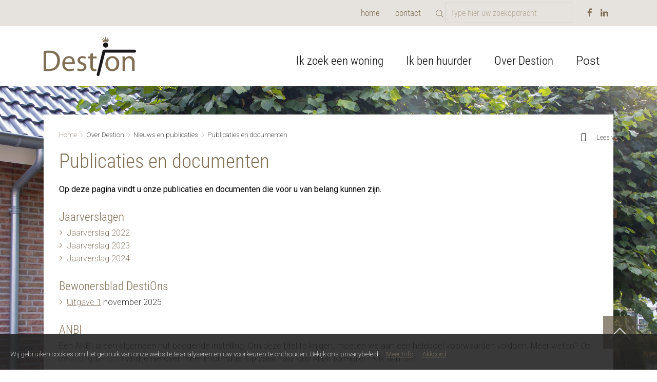

--- FILE ---
content_type: text/html; charset=utf-8
request_url: https://destion.nl/over/downloads
body_size: 77468
content:
<!DOCTYPE html>
<html lang="en">

<head>
    <!-- Title -->
    <title>Publicaties en documenten</title>

    <!-- Required Meta Tags Always Come First -->
    <meta charset="utf-8">
    <meta name="robots" content="index" />
    <meta name="googlebot" content="index" />
    <meta name="viewport" content="width=device-width, initial-scale=1, shrink-to-fit=no">
    <meta http-equiv="x-ua-compatible" content="ie=edge">
    <!-- Favicon -->
    <link rel="shortcut icon" href="/Images/favicon-16px.png">
    <!-- Google Fonts -->
    <link rel="stylesheet" href="//fonts.googleapis.com/css?family=Roboto:200,300,400,500,700,900">
    <!-- CSS Global Compulsory -->
    <link rel="stylesheet" href="/assets/vendor/bootstrap/bootstrap.min.css">

    <!-- CSS Implementing Plugins -->
    <link rel="stylesheet" href="/assets/vendor/icon-awesome/css/font-awesome.min.css">
    <link rel="stylesheet" href="/assets/vendor/icon-line-pro/style.css">
    <link rel="stylesheet" href="/assets/vendor/slick-carousel/slick/slick.css">
    <link rel="stylesheet" href="/assets/vendor/icon-hs/style.css">
    <link rel="stylesheet" href="/assets/vendor/hamburgers/hamburgers.min.css">
    <link rel="stylesheet" href="/assets/vendor/hs-megamenu/src/hs.megamenu.css">
    <link rel="stylesheet" href="/assets/vendor/malihu-scrollbar/jquery.mCustomScrollbar.min.css">
    <link rel="stylesheet" href="/assets/vendor/animate.css">

    <!-- Revolution Slider -->
    <link rel="stylesheet" href="/assets/vendor/revolution-slider/revolution/fonts/pe-icon-7-stroke/css/pe-icon-7-stroke.css">
    <link rel="stylesheet" href="/assets/vendor/revolution-slider/revolution/css/settings.css">
    <link rel="stylesheet" href="/assets/vendor/revolution-slider/revolution/css/layers.css">
    <link rel="stylesheet" href="/assets/vendor/revolution-slider/revolution/css/navigation.css">
    <link rel="stylesheet" href="/assets/vendor/revolution-slider/revolution-addons/typewriter/css/typewriter.css">
    <link href="/assets/Fonts/stylesheet.css" rel="stylesheet" />

    <!-- CSS Unify Theme -->
    <script src="//f1-eu.readspeaker.com/script/9605/webReader/webReader.js?pids=wr" type="text/javascript"></script>

    <link rel="stylesheet" href="/assets/css/styles.e-commerce.css">

    <!-- CSS Customization -->
    <link href="/assets/css/theme-overrides.css" rel="stylesheet" />
    <link rel="stylesheet" href="/assets/css/destion.css">
    <link href="/assets/css/Media-Style.css" rel="stylesheet" />
    <link href="/assets/css/purecookie.css" rel="stylesheet" />

    <script src="/assets/vendor/jquery/jquery.min.js"></script>
    
</head>

<body>
    <main>
        <!-- Header -->
        <div id="headerwrapper">
            <header id="js-header" class="header-full u-header u-header--static--lg u-header--change-appearance--lg fixed-top">
                <!-- Top Bar -->
                <div class="container justify-content-center align-self-center social-media-header g-brd-bottom destion-header-bg g-transition-0_3">
                    <div class="row row-topheader justify-content-between align-items-center">
                        <div class="col-md-5 top-header-sub-menu-empty">
                        </div>
                        <div class="col-md-3 top-header-sub-menu text-right">
                            <ul class="list-inline header-mobile g-overflow-hidden g-pt-1">
                                        <li class="nobull list-inline-item">
                                            <a class="destion-header-text g-color-primary--hover g-font-weight-400 g-text-underline--none--hover" href="/start">Home</a>
                                        </li>
                                        <li class="nobull list-inline-item">
                                            <a class="destion-header-text g-color-primary--hover g-font-weight-400 g-text-underline--none--hover" href="/contact">Contact</a>
                                        </li>
                            </ul>
                        </div>
                        <div class="col-md-3 top-header-search search-bar">
                            <ul class="list-inline g-overflow-hidden g-pt-1">
                                <li class="nobull">
                                    <div class="input-group">
                                        <span class="input-group-prepend">
                                            <lang class="border-none input-group-text bg-transparent border-right-0"><i class="search-label"></i></lang>
                                        </span>
                                        <input class="search form-control py-2 border-left-0 border" placeholder="Type hier uw zoekopdracht" id="Search">
                                    </div>
                                </li>
                            </ul>
                        </div>
                        <div class="col-md-1 header-top-infobar">
                            <ul class="list-inline g-py-14">
                                    <li class="nobull list-inline-item">
                                        <a class="destion-header-text g-color-primary--hover g-pa-3" href="https://www.facebook.com/Destion-566099070074525/" target="_blank">
                                            <i class="fa fa-facebook"></i>
                                        </a>
                                    </li>
                                    <li class="nobull list-inline-item">
                                        <a class="destion-header-text g-color-primary--hover g-pa-3" href="https://www.linkedin.com/company/destion/?originalSubdomain=nl" target="_blank">
                                            <i class="fa fa-linkedin"></i>
                                        </a>
                                    </li>
                            </ul>
                        </div>
                    </div>
                </div>
                <!-- End Top Bar -->
                <div class="header g-bg-white g-py-10">
                    <nav class="js-mega-menu navbar navbar-expand-lg hs-menu-initialized hs-menu-horizontal">
                        <div class="container headerMain">
                            <!-- Responsive Toggle Button -->
                            <button class="navbar-toggler navbar-toggler-right btn g-line-height-1 g-brd-none g-pa-0 g-pos-abs g-top-3 g-right-0 collapsed" 
                                    type="button" 
                                    aria-label="Toggle navigation" 
                                    aria-expanded="false" 
                                    aria-controls="navBar" 
                                    data-toggle="collapse" 
                                    data-target="#navBar">
                                <span class="hamburger hamburger--slider">
                                    <span class="hamburger-box">
                                        <span class="hamburger-inner"></span>
                                    </span>
                                </span>
                            </button>
                            <!-- End Responsive Toggle Button -->
                            <!-- Logo -->
                            <div class="container header-logo">
                                <a href="/start" class="logo navbar-brand">
                                    <img src="/uploads/a7cb76aa-2a4c-476e-be4a-693b8caa623e/Destion-logo.svg" alt="Image Description">
                                </a>
                            </div>

                            <!-- End Logo -->
                            <!-- Navigation -->

                            <div class="navbar-collapse nobull align-items-center flex-sm-row collapse" id="navBar" style="">
                                <ul class="nobull dropdown-body navbar-nav g-font-weight-300 ml-auto">
                                            <li class=" nobull nav-item dropdown dropdown-hover position-static">
                                                <a class="header-nav nav-link dropdowntext">Ik zoek een woning</a>
                                                <div class="arrow-down"></div>
                                                <div class="dropdown-menu dropdown-menu-full" role="menu">
                                                    <div class="dropdown container-fluid">
                                                        <div class="dropdown-container container">
                                                            <div class="row">
                                                                <div class="col-md-4">
                                                                                <section class="g-pa-9 headerItemSection">
                                                                                    <ul class="list-unstyled">
                                                                                        <li class="nobull"><img class="iconHeader icon headerIcon" src="/uploads/c6561b71-74a2-465c-89b8-644e00bdb1cf/huurder-uw_woning.svg" />
                                                                                            <h3 class="iconbefore nav-link g-px-0 g-color-primary--hover" href="/ik-zoek-een/woning">Woning huren</h3>
                                                                                        </li>
                                                                                                <li class="subheader"><a class="subheaderText nav-link g-px-0 g-color-primary--hover" href="https://www.thuisinlimburg.nl/">Huurwoningaanbod</a></li>
                                                                                                <li class="subheader"><a class="subheaderText nav-link g-px-0 g-color-primary--hover" href="/ik-zoek-een-woning/woning-zoeken/hoe-werkt-inschrijven">Hoe werkt inschrijven?</a></li>
                                                                                                <li class="subheader"><a class="subheaderText nav-link g-px-0 g-color-primary--hover" href="/ik-zoek-een-woning/woning-zoeken/inkomenseisen">Inkomenseisen</a></li>
                                                                                                <li class="subheader"><a class="subheaderText nav-link g-px-0 g-color-primary--hover" href="/ik-zoek-een-woning/woning-zoeken/voorrang">Urgentie</a></li>
                                                                                                <li class="subheader"><a class="subheaderText nav-link g-px-0 g-color-primary--hover" href="/de-wet-goed-verhuurderschap">De Wet Goed Verhuurderschap</a></li>
                                                                                    </ul>
                                                                                </section>
                                                                </div>
                                                                <div class="col-md-4">

                                                                                <section class="g-pa-9 headerItemSection">
                                                                                    <ul class="list-unstyled">

                                                                                        <li class="nobull"><img class="iconHeader icon headerIcon" src="/uploads/b5c8b168-5e10-4bc3-a921-576f99485d6d/destion-woningzoeken-toewijzingwoning.svg" />
                                                                                            <h3 class="iconbefore nav-link g-px-0 g-color-primary--hover" href="/ik-zoek-een/toegewezen">Toewijzing woning</h3>
                                                                                        </li>

                                                                                                <li class="subheader"><a class="subheaderText nav-link g-px-0 g-color-primary--hover" href="/ik-zoek-een-woning/huurwoning-accepteren/woning-accepteren">Woning toewijzing</a></li>
                                                                                                <li class="subheader"><a class="subheaderText nav-link g-px-0 g-color-primary--hover" href="/ik-zoek-een-woning/huurwoning-accepteren/verantwoording-toewijzing">Verantwoording toewijzing</a></li>
                                                                                                <li class="subheader"><a class="subheaderText nav-link g-px-0 g-color-primary--hover" href="/ik-zoek-een-woning/huurwoning-accepteren/benodigde-documenten">Benodigde documenten</a></li>
                                                                                                <li class="subheader"><a class="subheaderText nav-link g-px-0 g-color-primary--hover" href="/ik-zoek-een-woning/huurwoning-accepteren/toewijzigingsgesprek">Toewijzingsgesprek</a></li>
                                                                                                <li class="subheader"><a class="subheaderText nav-link g-px-0 g-color-primary--hover" href="/ik-zoek-een-woning/huurwoning-accepteren/overnames-en-oplevering-woning">Overnames en oplevering woning</a></li>
                                                                                                <li class="subheader"><a class="subheaderText nav-link g-px-0 g-color-primary--hover" href="/ik-zoek-een-woning/huurwoning-accepteren/regelen-bij-verhuizing">Regelen bij verhuizing</a></li>
                                                                                    </ul>
                                                                                </section>
                                                                                <section class="g-pa-9 headerItemSection">
                                                                                    <ul class="list-unstyled">

                                                                                        <li class="nobull"><img class="iconHeader icon headerIcon" src="/uploads/c809e175-c7f2-41fd-a233-cf5520342964/destion-woningzoeken-woningruilen.svg" />
                                                                                            <h3 class="iconbefore nav-link g-px-0 g-color-primary--hover" href="/ik-zoek-een/woning-rui">Woning ruilen</h3>
                                                                                        </li>

                                                                                                <li class="subheader"><a class="subheaderText nav-link g-px-0 g-color-primary--hover" href="/ik-zoek-een/ruilwoningaanbod">Ruilwoningaanbod</a></li>
                                                                                                <li class="subheader"><a class="subheaderText nav-link g-px-0 g-color-primary--hover" href="/ik-zoek-een-woning/woning-ruilen/hoe-werkt-woningruil">Hoe werkt woningruil?</a></li>
                                                                                                <li class="subheader"><a class="subheaderText nav-link g-px-0 g-color-primary--hover" href="/ik-zoek-een/woning-rui/aanmelden-woningruil">Aanmelden ruilwoning</a></li>
                                                                                    </ul>
                                                                                </section>
                                                                </div>
                                                                <div class="col-md-4">

                                                                                <section class="g-pa-9 headerItemSection">
                                                                                    <ul class="list-unstyled">
                                                                                        <li class="nobull"><img class="iconHeader icon headerIcon" src="/uploads/0299eede-9db0-41ff-87e5-74188e6c00ab/destion-woningzoeken-koopwoning.svg" />
                                                                                            <h3 class="iconbefore nav-link g-px-0 g-color-primary--hover" href="/ik-zoek-een/standaard">Woning kopen</h3>
                                                                                        </li>
                                                                                                <li class="subheader"><a class="subheaderText nav-link g-px-0 g-color-primary--hover" href="/ik-zoek-een/standaard/koopaanbod">Koopaanbod</a></li>
                                                                                    </ul>
                                                                                </section>
                                                                                <section class="g-pa-9 headerItemSection">
                                                                                    <ul class="list-unstyled">
                                                                                        <li class="nobull"><img class="iconHeader icon headerIcon" src="/uploads/96554d66-46fe-491d-86b1-8d9af2d1687d/destion-woningzoeken-nieuwbouw.svg" />
                                                                                            <h3 class="iconbefore nav-link g-px-0 g-color-primary--hover" href="/ik-zoek-een/nieuwbouw">Nieuwbouwprojecten</h3>
                                                                                        </li>
                                                                                                <li class="subheader"><a class="subheaderText nav-link g-px-0 g-color-primary--hover" href="/over/nieuwbouw">Nieuwbouw</a></li>
                                                                                    </ul>
                                                                                </section>
                                                                </div>
                                                            </div>
                                                        </div>
                                                    </div>
                                                </div>
                                            </li>
                                            <li class=" nobull nav-item dropdown dropdown-hover position-static">
                                                <a class="header-nav nav-link dropdowntext">Ik ben huurder</a>
                                                <div class="arrow-down"></div>
                                                <div class="dropdown-menu dropdown-menu-full" role="menu">
                                                    <div class="dropdown container-fluid">
                                                        <div class="dropdown-container container">
                                                            <div class="row">
                                                                <div class="col-md-4">
                                                                                <section class="g-pa-9 headerItemSection">
                                                                                    <ul class="list-unstyled">
                                                                                        <li class="nobull"><img class="iconHeader icon headerIcon" src="/uploads/8215fb06-d34b-488b-9442-e18b4ce3f468/destion-huurder-reparaties.svg" />
                                                                                            <h3 class="iconbefore nav-link g-px-0 g-color-primary--hover" href="/ik-ben/repa">Reparaties</h3>
                                                                                        </li>
                                                                                                <li class="subheader"><a class="subheaderText nav-link g-px-0 g-color-primary--hover" href="/ik-ben/repa/onderhoud-en-reparatieservice">Onderhoud- en reparatieservice</a></li>
                                                                                    </ul>
                                                                                </section>
                                                                                <section class="g-pa-9 headerItemSection">
                                                                                    <ul class="list-unstyled">
                                                                                        <li class="nobull"><img class="iconHeader icon headerIcon" src="/uploads/dcacb442-235a-4c70-b606-6144febc6cb6/destion-huurder-uwwoning.svg" />
                                                                                            <h3 class="iconbefore nav-link g-px-0 g-color-primary--hover" href="/ik-ben/uw">Uw woning</h3>
                                                                                        </li>
                                                                                                <li class="subheader"><a class="subheaderText nav-link g-px-0 g-color-primary--hover" href="/ik-ben/uw/huisbewaring-voorwaarden-en-aanvragen">Huisbewaring - voorwaarden en aanvragen</a></li>
                                                                                                <li class="subheader"><a class="subheaderText nav-link g-px-0 g-color-primary--hover" href="/ik-ben-huurder/uw-woning/medehuurders">Medehuurder(s)</a></li>
                                                                                                <li class="subheader"><a class="subheaderText nav-link g-px-0 g-color-primary--hover" href="/ik-ben-huurder/uw-woning/huur-opzeggen">Huur opzeggen</a></li>
                                                                                                <li class="subheader"><a class="subheaderText nav-link g-px-0 g-color-primary--hover" href="/ik-ben-huurder/uw-woning/woning-opleveren">Woning opleveren</a></li>
                                                                                                <li class="subheader"><a class="subheaderText nav-link g-px-0 g-color-primary--hover" href="/ik-ben-huurder/uw-woning/andere-woning-huren">Andere woning huren</a></li>
                                                                                    </ul>
                                                                                </section>
                                                                </div>
                                                                <div class="col-md-4">

                                                                                <section class="g-pa-9 headerItemSection">
                                                                                    <ul class="list-unstyled">

                                                                                        <li class="nobull"><img class="iconHeader icon headerIcon" src="/uploads/6903af2d-9428-4b12-b187-6c624dbf52c4/destion-huurder-onderhoud.svg" />
                                                                                            <h3 class="iconbefore nav-link g-px-0 g-color-primary--hover" href="/ik-ben/onderhoud-en">Onderhoud</h3>
                                                                                        </li>

                                                                                                <li class="subheader"><a class="subheaderText nav-link g-px-0 g-color-primary--hover" href="/projecten">Planmatig onderhoud</a></li>
                                                                                                <li class="subheader"><a class="subheaderText nav-link g-px-0 g-color-primary--hover" href="/onderhoud-en-renovatie/inspecties-en-onderzoek">Inspecties en onderzoek</a></li>
                                                                                                <li class="subheader"><a class="subheaderText nav-link g-px-0 g-color-primary--hover" href="/onderhoud-en-renovatie/zelf-veranderingen-aanbrengen">Zelf veranderingen aanbrengen</a></li>
                                                                                                <li class="subheader"><a class="subheaderText nav-link g-px-0 g-color-primary--hover" href="/onderhoud-en-renovatie/tuinonderhoud">Tuinonderhoud</a></li>
                                                                                                <li class="subheader"><a class="subheaderText nav-link g-px-0 g-color-primary--hover" href="/onderhoud-en-renovatie/cv-ketel">CV-ketel</a></li>
                                                                                                <li class="subheader"><a class="subheaderText nav-link g-px-0 g-color-primary--hover" href="/onderhoud-en-renovatie/zonnepanelen">Zonnepanelen</a></li>
                                                                                                <li class="subheader"><a class="subheaderText nav-link g-px-0 g-color-primary--hover" href="/woontips">Woontips</a></li>
                                                                                    </ul>
                                                                                </section>
                                                                </div>
                                                                <div class="col-md-4">

                                                                                <section class="g-pa-9 headerItemSection">
                                                                                    <ul class="list-unstyled">
                                                                                        <li class="nobull"><img class="iconHeader icon headerIcon" src="/uploads/b2764a8e-f4f0-4fdb-b23e-f8af246e83d1/huurder-financieel.svg" />
                                                                                            <h3 class="iconbefore nav-link g-px-0 g-color-primary--hover" href="/finan">Financieel</h3>
                                                                                        </li>
                                                                                                <li class="subheader"><a class="subheaderText nav-link g-px-0 g-color-primary--hover" href="/ik-ben-huurder/financieel/huur-betalen">Huur betalen</a></li>
                                                                                                <li class="subheader"><a class="subheaderText nav-link g-px-0 g-color-primary--hover" href="/ik-ben-huurder/financieel/huurtoeslag">Huurtoeslag</a></li>
                                                                                                <li class="subheader"><a class="subheaderText nav-link g-px-0 g-color-primary--hover" href="/ik-ben-huurder/financieel/betalingsproblemen">Betalingsproblemen</a></li>
                                                                                                <li class="subheader"><a class="subheaderText nav-link g-px-0 g-color-primary--hover" href="/ik-ben/huurverhoging">Huurverhoging</a></li>
                                                                                    </ul>
                                                                                </section>
                                                                                <section class="g-pa-9 headerItemSection">
                                                                                    <ul class="list-unstyled">
                                                                                        <li class="nobull"><img class="iconHeader icon headerIcon" src="/uploads/527436cf-4641-42c5-8da0-0adf8001061b/destion-menu-klacht.svg" />
                                                                                            <h3 class="iconbefore nav-link g-px-0 g-color-primary--hover" href="/ik-ben/compliment-of-klacht">Klachten</h3>
                                                                                        </li>
                                                                                                <li class="subheader"><a class="subheaderText nav-link g-px-0 g-color-primary--hover" href="/ik-ben/klachtenbeleid">Klachtenbeleid</a></li>
                                                                                                <li class="subheader"><a class="subheaderText nav-link g-px-0 g-color-primary--hover" href="/compliment-of-klacht/klacht-indienen">Klacht indienen</a></li>
                                                                                                <li class="subheader"><a class="subheaderText nav-link g-px-0 g-color-primary--hover" href="/compliment-of-klacht/overlast-melden">Overlast melden</a></li>
                                                                                                <li class="subheader"><a class="subheaderText nav-link g-px-0 g-color-primary--hover" href="/ik-ben/compliment-of-klacht/woonfraude">Woonfraude</a></li>
                                                                                                <li class="subheader"><a class="subheaderText nav-link g-px-0 g-color-primary--hover" href="/ik-ben/compliment-of-klacht/woonfraude-formulier">Formulier woonfraude</a></li>
                                                                                    </ul>
                                                                                </section>
                                                                </div>
                                                            </div>
                                                        </div>
                                                    </div>
                                                </div>
                                            </li>
                                            <li class=" nobull nav-item dropdown dropdown-hover position-static">
                                                <a class="header-nav nav-link dropdowntext">Over Destion</a>
                                                <div class="arrow-down"></div>
                                                <div class="dropdown-menu dropdown-menu-full" role="menu">
                                                    <div class="dropdown container-fluid">
                                                        <div class="dropdown-container container">
                                                            <div class="row">
                                                                <div class="col-md-4">
                                                                                <section class="g-pa-9 headerItemSection">
                                                                                    <ul class="list-unstyled">
                                                                                        <li class="nobull"><img class="iconHeader icon headerIcon" src="/uploads/b14dbbdf-601a-499c-9432-0ce03134ef7c/destion-over-organisatie.svg" />
                                                                                            <h3 class="iconbefore nav-link g-px-0 g-color-primary--hover" href="/onze-organisatie">Hier staan we voor</h3>
                                                                                        </li>
                                                                                                <li class="subheader"><a class="subheaderText nav-link g-px-0 g-color-primary--hover" href="/koersvastbetrokkenefficint">Koersvast, betrokken, effici&#xEB;nt</a></li>
                                                                                                <li class="subheader"><a class="subheaderText nav-link g-px-0 g-color-primary--hover" href="/onze-organisatie/wat-biedt-destion">Leefbaarheid - buurtverbeteringsfonds</a></li>
                                                                                                <li class="subheader"><a class="subheaderText nav-link g-px-0 g-color-primary--hover" href="/onze-organisatie/kwaliteit">Kwaliteit</a></li>
                                                                                                <li class="subheader"><a class="subheaderText nav-link g-px-0 g-color-primary--hover" href="/destion/in-de-maatschappij/toegangelijkheid/duurzaamheid">Duurzaamheid</a></li>
                                                                                    </ul>
                                                                                </section>
                                                                                <section class="g-pa-9 headerItemSection">
                                                                                    <ul class="list-unstyled">
                                                                                        <li class="nobull"><img class="iconHeader icon headerIcon" src="/uploads/c19c7018-51b2-435e-8b1b-3936df514b60/destion-over-projecten.svg" />
                                                                                            <h3 class="iconbefore nav-link g-px-0 g-color-primary--hover" href="/over/projecten">Projecten</h3>
                                                                                        </li>
                                                                                                <li class="subheader"><a class="subheaderText nav-link g-px-0 g-color-primary--hover" href="/over/renovatie">Renovatie</a></li>
                                                                                                <li class="subheader"><a class="subheaderText nav-link g-px-0 g-color-primary--hover" href="/over/nieuwbouw">Nieuwbouw</a></li>
                                                                                    </ul>
                                                                                </section>
                                                                </div>
                                                                <div class="col-md-4">

                                                                                <section class="g-pa-9 headerItemSection">
                                                                                    <ul class="list-unstyled">

                                                                                        <li class="nobull"><img class="iconHeader icon headerIcon" src="/uploads/66e89c9f-6447-41c3-8ba8-21137d7cd933/destion-over-samenwerken.svg" />
                                                                                            <h3 class="iconbefore nav-link g-px-0 g-color-primary--hover" href="/over/samen-werken-voor">Onze organisatie</h3>
                                                                                        </li>

                                                                                                <li class="subheader"><a class="subheaderText nav-link g-px-0 g-color-primary--hover" href="/destion/samen-werken-voor-u/raad-van-commissatissen">Raad van Commissarissen</a></li>
                                                                                                <li class="subheader"><a class="subheaderText nav-link g-px-0 g-color-primary--hover" href="/destion/samen-werken-voor-u/directeurbestuurder">Directeur-bestuurder</a></li>
                                                                                                <li class="subheader"><a class="subheaderText nav-link g-px-0 g-color-primary--hover" href="/destion/samen-werken-voor-u/medewerkers">Medewerkers</a></li>
                                                                                                <li class="subheader"><a class="subheaderText nav-link g-px-0 g-color-primary--hover" href="/organisatiestructuur">Organisatiestructuur</a></li>
                                                                                                <li class="subheader"><a class="subheaderText nav-link g-px-0 g-color-primary--hover" href="/destion/werken-bij-destion">Werken bij Destion</a></li>
                                                                                                <li class="subheader"><a class="subheaderText nav-link g-px-0 g-color-primary--hover" href="/destion/samen-werken-voor-u/huurdersraad">Huurdersraad</a></li>
                                                                                    </ul>
                                                                                </section>
                                                                </div>
                                                                <div class="col-md-4">

                                                                                <section class="g-pa-9 headerItemSection">
                                                                                    <ul class="list-unstyled">
                                                                                        <li class="nobull"><img class="iconHeader icon headerIcon" src="/uploads/06e6ce13-2a5c-4724-b543-40f42f34dca2/destion-over-nieuws.svg" />
                                                                                            <h3 class="iconbefore nav-link g-px-0 g-color-primary--hover" href="/over/nieuws-en-downloads">Nieuws en publicaties</h3>
                                                                                        </li>
                                                                                                <li class="subheader"><a class="subheaderText nav-link g-px-0 g-color-primary--hover" href="/nieuws">Nieuws</a></li>
                                                                                                <li class="subheader"><a class="subheaderText nav-link g-px-0 g-color-primary--hover" href="/over/downloads">Publicaties en documenten</a></li>
                                                                                    </ul>
                                                                                </section>
                                                                                <section class="g-pa-9 headerItemSection">
                                                                                    <ul class="list-unstyled">
                                                                                        <li class="nobull"><img class="iconHeader icon headerIcon" src="/uploads/87c9a2f9-791c-4fed-8f91-06eeff2047c2/destion-over-contact.svg" />
                                                                                            <h3 class="iconbefore nav-link g-px-0 g-color-primary--hover" href="//contact/contact-page">Contact</h3>
                                                                                        </li>
                                                                                                <li class="subheader"><a class="subheaderText nav-link g-px-0 g-color-primary--hover" href="/contact">Contact</a></li>
                                                                                                <li class="subheader"><a class="subheaderText nav-link g-px-0 g-color-primary--hover" href="/destion/contact/contactgegevens">Veelgestelde vragen</a></li>
                                                                                                <li class="subheader"><a class="subheaderText nav-link g-px-0 g-color-primary--hover" href="/contact/contact-page/klachtenbeleid">Klachtenbeleid</a></li>
                                                                                    </ul>
                                                                                </section>
                                                                </div>
                                                            </div>
                                                        </div>
                                                    </div>
                                                </div>
                                            </li>
                                            <li class=" nobull nav-item ">
                                                <a class="nav-link" href="/post">Post</a>
                                            </li>

                                            <li class="nobull nav-item dropdown dropdown-hover pagelinks-mobile">
                                                <a class="header-nav nav-link" href="/start">Home</a>
                                            </li>
                                            <li class="nobull nav-item dropdown dropdown-hover pagelinks-mobile">
                                                <a class="header-nav nav-link" href="/contact">Contact</a>
                                            </li>
                                </ul>
                            </div>
                            <!-- End Navigation -->
                        </div>
                    </nav>
                </div>
            </header>
        </div>
        <!-- End Header -->
        <!-- Content -->
        <style>
    body {
        background: url(/uploads/fff265bf-d5f7-4008-b40d-e4a77a228b8e/destion_0059.jpg);
    }
</style>
<main>
    <div class="container-fluid">
        <div id="accordion">
            <div class="container">
                <div class="row space-between">
                    <div class="col-lg-12 card-header-top mainbody maininfo mb-5 readspeaker">
                        <div class="row rs_skip">
                            <div class="col-lg-8 p-0">
                                <nav aria-label="breadcrumb">
                                    <ol class="breadcrumb">
                                        <li class="breadcrumb-item"><a href="/">Home</a></li>
                                            <li class="breadcrumb-item"><span>Over Destion</span></li>
                                            <li class="breadcrumb-item"><span>Nieuws en publicaties</span></li>
                                        <li class="breadcrumb-item active"><span>Publicaties en documenten</span></li>
                                    </ol>
                                </nav>
                            </div>

                            <div class="col-md-4">
                                <div class="readerright">
                                    
    <div id="readspeaker_button1" class="rs_skip rsbtn rs_preserve">
        <a rel="nofollow" class="rsbtn_play" accesskey="L" title="Laat de tekst voorlezen met ReadSpeaker webReader" href="//app-eu.readspeaker.com/cgi-bin/rsent?customerid=9605&lang=nl_nl&readclass=readspeaker&url=/start">
            <span class="rsbtn_left rsimg rspart"><span class="rsbtn_text"><span>Lees voor</span></span></span>
            <span class="rsbtn_right rsimg rsplay rspart"></span>
        </a>
    </div>


                                </div>
                            </div>

                        </div>

                        <h1 class="page-title">Publicaties en documenten</h1>

                        <div class="interactive-content">


<p><strong>Op deze pagina vindt u onze publicaties en documenten die voor u van belang kunnen zijn.</strong></p><h2>Jaarverslagen</h2><ul><li><a href="/uploads/0aa7d467-3853-4a09-8b18-5fca2513aa5e/Jaarverslag_2022.pdf" target="_blank" rel="noopener" data-mce-href="/uploads/0aa7d467-3853-4a09-8b18-5fca2513aa5e/Jaarverslag_2022.pdf">Jaarverslag 2022</a></li><li><a href="/uploads/232caf09-e60a-4fc5-9ee9-452e51a11cd8/Jaarverslag_2023.pdf" target="_blank" rel="noopener" data-mce-href="/uploads/232caf09-e60a-4fc5-9ee9-452e51a11cd8/Jaarverslag_2023.pdf">Jaarverslag 2023</a></li><li><a href="/uploads/5fdde3bd-ccad-4909-b498-dc6bfddef86d/Jaarverslag_en_Jaarrekening_Destion_2024.pdf" target="_blank" rel="noopener" data-mce-href="/uploads/5fdde3bd-ccad-4909-b498-dc6bfddef86d/Jaarverslag_en_Jaarrekening_Destion_2024.pdf">Jaarverslag 2024</a></li></ul><h2>Bewonersblad DestiOns</h2><ul><li><a href="/uploads/b1c85013-7d97-4a57-855c-671161acbe7d/Destion-2025-Bewonersblad-Editie_01-DEF-WEB.pdf" target="" data-mce-href="/uploads/b1c85013-7d97-4a57-855c-671161acbe7d/Destion-2025-Bewonersblad-Editie_01-DEF-WEB.pdf" data-mce-selected="inline-boundary"><span style="text-decoration: underline;" data-mce-style="text-decoration: underline;">Uitgave 1</span>﻿</a> november 2025</li></ul><h2>ANBI</h2><p>Een ANBI is een algemeen nut beogende instelling. Om deze titel te krijgen, moeten we aan een heleboel voorwaarden voldoen. Meer weten? Op <a href="https://www.belastingdienst.nl/wps/wcm/connect/bldcontentnl/belastingdienst/zakelijk/bijzondere_regelingen/goede_doelen/algemeen_nut_beogende_instellingen/" target="_blank" rel="noopener" data-mce-href="https://www.belastingdienst.nl/wps/wcm/connect/bldcontentnl/belastingdienst/zakelijk/bijzondere_regelingen/goede_doelen/algemeen_nut_beogende_instellingen/">belastingdienst.nl</a> vind je hierover meer informatie. Op zoek naar ons ANBI formulier? Klik dan <a href="/uploads/da593955-b928-4a54-a896-8de44a21fd92/anbi_format_volkshuisvesting_DESTION.pdf" target="_blank" rel="noopener" data-mce-href="/uploads/da593955-b928-4a54-a896-8de44a21fd92/anbi_format_volkshuisvesting_DESTION.pdf">hier</a>.</p><h2>Bestuur en governance</h2><ul><ul><li><a href="/uploads/3e0e5f47-8c56-45d2-bfb4-428af0e1a57b/2024_Prestatieafspraken_gemeente_Bergen_2024-2028.pdf" target="_blank" rel="noopener" data-mce-href="/uploads/3e0e5f47-8c56-45d2-bfb4-428af0e1a57b/2024_Prestatieafspraken_gemeente_Bergen_2024-2028.pdf">2024 - 2028 Prestatieafspraken gemeente Bergen</a></li><li><a href="/uploads/271d65c5-49a6-460e-b1d8-b1abeff7ae6d/2023_Prestatieafspraken_Gennep.pdf" target="_blank" rel="noopener" data-mce-href="/uploads/271d65c5-49a6-460e-b1d8-b1abeff7ae6d/2023_Prestatieafspraken_Gennep.pdf">2023 - 2027 Prestatieafspraken gemeente Gennep</a></li><li><a href="/uploads/da2a0014-91f6-4c35-9653-7337d3e75867/2024_Prestatieafspraken_gemeente_Mook_en_Middelaar.pdf" target="_blank" rel="noopener" data-mce-href="/uploads/da2a0014-91f6-4c35-9653-7337d3e75867/2024_Prestatieafspraken_gemeente_Mook_en_Middelaar.pdf">2024 Prestatieafspraken gemeente Mook en Middelaar﻿</a><br></li><li><a href="/uploads/45527d68-51fd-4348-8b22-9c4a07dbcd2d/AC-reglement.pdf" target="_blank" rel="noopener" data-mce-href="/uploads/45527d68-51fd-4348-8b22-9c4a07dbcd2d/AC-reglement.pdf">AC Reglement</a></li><li><a href="/uploads/d2d852dc-8bb7-4f04-ab47-47c30b05f9aa/L0641_Destion_AW_-_Toezichtbrief_2025_definitief.pdf" target="_blank" rel="noopener" data-mce-href="/uploads/d2d852dc-8bb7-4f04-ab47-47c30b05f9aa/L0641_Destion_AW_-_Toezichtbrief_2025_definitief.pdf">AW-toezichtbrief 2025</a></li><li><a href="/uploads/f74e4c52-ff38-49bd-ab4d-a4b5fc3928f8/Bestuursreglement.pdf" target="_blank" rel="noopener" data-mce-href="/uploads/f74e4c52-ff38-49bd-ab4d-a4b5fc3928f8/Bestuursreglement.pdf">Bestuursreglement﻿</a></li><li><a href="/uploads/ced946dd-27ea-4330-8d70-7522d6235841/Gedrags-_en_integriteitscode_Destion_2023.pdf" target="_blank" rel="noopener" data-mce-href="/uploads/ced946dd-27ea-4330-8d70-7522d6235841/Gedrags-_en_integriteitscode_Destion_2023.pdf">Gedrags- en integriteitscode﻿</a></li><li><a href="https://www.destion.nl/uploads/599a6085-0e19-4324-a018-80ce9f3d0f96/Governancecode-Woningcorporaties_2025.pdf" target="_blank" rel="noopener" data-mce-href="https://www.destion.nl/uploads/599a6085-0e19-4324-a018-80ce9f3d0f96/Governancecode-Woningcorporaties_2025.pdf">Governancecode Woningcorporaties</a><br></li><li><a href="/uploads/d09273de-797b-4842-a31b-bbdccaa8a06f/Investeringstatuut.pdf" target="_blank" rel="noopener" data-mce-href="/uploads/d09273de-797b-4842-a31b-bbdccaa8a06f/Investeringstatuut.pdf">Investeringsstatuut</a></li><li><a href="/uploads/04daec76-f30c-4b8f-8139-732c541438e2/Klokkenluidersregeling_Destion.pdf" target="_blank" rel="noopener" data-mce-href="/uploads/04daec76-f30c-4b8f-8139-732c541438e2/Klokkenluidersregeling_Destion.pdf">Klokkenluidersregeling</a></li><li><a href="/uploads/dc33f11c-7c5a-45ae-8aad-b28f89a3fbb5/Privacyverklaring.pdf" target="_blank" rel="noopener" data-mce-href="/uploads/dc33f11c-7c5a-45ae-8aad-b28f89a3fbb5/Privacyverklaring.pdf">Privacyverklaring</a><br></li><li><a href="/uploads/67e0e878-813b-4317-ab0f-b05eb346e842/Procuratieregeling_Destion_2025.pdf" target="" data-mce-href="/uploads/67e0e878-813b-4317-ab0f-b05eb346e842/Procuratieregeling_Destion_2025.pdf">Procuratieregeling</a></li><li><a href="/uploads/4d8f7d23-46f3-428e-9260-d3b933755b01/Reglement_commissie_mens_en_organisatie.pdf" target="_blank" rel="noopener" data-mce-href="/uploads/4d8f7d23-46f3-428e-9260-d3b933755b01/Reglement_commissie_mens_en_organisatie.pdf">Reglement commissie mens en organisatie</a></li><li><a href="/uploads/7892c163-30cd-44fb-b4c0-e343eff9c738/RvC-reglement.pdf" target="_blank" rel="noopener" data-mce-href="/uploads/7892c163-30cd-44fb-b4c0-e343eff9c738/RvC-reglement.pdf">RvC Reglement</a></li><li><a href="/uploads/238971c1-22e7-4616-a3f6-fb15903ff967/2023_Functieprofielen_RvC.pdf" target="_blank" rel="noopener" data-mce-href="/uploads/238971c1-22e7-4616-a3f6-fb15903ff967/2023_Functieprofielen_RvC.pdf">RvC Functieprofielen</a></li><li><a href="/uploads/11325c02-2fa3-4e79-b428-51cbae0ca0e4/Samenstelling_RvC_Destion_-_vanaf_1_juli_2025.pdf" target="_blank" rel="noopener" data-mce-href="/uploads/11325c02-2fa3-4e79-b428-51cbae0ca0e4/Samenstelling_RvC_Destion_-_vanaf_1_juli_2025.pdf">RvC Rooster van aftreden en nevenfuncties﻿</a><br></li><li><a href="/uploads/72527791-8647-4eb6-ac06-1e46a41d9e5c/Toezichthouden_en_besturen.pdf" target="_blank" rel="noopener" data-mce-href="/uploads/72527791-8647-4eb6-ac06-1e46a41d9e5c/Toezichthouden_en_besturen.pdf">Toezichthouden en besturen</a></li><li><a href="/uploads/a2dfdd84-3ea1-42d0-9f7f-4c13628e3e4f/Samenwerkingsovereenkomt-huurdersraad.pdf" target="_blank" rel="noopener" data-mce-href="/uploads/a2dfdd84-3ea1-42d0-9f7f-4c13628e3e4f/Samenwerkingsovereenkomt-huurdersraad.pdf">Samenwerkingsovereenkomst Huurdersraad</a></li><li><a href="/uploads/04711a93-b71e-4146-98f1-27c74d223d1d/Statuten_Destion.pdf" target="_blank" rel="noopener" data-mce-href="/uploads/04711a93-b71e-4146-98f1-27c74d223d1d/Statuten_Destion.pdf">Statuten Stichting Destion</a><br></li></ul></ul><p><br></p><h2>Regionale Geschillencommissie</h2><ul><li><a href="/uploads/24939296-4d14-484f-b56b-58fa3d4aaea9/frm-klachtenformulier-reg-geschillencie.pdf" target="_blank" rel="noopener" data-mce-href="/uploads/24939296-4d14-484f-b56b-58fa3d4aaea9/frm-klachtenformulier-reg-geschillencie.pdf">Formulier Regionale Geschillencommissie</a></li><li><a href="/uploads/f22b61f4-0820-4eeb-86c3-350184b52065/2023_Jaarverslag_2023_Geschillencommissie_factsheet.pdf" target="_blank" rel="noopener" data-mce-href="/uploads/f22b61f4-0820-4eeb-86c3-350184b52065/2023_Jaarverslag_2023_Geschillencommissie_factsheet.pdf">Jaaroverzicht 2023﻿</a></li><li><a href="/uploads/5c16a756-74ce-4267-8cfb-1252c2434655/Jaaroverzicht_RGNML_2024.pdf" target="_blank" rel="noopener" data-mce-href="/uploads/5c16a756-74ce-4267-8cfb-1252c2434655/Jaaroverzicht_RGNML_2024.pdf">Jaaroverzicht 2024</a></li></ul><h2>Beleid</h2><ul><li><a href="/uploads/bbade2d1-3805-4ecb-b64c-249c501fbbef/2023_Beleid_cameratoezicht.pdf" target="_blank" rel="noopener" data-mce-href="/uploads/bbade2d1-3805-4ecb-b64c-249c501fbbef/2023_Beleid_cameratoezicht.pdf">Beleid cameratoezicht</a></li><li><a href="/uploads/1fd845a1-7719-41fa-b0c6-d8e3467d1137/2023_Protocol_cameratoezicht.pdf" target="_blank" rel="noopener" data-mce-href="/uploads/1fd845a1-7719-41fa-b0c6-d8e3467d1137/2023_Protocol_cameratoezicht.pdf">Protocol cameratoezicht</a></li></ul><h2>Gebouwen</h2><ul><li><a href="/uploads/83bc61b4-fd3f-42ed-91c5-d4f5a64be1f0/20250610_Beleid_professioneel_opdrachtgeverschap_en_inkoop_DEFINITIEF.pdf" target="_blank" rel="noopener" data-mce-href="/uploads/83bc61b4-fd3f-42ed-91c5-d4f5a64be1f0/20250610_Beleid_professioneel_opdrachtgeverschap_en_inkoop_DEFINITIEF.pdf">Professioneel opdrachtgeverschap</a></li><li><a href="/uploads/1148056e-1b68-4062-9c38-27afa94ad5e7/2024_Brochure_Onderhoud_en_reparaties.pdf" target="_blank" rel="noopener" data-mce-href="/uploads/1148056e-1b68-4062-9c38-27afa94ad5e7/2024_Brochure_Onderhoud_en_reparaties.pdf">Brochure Onderhoud en reparaties</a></li><li><a href="/uploads/1358ac6b-49ae-468d-bf22-f6eb0f4e40bf/ZAVV-beleid_Destion_juni_2022.pdf" target="_blank" rel="noopener" data-mce-href="/uploads/1358ac6b-49ae-468d-bf22-f6eb0f4e40bf/ZAVV-beleid_Destion_juni_2022.pdf">Zelf aangebrachte veranderingen en voorzieningen (ZAVV)</a></li><li><a href="/uploads/6057158a-9858-4bb4-b9ce-fd78a19ab65f/Algemene_voorwaarden_onderhoudswerken.pdf" target="_blank" rel="noopener" data-mce-href="/uploads/6057158a-9858-4bb4-b9ce-fd78a19ab65f/Algemene_voorwaarden_onderhoudswerken.pdf">Algemene voorwaarden onderhoudswerken</a></li><li><a href="/uploads/837f87d6-22fb-459c-b189-0268a67e66b4/asbestbeleid-en-protocol-2017.pdf" target="_blank" rel="noopener" data-mce-href="/uploads/837f87d6-22fb-459c-b189-0268a67e66b4/asbestbeleid-en-protocol-2017.pdf">Asbestbeleid- en protocol</a></li><li><a href="/uploads/21bd4050-2fb6-4eea-a314-3452f1f27524/Reglement_Sloop,_renovatie,_groot_en_planmatig_onderhoud.pdf" target="_blank" rel="noopener" data-mce-href="/uploads/21bd4050-2fb6-4eea-a314-3452f1f27524/Reglement_Sloop,_renovatie,_groot_en_planmatig_onderhoud.pdf">Reglement Sloop, renovatie, groot en planmatig onderhoud</a></li></ul><h2>Koersplan</h2><ul><li><a href="/uploads/576d2a9b-8390-4813-aab9-bccbd162df88/Destion_Koersdocument.pdf" target="_blank" rel="noopener" data-mce-href="/uploads/576d2a9b-8390-4813-aab9-bccbd162df88/Destion_Koersdocument.pdf">Koersplan 2025-2029</a></li></ul><h2>Visitatie</h2><ul><li><a href="/uploads/b842c49d-ba94-4f55-8a70-84b67771c72a/Visititatierapport_Destion_2020-2023.pdf" target="_blank" rel="noopener" data-mce-href="/uploads/b842c49d-ba94-4f55-8a70-84b67771c72a/Visititatierapport_Destion_2020-2023.pdf">Maatschappelijke visitatie 2020 - 2023</a></li></ul>
                        </div>

                    </div>
                </div>
            </div>
        </div>
    </div>
</main>

        <div class="modal fade" id="imagemodal" tabindex="-1" role="dialog" aria-labelledby="myModalLabel" aria-hidden="true">
            <div class="modal-dialog">
                <div class="modal-content">
                    <div class="modal-body">
                        <button type="button" class="close" data-dismiss="modal"><span aria-hidden="true">&times;</span><span class="sr-only">Close</span></button>
                        <img src="" class="imagepreview" style="width: 100%;">
                    </div>
                </div>
            </div>
        </div>

        <!-- End Content -->
        <!-- Footer -->
        <footer class="g-bg-main-light-v1">
            <!-- Content -->
            <div class="g-brd-bottom destion-footer-bg">
                <div class="container g-pt-50">
                    <div class="justify-content-start mb-5">
                        <div class="col-md-12">
                            <div class="row footertitlerow">
                                <div class="col-md-4">
                                    <h2 class="footer-header">Contact met Destion</h2>
                                </div>
                                <div class="col-md-4 notShowMobile media-body">
                                    <h2 class="footer-header"></h2>
                                </div>
                                <div class="col-md-4 notShowMobile media-body">
                                    <h2 class="footer-header footer-header-desktop">Algemeen</h2>
                                </div>
                            </div>
                            <div class="row">
                                <div class="col-md-4">
                                    <h5 class="footer-subheader">Bezoekadres (op afspraak)</h5>
                                    <ul class="list-unstyled destion-footer-text g-font-size-18">
                                        <li class="footerli nobull media">
                                            <div class="media-body">
                                                Doelen 2                <br />
                                                6591 BX Gennep
                                            </div>
                                        </li>
                                    </ul>
                                    <br />

                                    <h5 class="footer-subheader mb-4">Telefonische bereikbaarheid</h5>
                                    <ul class="list-unstyled destion-footer-text g-font-size-18">
                                        <li class="footerli opendate nobull">
                                            <div class="media-body">
                                                Maandag tot en met donderdag 8.30 - 12.00 uur.
                                            </div>
                                        </li>
                                    </ul>
                                </div>

                                <div class="col-md-4 g-mb-20">
                                    <h5 class="footer-subheader mb-4">Postadres</h5>
                                    <!-- Links -->
                                    <ul class="list-unstyled destion-footer-text g-font-size-18">
                                        <li class="footerli nobull media">
                                            <div class="media-body">
                                                  Doelen 2 <br />
                                                6591 BX Gennep 

                                            </div>
                                        </li>
                                        <br />
                                        <li class="footerli nobull">
                                            <div class="media-body contact-info">
                                                <i class="iconFooter iconFooternumber d-flex mr-3 u-line-icon-pro"></i>

                                                <a href="tel:088 199 00 00">088 199 00 00</a>

                                                <br />
                                                <i class="iconFooter iconFooteremail d-flex  mr-3 u-line-icon-pro"></i>

                                                <a href="mailto:info@destion.nl">info@destion.nl</a>
                                                <br />

                                            </div>
                                        </li>
                                    </ul>
                                    <!-- End Links -->
                                </div>
                                <div class="col-md-4 g-mb-20 submenusblock">
                                    <h2 class="footer-header mb-4 footer-header-mobile" style="display:none">Algemeen</h2>
                                    <div class="g-mb-20">
                                        <!-- Links -->
                                        <ul class="list-unstyled g-font-size-13 mb-0">
                                                <li class="media-body nobull">
                                                    <a class="u-link-v5" href="/start">Home</a>
                                                </li>
                                                <li class="media-body nobull">
                                                    <a class="u-link-v5" href="/contact">Contact</a>
                                                </li>
                                                <li class="media-body nobull">
                                                    <a class="u-link-v5" href="/disclaimer">Disclaimer</a>
                                                </li>
                                                <li class="media-body nobull">
                                                    <a class="u-link-v5" href="/privacyverklaring">Privacyverklaring</a>
                                                </li>
                                                <li class="media-body nobull">
                                                    <a class="u-link-v5" href="/cookiebeleid">Cookiebeleid&#xA;</a>
                                                </li>
                                                <li class="media-body nobull">
                                                    <a class="u-link-v5" href="/destion/in-de-maatschappij/toegangelijkheid">Toegankelijkheid</a>
                                                </li>
                                        </ul>
                                        <!-- End Links -->
                                    </div>
                                </div>
                            </div>
                        </div>
                    </div>
                </div>
                <!-- End Content -->
                <!-- Copyright -->
                <div class="copyrightbalk g-pt-15 g-pb-10">
                    <div class="justify-content-between align-items-center">
                        <div class="col-md-12">
                            <p class="text-center">© 2026 Destion  •   Realisatie: <a href="https://twinvision.nl/" target="_blank"> Twinvision</a>  •  Ontwerp: <a href="https://de-schermen.nl/" target="_blank">ABG Achter de Schermen</a></p>
                        </div>
                    </div>
                </div>
            </div>
            <!-- End Copyright -->
        </footer>
        <!-- End Footer -->
    </main>

    <a class="goToTop animated js-animation-was-fired" id="js-top" title="Go to top">
        <i class="goToTop" aria-hidden="true"></i>
    </a>

    <div class="col-md-12 cookieConsentContainer" id="cookieConsentContainer">
    </div>
    <!-- Custom JS -->
    <script src="/assets/js/scrollLock.js"></script>


    <!-- JS Global Compulsory -->
    <script src="/assets/vendor/jquery-migrate/jquery-migrate.min.js"></script>
    <script src="/assets/vendor/popper.js/popper.min.js"></script>
    <script src="/assets/vendor/bootstrap/bootstrap.min.js"></script>


    <!-- JS Implementing Plugins -->
    <script src="/assets/vendor/jquery.countdown.min.js"></script>
    <script src="/assets/vendor/slick-carousel/slick/slick.js"></script>
    <script src="/assets/vendor/hs-megamenu/src/hs.megamenu.js"></script>
    <script src="/assets/vendor/malihu-scrollbar/jquery.mCustomScrollbar.concat.min.js"></script>
    <script src="/assets/vendor/appear.js"></script>

    <!-- JS Unify -->
    <script src="/assets/js/hs.core.js"></script>
    <script src="/assets/js/components/hs.header.js"></script>
    <script src="/assets/js/helpers/hs.hamburgers.js"></script>
    <script src="/assets/js/components/hs.dropdown.js"></script>
    <script src="/assets/js/components/hs.scrollbar.js"></script>
    <script src="/assets/js/components/hs.carousel.js"></script>
    <script src="/assets/js/components/hs.go-to.js"></script>
    <script src="/assets/js/components/hs.count-qty.js"></script>

    <!-- JS Customization -->
    <script src="/assets/js/custom.js"></script>
    <script src="/assets/js/purecookie.js"></script>
    <script src="/assets/js/pop.js"></script>
    <script src="/assets/js/readspeaker.js"></script>

    <!-- JS Plugins Init. -->
    <script>
      window.dataLayer = window.dataLayer || [];
      function gtag(){dataLayer.push(arguments);}
      gtag('js', new Date());

      gtag('config', 'G-R6CPVXPZQZ');
    </script>
    <script>

        
        function spaceSearchBarMobile() {
            var width = $(window).width();
            if (width < 1200) {
                $('.top-header-sub-menu').removeClass('col-md-3')
                $('.top-header-sub-menu-empty').removeClass('col-md-5')
                $('.search-bar').addClass('text-left')
            }
            else {
                $('.top-header-sub-menu').css('text-transform', 'lowercase')
                $('.top-header-sub-menu').addClass('col-md-3')
                $('.top-header-sub-menu-empty').addClass('col-md-5')
                $('.search-bar').removeClass('text-left')
            }
        }

        function topFunction() {
            document.body.scrollTop = 0; // For Safari
            document.documentElement.scrollTop = 0; // For Chrome, Firefox, IE and Opera
        }

        //Hover for desktop, click for mobile.
        function toggleNavbarMethod() {

            $(".dropdown.dropdown-hover").off("mouseover").off("mouseout").off("click");
            if ($(window).width() > 1200) {
                $(".dropdown.dropdown-hover").on("mouseover", function (e) {
                    e.preventDefault();
                    $(".dropdown-menu", this).show();
                    $(".arrow-down", this).show();
                    $(".dropdown-menu", this).trigger("click");
                }).on("mouseout", function (e) {
                    e.preventDefault();
                    $(".dropdown-menu", this).hide();
                    $(".arrow-down", this).hide();
                    $(".dropdown-menu", this).trigger("click");
                });
            }
            else {
                $(".dropdown.dropdown-hover").on("click", function (e) {
                    if ($(".dropdown-menu", this).is(":visible")) {
                        $(".dropdown-menu", this).hide();
                        $(".header-nav", this).removeClass("dropdowntextturn");
                        $(".header-nav", this).addClass("dropdowntext");
                        $(".arrow-down", this).hide();
                    } else {
                        $(".dropdown-menu").hide();
                        $(".arrow-down").hide();
                        $(".header-nav", this).removeClass("dropdowntext");
                        $(".header-nav", this).addClass("dropdowntextturn");
                        $(".dropdown-menu", this).show();
                        $(".arrow-down", this).show();
                    }
                });
            }
        }

        function initializeInteractiveContent() {
            var counter = 0;

            var firstH = $(".page-title > h1").first();
            if (firstH.hasClass("maincontents") == false) {
                firstH.addClass("maincontents");
            }

            $('.interactive-content > p').each(function () {
                var $this = $(this);

                if ($this.html().replace(/\s|&nbsp;/g, '').length == 0) {
                    if ($(this).hasClass("maincontents") == true) {
                        $(this).removeClass("maincontents");
                    }
                } else {
                    if ($(this).hasClass("maincontents") == false) {
                        $(this).addClass("maincontents");
                    }
                }
            });

            $(".interactive-content > table").each(function () {
                if ($(this).hasClass("maincontents") == false) {
                    $(this).addClass("maincontents");
                }
            });

            $(".interactive-content > h2").each(function () {
                if ($(this).hasClass("maincontents") == false) {
                    $(this).addClass("maincontents");
                }
            });

            $(".interactive-content > h2").each(function () {
                if ($(this).hasClass("maincontentsTitle") == false) {
                    $(this).addClass("maincontentsTitle");
                }
            });


            $(".interactive-content > h3").each(function () {
                $(".interactive-content > p").each(function () {
                    if ($(this).hasClass("maincontents") == true) {
                        $(this).removeClass("maincontents");
                    }
                });

                var firstP = $(".interactive-content").find(":first");
                if (firstP.is("p")) {
                    if (firstP.hasClass("maincontents") == false) {
                        firstP.addClass("maincontents");
                    }

                }

                $(this).append("<i class='fa fa-chevron-down pull-right'></i>");
                $(this).css("cursor", "pointer");
                $(this).nextUntil("h1, h2, h3").hide();
                if ($(this).hasClass("maincontents") == false) {
                    $(this).addClass("maincontents");
                }

                $(this).click(function (e) {
                    $(this).attr('style', 'color: #806f54 !important');
                    $(this).toggleClass("selected");
                    var chev = $(this).find("i:first");
                    var items = $(this).nextUntil("h1, h2, h3");
                    if (chev.hasClass("fa-chevron-down")) {
                        chev.removeClass("fa-chevron-down");
                        chev.addClass("fa-chevron-up");
                        counter++;
                        for (var i = 0, len = items.length; i < len; i++) {
                            if (i == 0) {
                                $("<div id='readspeaker_btn" + counter + "' class='rs_skip rsbtn rs_preserve' style='display: none;'><a accesskey='L' class='rsbtn_play' title='Laat de tekst voorlezen met ReadSpeaker webReader' href='//app-eu.readspeaker.com/cgi-bin/rsent?customerid=9605&amp;lang=nl_nl&amp;readclass=read" + counter + "&amp;url=' rel='nofollow'><span class='rsbtn_left rsimg rspart'><span class='rsbtn_text'><span>Lees voor</span></span></span> <span class='rsbtn_right rsimg rsplay rspart'></span> </a></div>").insertBefore($(items[i]))
                                ReadSpeaker.init();
                                ReadSpeaker.q(function () {
                                    rspkr.ui.addClickEvents();
                                });
                            };
                            $(items[i]).addClass("read");
                        }
                    } else {
                        $(this).attr('style', 'color: black');
                        chev.removeClass("fa-chevron-up");
                        chev.addClass("fa-chevron-down");
                        for (var i = 0, len = items.length; i < len; i++) {
                            var classes;
                            if ($(items[i]).attr('class') == undefined) {
                                classes = [];
                            } else {
                                classes = $(items[i]).attr('class').split(" ");
                            }
                            var j = 0;
                            var found = false;
                            while (j < classes.length && !found) {
                                if (classes[j].indexOf('read') == 0) {
                                    $(items[i]).removeClass(classes[j]);
                                    found = true;
                                }
                                j++;
                            }
                        };
                        if (items.length > 0) {
                            items[0].parentNode.removeChild(items[0]);
                        };
                    };
                    $(this).nextUntil("h1, h2, h3").slideToggle();
                });
            });
        };

        // When the user clicks on the button, scroll to the top of the document
        function topFunction() {
            document.body.scrollTop = 0; // For Safari
            document.documentElement.scrollTop = 0; // For Chrome, Firefox, IE and Opera
        }

        // Go to top button (bottom right)
        function setMenuHeadeFixed() {
            var width = $(window).width();
            if ($(this).scrollTop() > 0) {
                if (width > 1000) {
                    $('.header-full').addClass("fixed-top");
                }
                else {
                    $('.header-full').removeClass("fixed-top");
                }
            } else {
                $('.header-full').removeClass("fixed-top");
            }
        };

        // Document ready, interactive initialize elements
        $(function () {
            const scrollToTopButton = document.getElementById('js-top');

            // Let's set up a function that shows our scroll-to-top button if we scroll beyond the height of the initial window.
            const scrollFunc = () => {
                // Get the current scroll value
                let y = window.scrollY;

                // If the scroll value is greater than the window height, let's add a class to the scroll-to-top button to show it!
                if (y > 0) {
                    scrollToTopButton.className = "top-link show";
                } else {
                    scrollToTopButton.className = "top-link hide";
                }
            };

            window.addEventListener("scroll", scrollFunc);

            const scrollToTop = () => {
                const c = document.documentElement.scrollTop || document.body.scrollTop;

                if (c > 0) {
                    window.requestAnimationFrame(scrollToTop);

                    window.scrollTo(0, c - c / 10);
                }
            };

            scrollToTopButton.onclick = function (e) {
                e.preventDefault();
                scrollToTop();
            }

            // Initialize pop-over
            $('[data-toggle="popover"]').popover();

            // initialization of header
            $.HSCore.components.HSHeader.init($('#js-header'));
            $.HSCore.helpers.HSHamburgers.init('.hamburger');

            // initialization of HSMegaMenu component
            $('.js-mega-menu').HSMegaMenu({
                event: 'hover',
                hideTimeOut: 0,
                pageContainer: $('.container'),
                breakpoint: 991
            });

            // initialization of HSDropdown component
            $.HSCore.components.HSDropdown.init($('[data-dropdown-target]'), {
                afterOpen: function () {
                    $(this).find('input[type="search"]').focus();
                }
            });

            // initialization of go to
            $.HSCore.components.HSGoTo.init('.js-go-to');

            $(window).on('load', function () {
                // initialization of HSScrollBar component
                $.HSCore.components.HSScrollBar.init($('.js-scrollbar'));
            });
            initializeInteractiveContent();
            // Trigger once and add resize javascript methods
            toggleNavbarMethod();
            spaceSearchBarMobile();

            $(window).resize(function () {
                spaceSearchBarMobile();
                toggleNavbarMethod();
            });

            //Do not delete not sure if we need this or not
            //$(window).scroll(function () {
            //    setMenuHeadeFixed();
            //});

            function setHeightByChildrenHeight(selector) {
                $(selector).each(function () {
                    var height = 0;

                    $(this).children("*").each(function () {
                        height = Math.max(height, $(this).height());
                    });

                    $(this).height(height);
                });
            };
            $(document).ready(function () {
                setHeightByChildrenHeight("#headerwrapper");
            });

            $(".search").change(function () {
                if ($('#Search').length > 0) {
                    if ($('#Search').val()[0] === " ") {
                        return;
                    }
                }
                else {
                    return;
                }
                var searchValue = $("#Search").val();

                window.location = '/Search/search/' + searchValue;
            })
        });
    </script>
    <script async src="https://www.googletagmanager.com/gtag/js?Id=UA-488291B-1"></script>

    <script>
        window.datalayer = window.datalayer;
    </script>
    
</body>

</html>


--- FILE ---
content_type: text/css
request_url: https://destion.nl/assets/Fonts/stylesheet.css
body_size: 393
content:
/*! Generated by Font Squirrel (https://www.fontsquirrel.com) on August 18, 2020 */



@font-face {
    font-family: 'roboto_condensedlight';
    src: url('robotocondensed-light.woff2') format('woff2'),
         url('robotocondensed-light.woff') format('woff');
    font-weight: normal;
    font-style: normal;
}
@font-face {
    font-family: 'Roboto';
    src: url('Roboto-Light.woff2') format('woff2'), 
        url('Roboto-Light.woff') format('woff');
    font-weight: 300;
    font-style: normal;
    font-display: swap;
}



--- FILE ---
content_type: text/css
request_url: https://destion.nl/assets/css/theme-overrides.css
body_size: 48635
content:
.u-header__section--light .navbar-nav:not([class*="u-main-nav-v"]) .open > .nav-link,
.u-header__section--light .navbar-nav:not([class*="u-main-nav-v"]) .active > .nav-link,
.u-header__section--light .navbar-nav:not([class*="u-main-nav-v"]) .nav-link.open,
.u-header__section--light .navbar-nav:not([class*="u-main-nav-v"]) .nav-link.active,
.u-header__section--light--shift.js-header-change-moment .navbar-nav:not([class*="u-main-nav-v"]) .open > .nav-link,
.u-header__section--light--shift.js-header-change-moment .navbar-nav:not([class*="u-main-nav-v"]) .active > .nav-link,
.u-header__section--light--shift.js-header-change-moment .navbar-nav:not([class*="u-main-nav-v"]) .nav-link.open,
.u-header__section--light--shift.js-header-change-moment .navbar-nav:not([class*="u-main-nav-v"]) .nav-link.active,
.u-secondary-navigation .active a {
    color: #766650;
}

.u-block-hover:hover .g-color-primary--hover,
.g-color-primary--hover:hover {
    color: #766650 !important;
}

/*------------------------------------
  Boxed layout
------------------------------------*/
.g-layout-boxed,
.g-layout-semiboxed {
    background-color: #f7f7f7;
}

.u-outer-space-v1 .g-layout-boxed::after,
.u-outer-space-v2 .g-layout-boxed::after,
.u-outer-space-v1 .g-layout-semiboxed::after,
.u-outer-space-v2 .g-layout-semiboxed::after {
    border-bottom-color: #f7f7f7;
}

.g-layout-boxed main,
.g-layout-semiboxed main {
    position: relative;
    max-width: 100%;
    margin-left: auto;
    margin-right: auto;
    background-color: #fff;
    box-shadow: 0 0 5px rgba(0, 0, 0, 0.1);
}

@media (min-width: 1200px) {
    .g-layout-boxed main {
        width: 1140px;
    }
}

@media (min-width: 1400px) {
    .g-layout-semiboxed main {
        width: 1340px;
    }
}

@media (min-width: 768px) {
    .u-outer-space-v1 {
        margin: 20px;
    }
}

@media (min-width: 768px) {
    .u-outer-space-v1 body {
        height: calc(100% - 40px);
        min-height: calc(100% - 40px);
    }
}

@media (min-width: 768px) {
    .u-outer-space-v2 {
        margin: 40px;
    }
}

@media (min-width: 768px) {
    .u-outer-space-v2 body {
        height: calc(100% - 80px);
        min-height: calc(100% - 80px);
    }
}
/*------------------------------------
  Dark Theme
------------------------------------*/
.g-dark-theme {
    background-color: #000;
    color: #fff;
}

    .g-dark-theme main {
        background-color: #222;
    }

    .g-dark-theme .u-header__section {
        background-color: #222;
    }

        .g-dark-theme .u-header__section:not([class*="g-bg-white"]) .navbar-nav .nav-link {
            color: #fff;
        }

        .g-dark-theme .u-header__section:not([class*="g-bg-white"]) .navbar-nav .active > .nav-link {
            color: rgba(255, 255, 255, 0.7);
        }

    .g-dark-theme .u-btn-inset::before {
        border-color: #222;
    }
/*------------------------------------
  Fonts
------------------------------------*/
body {
    font-family: "Roboto", Helvetica, Arial, sans-serif;
}

h1,
.h1,
h2,
.h2,
h3,
.h3,
h4,
.h4,
h5,
.h5,
h6,
.h6 {
    font-family: "Roboto", Helvetica, Arial, sans-serif;
}

a {
    color: #766650;
    outline: none;
}

    a:focus,
    a:hover {
        color: #675946;
    }
/*------------------------------------
  Bootstrap
------------------------------------*/
.page-link,
.page-link:hover,
.page-link:focus,
.btn-outline-primary:disabled,
.btn-outline-primary.disabled {
    color: #766650;
}

.page-item.active .page-link,
.page-item.active .page-link:focus,
.page-item.active .page-link:hover,
.btn-primary,
.btn-primary:disabled,
.btn-primary.disabled {
    border-color: #766650;
    background-color: #766650;
}

.btn-outline-primary {
    color: #766650;
    border-color: #766650;
}

    .btn-outline-primary:hover,
    .btn-outline-primary:active,
    .btn-outline-primary.active,
    .show > .btn-outline-primary.dropdown-toggle {
        background-color: #70614c;
        border-color: #70614c;
    }

.nav-pills .nav-item.show .nav-link,
.nav-pills .nav-link.active,
.progress-bar {
    background-color: #766650;
}

.btn-primary:hover,
.btn-primary:active,
.btn-primary.active,
.show > .btn-primary.dropdown-toggle {
    background-color: #70614c;
    border-color: #70614c;
}

.btn-primary:focus,
.btn-primary.focus,
.btn-outline-primary:focus,
.btn-outline-primary.focus {
    box-shadow: 0 0 0 2px rgba(118, 102, 80, 0.5);
}
/*------------------------------------
  Background colors
------------------------------------*/
.g-bg-primary,
.g-bg-primary--hover:hover,
.g-parent:hover .g-bg-primary--parent-hover,
.g-bg-primary--active.active,
.active .g-bg-primary--active,
.g-parent.active .g-bg-primary--parent-active {
    background-color: #766650 !important;
}

.g-bg-primary--before::before,
.g-bg-primary--after::after {
    background-color: #766650 !important;
}

.g-bg-primary-opacity-0_1 {
    background-color: rgba(118, 102, 80, 0.1) !important;
}

.g-bg-primary-opacity-0_2,
.g-bg-primary-opacity-0_2--hover:hover,
.g-bg-primary-opacity-0_2--hover--after:hover::after,
.g-bg-primary-opacity-0_2--before::before,
.g-bg-primary-opacity-0_2--after::after {
    background-color: rgba(118, 102, 80, 0.2) !important;
}

.active .g-bg-primary-opacity-0_2--active {
    background-color: rgba(118, 102, 80, 0.2) !important;
}

.g-bg-primary-opacity-0_4,
.g-bg-primary-opacity-0_4--hover:hover,
.g-bg-primary-opacity-0_4--hover--after:hover::after,
.g-bg-primary-opacity-0_4--after::after {
    background-color: rgba(118, 102, 80, 0.4) !important;
}

.g-bg-primary-opacity-0_6,
.g-bg-primary-opacity-0_6--hover:hover,
.g-bg-primary-opacity-0_6--hover--after:hover::after,
.g-bg-primary-opacity-0_6--after::after {
    background-color: rgba(118, 102, 80, 0.6) !important;
}

.g-bg-primary-opacity-0_8,
.g-bg-primary-opacity-0_8--hover:hover,
.g-bg-primary-opacity-0_8--hover--after:hover::after,
.g-bg-primary-opacity-0_8--before::after,
.g-bg-primary-opacity-0_8--after::after,
.g-bg-primary-opacity-0_8--before--hover:hover::after,
.g-bg-primary-opacity-0_8--after--hover:hover::after {
    background-color: rgba(118, 102, 80, 0.8) !important;
}

.g-bg-primary-opacity-0_9,
.g-bg-primary-opacity-0_9--hover:hover,
.g-bg-primary-opacity-0_9--hover--after:hover::after,
.g-bg-primary-opacity-0_9--before::after,
.g-bg-primary-opacity-0_9--after::after,
.g-bg-primary-opacity-0_9--before--hover:hover::after,
.g-bg-primary-opacity-0_9--after--hover:hover::after {
    background-color: rgba(118, 102, 80, 0.9) !important;
}

.g-bg-primary-dark-v1 {
    background-color: #70614c !important;
}

.g-bg-primary-dark-v2 {
    background-color: #675946 !important;
}

.g-bg-primary-dark-v3 {
    background-color: #584c3b !important;
}
/*.g-bg-primary-gradient-opacity-v1,
.g-bg-primary-gradient-opacity-v1--after::after {
  background: linear-gradient(to bottom, rgba(red(@customColor), green(@customColor), blue(@customColor), .5), rgba(red(@customColor), green(@customColor), blue(@customColor), 1));
}*/
/*------------------------------------
  Border colors
------------------------------------*/
.g-brd-primary,
.g-brd-primary--before::before,
.g-brd-primary--before--active.active::before,
.slick-active .g-brd-primary--before--active::before,
.g-brd-primary--hover:hover,
.g-brd-primary--active.active,
.g-brd-primary--active.cbp-filter-item-active,
.slick-active .g-brd-primary--active,
*:hover > .g-brd-primary--hover-parent {
    border-color: #766650 !important;
}

.g-brd-primary-opacity-0_3,
.g-brd-primary-opacity-0_3--hover:hover,
.g-brd-primary-opacity-0_3--active.active,
.g-brd-primary-opacity-0_3--active.cbp-filter-item-active,
*:hover > .g-brd-primary-opacity-0_3--hover-parent {
    border-color: rgba(118, 102, 80, 0.3) !important;
}

.g-brd-primary-top,
.g-brd-primary-top--before::before,
.g-brd-primary-top--hover:hover,
.g-brd-primary-top--hover:hover::after,
.g-brd-primary-top--active.active,
.g-brd-primary-top--active.active::after {
    border-top-color: #766650 !important;
}

.g-brd-primary-bottom,
.g-brd-primary-bottom--before::before,
.g-brd-primary-bottom--hover:hover,
.g-brd-primary-bottom--hover:hover::after,
.g-brd-primary-bottom--active.active,
.g-brd-primary-bottom--active.active::after {
    border-bottom-color: #766650 !important;
}

.g-brd-primary-left,
.g-brd-primary-left--before::before {
    border-left-color: #766650 !important;
}

.g-brd-primary-right,
.g-brd-primary-right--before::before {
    border-right-color: #766650 !important;
}

.g-brd-primary-opacity-0_3-top {
    border-top-color: rgba(118, 102, 80, 0.3) !important;
}

.g-brd-primary-opacity-0_3-bottom {
    border-bottom-color: rgba(118, 102, 80, 0.3) !important;
}

.g-brd-primary-opacity-0_3-left {
    border-left-color: rgba(118, 102, 80, 0.3) !important;
}

.g-brd-primary-opacity-0_3-right {
    border-right-color: rgba(118, 102, 80, 0.3) !important;
}

.g-brd-primary-dark-dark-v1,
.g-brd-primary-dark-dark-v1--hover:hover,
.g-brd-primary-dark-dark-v1--active.active,
.g-brd-primary-dark-dark-v1--active.cbp-filter-item-active,
*:hover > .g-brd-primary-dark-dark-v1--hover-parent {
    border-color: #70614c !important;
}

.g-brd-primary-dark-dark-v2,
.g-brd-primary-dark-dark-v2--hover:hover,
.g-brd-primary-dark-dark-v2--active.active,
.g-brd-primary-dark-dark-v2--active.cbp-filter-item-active,
*:hover > .g-brd-primary-dark-dark-v2--hover-parent {
    border-color: #675946 !important;
}

.g-brd-primary-dark-dark-v3,
.g-brd-primary-dark-dark-v3--hover:hover,
.g-brd-primary-dark-dark-v3--active.active,
.g-brd-primary-dark-dark-v3--active.cbp-filter-item-active,
*:hover > .g-brd-primary-dark-dark-v3--hover-parent {
    border-color: #584c3b !important;
}

.g-brd-primary-dark-dark-v1-top {
    border-top-color: #70614c !important;
}

.g-brd-primary-dark-dark-v1-bottom {
    border-bottom-color: #70614c !important;
}

.g-brd-primary-dark-dark-v1-left {
    border-left-color: #70614c !important;
}

.g-brd-primary-dark-dark-v1-right {
    border-right-color: #70614c !important;
}

.g-brd-primary-dark-dark-v2-top {
    border-top-color: #675946 !important;
}

.g-brd-primary-dark-dark-v2-bottom {
    border-bottom-color: #675946 !important;
}

.g-brd-primary-dark-dark-v2-left {
    border-left-color: #675946 !important;
}

.g-brd-primary-dark-dark-v2-right {
    border-right-color: #675946 !important;
}

.g-brd-primary-dark-dark-v3-top {
    border-top-color: #584c3b !important;
}

.g-brd-primary-dark-dark-v3-bottom {
    border-bottom-color: #584c3b !important;
}

.g-brd-primary-dark-dark-v3-left {
    border-left-color: #584c3b !important;
}

.g-brd-primary-dark-dark-v3-right {
    border-right-color: #584c3b !important;
}
/*------------------------------------
  Colors
------------------------------------*/
.g-color-primary,
.g-color-primary--hover:hover,
.g-color-primary--active.cbp-filter-item-active {
    color: #766650 !important;
}

.g-color-primary-opacity-0_3 {
    color: rgba(118, 102, 80, 0.3) !important;
}

.g-color-primary-opacity-0_4 {
    color: rgba(118, 102, 80, 0.4) !important;
}

.g-color-primary--before::before,
.g-color-primary--after::after {
    color: #766650;
}
/*------------------------------------
  Box-shadows
------------------------------------*/
.u-shadow-v13 {
    box-shadow: inset 2px 2px 2px 0 #766650;
}
/*------------------------------------
  Fill colors
------------------------------------*/
.g-fill-primary,
.g-fill-primary path,
.g-fill-primary polygon,
.g-fill-primary--hover:hover path,
.g-fill-primary--hover:hover polygon,
*:hover > * > .g-fill-primary--hover-parent svg path,
*:hover > * > .g-fill-primary--hover-parent svg polygon {
    fill: #766650 !important;
}
/*------------------------------------
  Highlight Color
------------------------------------*/
::-moz-selection {
    background-color: #766650;
}

::selection {
    background-color: #766650;
}

.g-bg-primary ::-moz-selection {
    color: #766650;
}

.g-bg-primary ::selection {
    color: #766650;
}
/*------------------------------------
  Buttons
------------------------------------*/
.u-btn-primary {
    background-color: #766650;
}

    .u-btn-primary:hover,
    .u-btn-primary.active,
    .u-btn-primary.cbp-filter-item-active {
        border-color: #948065;
        background-color: #948065;
    }

    .u-btn-primary.u-btn-hover-v1-1::after,
    .u-btn-primary.u-btn-hover-v1-1:hover::after,
    .u-btn-primary.u-btn-hover-v1-2::after,
    .u-btn-primary.u-btn-hover-v1-2:hover::after,
    .u-btn-primary.u-btn-hover-v1-3::after,
    .u-btn-primary.u-btn-hover-v1-3:hover::after,
    .u-btn-primary.u-btn-hover-v1-4::after,
    .u-btn-primary.u-btn-hover-v1-4:hover::after,
    .u-btn-primary.u-btn-hover-v2-1::after,
    .u-btn-primary.u-btn-hover-v2-1:hover::after,
    .u-btn-primary.u-btn-hover-v2-2::after,
    .u-btn-primary.u-btn-hover-v2-2:hover::after {
        background-color: #85735a;
    }

    .u-btn-primary.u-btn-hover-v1-1:hover,
    .u-btn-primary.u-btn-hover-v1-2:hover,
    .u-btn-primary.u-btn-hover-v1-3:hover,
    .u-btn-primary.u-btn-hover-v1-4:hover,
    .u-btn-primary.u-btn-hover-v2-1:hover,
    .u-btn-primary.u-btn-hover-v2-2:hover {
        background-color: #766650;
    }

.u-btn-outline-primary {
    color: #766650;
    border-color: #766650;
}

    .u-btn-outline-primary:hover {
        background-color: #766650;
    }

    .u-btn-outline-primary.u-btn-hover-v1-1::after,
    .u-btn-outline-primary.u-btn-hover-v1-1:hover::after,
    .u-btn-outline-primary.u-btn-hover-v1-2::after,
    .u-btn-outline-primary.u-btn-hover-v1-2:hover::after,
    .u-btn-outline-primary.u-btn-hover-v1-3::after,
    .u-btn-outline-primary.u-btn-hover-v1-3:hover::after,
    .u-btn-outline-primary.u-btn-hover-v1-4::after,
    .u-btn-outline-primary.u-btn-hover-v1-4:hover::after,
    .u-btn-outline-primary.u-btn-hover-v2-1::after,
    .u-btn-outline-primary.u-btn-hover-v2-1:hover::after,
    .u-btn-outline-primary.u-btn-hover-v2-2::after,
    .u-btn-outline-primary.u-btn-hover-v2-2:hover::after,
    .u-btn-outline-primary.u-btn-hover-v3-1::after,
    .u-btn-outline-primary.u-btn-hover-v3-1:hover::after {
        background-color: rgba(118, 102, 80, 0.95);
    }
/*------------------------------------
  Checkboxes & Radio Buttons
------------------------------------*/
.u-check input[type="checkbox"]:checked + .u-check-icon-font i,
.u-check input[type="radio"]:checked + .u-check-icon-font i,
.u-check input[type="checkbox"]:checked + * .u-check-icon-font i,
.u-check input[type="radio"]:checked + * .u-check-icon-font i {
    color: #766650;
}

.u-check input[type="checkbox"]:checked + .u-check-icon-checkbox-v1,
.u-check input[type="radio"]:checked + .u-check-icon-checkbox-v1,
.u-check input[type="checkbox"]:checked + * .u-check-icon-checkbox-v1,
.u-check input[type="radio"]:checked + * .u-check-icon-checkbox-v1,
.u-check input[type="checkbox"]:checked + .u-check-icon-radio-v1,
.u-check input[type="radio"]:checked + .u-check-icon-radio-v1,
.u-check input[type="checkbox"]:checked + * .u-check-icon-radio-v1,
.u-check input[type="radio"]:checked + * .u-check-icon-radio-v1,
.u-check input[type="checkbox"]:checked + .u-check-icon-checkbox-v7,
.u-check input[type="radio"]:checked + .u-check-icon-checkbox-v7,
.u-check input[type="checkbox"]:checked + * .u-check-icon-checkbox-v7,
.u-check input[type="radio"]:checked + * .u-check-icon-checkbox-v7,
.u-check input[type="checkbox"]:checked + .u-check-icon-radio-v7,
.u-check input[type="radio"]:checked + .u-check-icon-radio-v7,
.u-check input[type="checkbox"]:checked + * .u-check-icon-radio-v7,
.u-check input[type="radio"]:checked + * .u-check-icon-radio-v7 {
    background-color: #766650;
    border-color: #766650;
}

.u-check-icon-checkbox-v2,
.u-check-icon-radio-v2,
.u-check-icon-checkbox-v3,
.u-check-icon-radio-v3 {
    border-color: #766650;
}

.u-check input[type="checkbox"]:checked + .u-check-icon-checkbox-v4,
.u-check input[type="radio"]:checked + .u-check-icon-checkbox-v4,
.u-check input[type="checkbox"]:checked + * .u-check-icon-checkbox-v4,
.u-check input[type="radio"]:checked + * .u-check-icon-checkbox-v4,
.u-check input[type="checkbox"]:checked + .u-check-icon-radio-v4,
.u-check input[type="radio"]:checked + .u-check-icon-radio-v4,
.u-check input[type="checkbox"]:checked + * .u-check-icon-radio-v4,
.u-check input[type="radio"]:checked + * .u-check-icon-radio-v4,
.u-check input[type="checkbox"]:checked + .u-check-icon-checkbox-v8,
.u-check input[type="radio"]:checked + .u-check-icon-checkbox-v8,
.u-check input[type="checkbox"]:checked + * .u-check-icon-checkbox-v8,
.u-check input[type="radio"]:checked + * .u-check-icon-checkbox-v8,
.u-check input[type="checkbox"]:checked + .u-check-icon-radio-v8,
.u-check input[type="radio"]:checked + .u-check-icon-radio-v8,
.u-check input[type="checkbox"]:checked + * .u-check-icon-radio-v8,
.u-check input[type="radio"]:checked + * .u-check-icon-radio-v8 {
    color: #766650;
    border-color: #766650;
}

.u-check input[type="checkbox"]:checked + .u-check-icon-checkbox-v5 i,
.u-check input[type="radio"]:checked + .u-check-icon-checkbox-v5 i,
.u-check input[type="checkbox"]:checked + * .u-check-icon-checkbox-v5 i,
.u-check input[type="radio"]:checked + * .u-check-icon-checkbox-v5 i,
.u-check input[type="checkbox"]:checked + .u-check-icon-radio-v5 i,
.u-check input[type="radio"]:checked + .u-check-icon-radio-v5 i,
.u-check input[type="checkbox"]:checked + * .u-check-icon-radio-v5 i,
.u-check input[type="radio"]:checked + * .u-check-icon-radio-v5 i {
    border-color: #766650;
}

.u-check input[type="checkbox"]:checked + .u-check-icon-checkbox-v6 i,
.u-check input[type="radio"]:checked + .u-check-icon-checkbox-v6 i,
.u-check input[type="checkbox"]:checked + * .u-check-icon-checkbox-v6 i,
.u-check input[type="radio"]:checked + * .u-check-icon-checkbox-v6 i,
.u-check input[type="checkbox"]:checked + .u-check-icon-radio-v6 i,
.u-check input[type="radio"]:checked + .u-check-icon-radio-v6 i,
.u-check input[type="checkbox"]:checked + * .u-check-icon-radio-v6 i,
.u-check input[type="radio"]:checked + * .u-check-icon-radio-v6 i {
    background-color: #766650;
    border-color: #766650;
}

.u-check input[type="checkbox"]:checked + .u-check-icon-checkbox-v8 i::after,
.u-check input[type="radio"]:checked + .u-check-icon-checkbox-v8 i::after,
.u-check input[type="checkbox"]:checked + * .u-check-icon-checkbox-v8 i::after,
.u-check input[type="radio"]:checked + * .u-check-icon-checkbox-v8 i::after,
.u-check input[type="checkbox"]:checked + .u-check-icon-radio-v8 i::after,
.u-check input[type="radio"]:checked + .u-check-icon-radio-v8 i::after,
.u-check input[type="checkbox"]:checked + * .u-check-icon-radio-v8 i::after,
.u-check input[type="radio"]:checked + * .u-check-icon-radio-v8 i::after {
    background-color: #766650;
}

.u-checkbox-v1--checked-color-primary:checked + label {
    color: #766650 !important;
}

.u-checkbox-v1--checked-brd-primary:checked + label {
    border-color: #766650 !important;
}
/*------------------------------------
  Selects
------------------------------------*/
.u-select-v1 .chosen-results > li.highlighted,
.u-select-v1 .chosen-results > li.result-selected {
    background-color: rgba(118, 102, 80, 0.2);
    border-bottom-color: rgba(118, 102, 80, 0.2);
}
/*------------------------------------
  Arrows
------------------------------------*/
.u-arrow-v3:hover .u-arrow-icon-before,
.u-arrow-v3:hover .u-arrow-icon-after {
    background-color: #766650;
}

.u-arrow-v4:hover .u-arrow-icon,
.u-arrow-v7:hover .u-arrow-icon,
.u-arrow-v8:hover .u-arrow-icon {
    color: #766650;
}

.u-arrow-v14 .u-arrow-icon::before,
.u-arrow-v14 .u-arrow-icon::after {
    background: #766650;
}
/*------------------------------------
  Badges
------------------------------------*/
.u-badge-bg-primary::after {
    background-color: #766650;
}
/*------------------------------------
  Badges v2
------------------------------------*/
[class*="u-badge-v2"] {
    background-color: #766650;
}
/*------------------------------------
  Triangles
------------------------------------*/
.u-triangle-v1.u-triangle-top.g-bg-primary::before,
.u-triangle-v1.u-triangle-left.g-bg-primary::before,
.u-triangle-v1-2.u-triangle-top.g-bg-primary::before,
.u-triangle-v1-2.u-triangle-left.g-bg-primary::before,
.u-triangle-v2.u-triangle-top.g-bg-primary::before,
.u-triangle-v2.u-triangle-left.g-bg-primary::before,
.u-triangle-v5.u-triangle-top.g-bg-primary::before,
.u-triangle-v5.u-triangle-left.g-bg-primary::before,
.u-triangle-v6.u-triangle-top.g-bg-primary::before,
.u-triangle-v6.u-triangle-left.g-bg-primary::before {
    border-bottom-color: #766650;
}

.u-triangle-v1.u-triangle-bottom.g-bg-primary::before,
.u-triangle-v1.u-triangle-right.g-bg-primary::before,
.u-triangle-v1-2.u-triangle-bottom.g-bg-primary::before,
.u-triangle-v1-2.u-triangle-right.g-bg-primary::before,
.u-triangle-v2.u-triangle-bottom.g-bg-primary::before,
.u-triangle-v2.u-triangle-right.g-bg-primary::before,
.u-triangle-v5.u-triangle-bottom.g-bg-primary::before,
.u-triangle-v5.u-triangle-right.g-bg-primary::before,
.u-triangle-v6.u-triangle-bottom.g-bg-primary::before,
.u-triangle-v6.u-triangle-right.g-bg-primary::before {
    border-top-color: #766650;
}

.u-triangle-v1-2.u-triangle-left.g-bg-primary::before {
    border-right-color: #766650;
}

.u-triangle-v1-2.u-triangle-right.g-bg-primary::before {
    border-left-color: #766650;
}

.u-triangle-v3.u-triangle-top.g-bg-primary::before,
.u-triangle-v3.u-triangle-left.g-bg-primary::before {
    background-image: linear-gradient(to bottom right, transparent 49.6%, #766650 50%);
}

.u-triangle-v3.u-triangle-bottom.g-bg-primary::before,
.u-triangle-v3.u-triangle-right.g-bg-primary::before {
    background-image: linear-gradient(to top right, transparent 49.6%, #766650 50%);
}

.u-triangle-v4.u-triangle-top.g-bg-primary::before,
.u-triangle-v4.u-triangle-left.g-bg-primary::before {
    background-image: linear-gradient(to bottom right, transparent 49.6%, #766650 50%), linear-gradient(to bottom left, transparent 49.6%, #766650 50%);
}

.u-triangle-v4.u-triangle-bottom.g-bg-primary::before,
.u-triangle-v4.u-triangle-right.g-bg-primary::before {
    background-image: linear-gradient(to top right, transparent 49.6%, #766650 50%), linear-gradient(to top left, transparent 49.6%, #766650 50%);
}

.u-semicircle-v1.g-bg-primary::before {
    background: #766650;
}

.u-zigzag-top-primary::before {
    background: -webkit-linear-gradient(-225deg, #766650 10px, transparent 0) 0 10px, -webkit-linear-gradient(-315deg, #766650 10px, transparent 0) 0 10px;
}

@media (min-width: 768px) {
    .u-triangle-v1.u-triangle-left.g-bg-primary::before {
        border-right-color: #766650;
    }

    .u-triangle-v1.u-triangle-right.g-bg-primary::before {
        border-left-color: #766650;
    }

    .u-triangle-v3.u-triangle-left.g-bg-primary::before {
        background-image: linear-gradient(to bottom right, transparent 49.6%, #766650 50%);
    }

    .u-triangle-v3.u-triangle-right.g-bg-primary::before {
        background-image: linear-gradient(to bottom left, transparent 49.6%, #766650 50%);
    }

    .u-triangle-v4.u-triangle-left.g-bg-primary::before {
        background-image: linear-gradient(to bottom right, transparent 49.6%, #766650 50%), linear-gradient(to top right, transparent 49.6%, #766650 50%);
    }

    .u-triangle-v4.u-triangle-right.g-bg-primary::before {
        background-image: linear-gradient(to bottom left, transparent 49.6%, #766650 50%), linear-gradient(to top left, transparent 49.6%, #766650 50%);
    }
}
/*------------------------------------
  Block Hovers
------------------------------------*/
.u-block-hover:hover .u-block-hover__prop-bg-primary {
    background-color: #766650;
}

.u-block-hover:hover .u-block-hover__prop-bg-primary-opacity-0_9 {
    background-color: rgba(118, 102, 80, 0.9);
}
/*------------------------------------
  Blockquotes
------------------------------------*/
.u-blockquote-v3::before {
    color: #766650;
}

.u-blockquote-v7::before {
    background: #766650;
}
/*------------------------------------
  Carousel indicators
------------------------------------*/
.u-carousel-indicators-v1 li.slick-active span,
.u-carousel-indicators-v1--white li.slick-active span,
.u-carousel-indicators-v4 li.slick-active span,
.u-carousel-indicators-v8 li.slick-active span {
    background-color: #766650;
}

.u-carousel-indicators-v6 li.slick-active {
    color: #766650;
}

    .u-carousel-indicators-v6 li.slick-active span {
        border-color: #766650;
    }

.u-carousel-indicators-v9 li.slick-active,
.u-carousel-indicators-v10 li.slick-active {
    background-color: #766650;
}

.u-carousel-indicators-v18--white li span {
    background-color: #766650;
}

.u-carousel-indicators-v20 li span:hover,
.u-carousel-indicators-v20 li span:focus,
.u-carousel-indicators-v20--white li span:hover,
.u-carousel-indicators-v20--white li span:focus,
.u-carousel-indicators-v20 li.slick-active span,
.u-carousel-indicators-v20 li.slick-active span,
.u-carousel-indicators-v20--white li.slick-active span,
.u-carousel-indicators-v20--white li.slick-active span {
    border-color: #766650;
}

.u-carousel-indicators-v20--white li span::before {
    background: #766650;
    box-shadow: 0 0 1px #766650;
}

.u-carousel-indicators-v21--white li span::after {
    background-color: #766650;
}

.u-carousel-indicators-v22--white li span {
    background-color: #766650;
}

    .u-carousel-indicators-v22--white li span::before {
        border-top-color: #766650;
    }

.u-carousel-indicators-v22--white li.slick-active {
    border-color: #766650;
}

.u-carousel-indicators-v23--white .u-dots-helper::before {
    background: #766650;
}

.u-carousel-indicators-v24--white li span {
    border-color: #766650;
}

.u-carousel-indicators-v25--white li::before {
    background-color: #766650;
}

.u-carousel-indicators-v25--white li span:focus {
    background-color: #766650;
}

.u-carousel-indicators-v25--white li span::before {
    background-color: #766650;
}

.u-carousel-indicators-v25--white li.slick-active span {
    background-color: #766650;
}

.u-carousel-indicators-v26--white li::before,
.u-carousel-indicators-v26--white li::after,
.u-carousel-indicators-v26--vertical--white li::before,
.u-carousel-indicators-v26--vertical--white li::after {
    border-color: #766650;
}

.u-carousel-indicators-v27--white li span::before,
.u-carousel-indicators-v27--vertical--white li span::before {
    background: #766650;
}

.u-carousel-indicators-v28 li.slick-active span {
    background-color: #766650;
}
/*------------------------------------
  Paginations
------------------------------------*/
.u-pagination-v1-1--active,
.u-pagination-v1-1:hover,
.u-pagination-v1-1:focus {
    background-color: #766650;
    border-color: #766650;
}

.u-pagination-v1-2:hover,
.u-pagination-v1-2:focus {
    color: #766650;
    border-color: #766650;
}

.u-pagination-v1-2--active,
.u-pagination-v1-2--nav {
    background-color: #766650;
    border-color: #766650;
}

    .u-pagination-v1-2--nav:hover {
        background-color: rgba(118, 102, 80, 0.8);
    }

.u-pagination-v1-4:hover,
.u-pagination-v1-4:focus {
    color: #766650;
    border-color: #766650;
}

.u-pagination-v1-4--active {
    background-color: #766650;
    border-color: #766650;
}
/*------------------------------------
  Ribbons
------------------------------------*/
.u-ribbon-bookmark.g-bg-primary::after {
    border-color: #766650;
}

.u-ribbon-clip-v4__inner.g-bg-primary {
    box-shadow: 0 0 0 3px #766650, 0 21px 5px -18px rgba(0, 0, 0, 0.6);
}
/*------------------------------------
  Accordions
------------------------------------*/
.u-accordion-color-primary__header [aria-expanded="true"] {
    color: #766650 !important;
}

.u-accordion-bg-primary__header [aria-expanded="true"] {
    background-color: #766650 !important;
    border-color: #766650 !important;
}

.u-accordion-brd-primary__header [aria-expanded="true"] {
    border-color: #766650 !important;
}

.u-accordion-v2:nth-child(odd) {
    background-color: #675946;
}
/*------------------------------------
  Datepickers
------------------------------------*/
.u-datepicker-v1 .ui-datepicker-calendar td span.ui-state-active,
.u-datepicker-v1 .ui-datepicker-calendar th span.ui-state-active,
.u-datepicker-v1 .ui-datepicker-calendar td a.ui-state-active,
.u-datepicker-v1 .ui-datepicker-calendar th a.ui-state-active {
    background: #766650;
    border-color: #766650;
}
/*------------------------------------
  Sliders
------------------------------------*/
.u-slider-v1.ui-slider .ui-slider-range {
    background: #766650;
}

.u-slider-v1.ui-slider .ui-slider-handle {
    border-color: #766650;
}
/*------------------------------------
  Headers
------------------------------------*/
.js-header-change-moment.g-bg-primary--shift {
    background-color: #766650;
}

.js-header-change-moment.g-bg-primary-semi-transparent--shift {
    background-color: rgba(118, 102, 80, 0.9);
}
/*------------------------------------
  Heading
------------------------------------*/
.u-heading-v5-color-primary .u-heading-v5__title::before {
    background: #766650;
}

.u-heading-massive-underline::before {
    background-color: #766650;
}
/*------------------------------------
  Effects
------------------------------------*/
.u-icon-effect-v1-1--hover::after,
.u-icon-effect-v1-2--hover::after {
    box-shadow: 0 0 0 1px #766650;
}

.u-icon-effect-v1-1--hover:hover,
.u-icon-effect-v1-2--hover:hover,
.u-icon-v4.u-icon-effect-v1-1--hover:hover .u-icon-v4-inner,
.u-icon-v4.u-icon-effect-v1-2--hover:hover .u-icon-v4-inner,
.u-icon-block--hover:hover .u-icon-effect-v1-1--hover,
.u-icon-block--hover:hover .u-icon-effect-v1-2--hover,
.u-icon-block--hover:hover .u-icon-v4.u-icon-effect-v1-1--hover .u-icon-v4-inner,
.u-icon-block--hover:hover .u-icon-v4.u-icon-effect-v1-2--hover .u-icon-v4-inner {
    border-color: #766650;
    background: #766650 !important;
}

.u-icon-effect-v2--hover:hover,
.u-icon-effect-v2--hover:hover::after {
    background: #766650;
}

.u-icon-effect-v5--hover.g-bg-primary:hover,
.u-icon-block--hover:hover .u-icon-effect-v5--hover.g-bg-primary,
.u-icon-effect-v5--hover.g-color-primary:hover,
.u-icon-block--hover:hover .u-icon-effect-v5--hover.g-color-primary {
    box-shadow: 0 0 10px 10px #766650;
}

.u-icon-v4-bg-primary {
    border-color: #766650;
}

    .u-icon-v4-bg-primary .u-icon-v4-inner {
        background: #766650;
    }

.u-icon-v4-bg-primary--hover:hover,
.u-icon-block--hover:hover .u-icon-v4-bg-primary--hover {
    border-color: #766650;
}

    .u-icon-v4-bg-primary--hover:hover .u-icon-v4-inner,
    .u-icon-block--hover:hover .u-icon-v4-bg-primary--hover .u-icon-v4-inner {
        background: #766650;
    }

.u-icon-v5.g-bg-primary::after {
    background-color: #766650;
}

.u-icon-block--hover:hover .g-color-primary--hover {
    color: #766650;
}

.u-icon-block--hover:hover .g-brd-primary--hover {
    border-color: #766650;
}

.u-icon-block--hover:hover .g-bg-primary--hover {
    background: #766650;
}
/*------------------------------------
  Navigation Dropdown
------------------------------------*/
.navbar .u-sub-menu-v1 .hs-sub-menu,
.navbar .u-sub-menu-v1 .hs-mega-menu,
.navbar .u-sub-menu-v1 .dropdown-menu {
    border-color: #766650;
}

.navbar .u-sub-menu-v2 .hs-sub-menu,
.navbar .u-sub-menu-v2 .hs-mega-menu,
.navbar .u-sub-menu-v2 .dropdown-menu,
.navbar .u-sub-menu-v3 .hs-sub-menu,
.navbar .u-sub-menu-v3 .hs-mega-menu,
.navbar .u-sub-menu-v3 .dropdown-menu {
    border-top-color: #766650;
}

.navbar .u-main-nav-v1 .nav-item.active > .nav-link,
.navbar .u-main-nav-v1 .nav-item:hover > .nav-link,
.navbar .u-main-nav-v1 .nav-item:focus > .nav-link,
.navbar .u-main-nav-v1 .nav-item.show > .nav-link,
.navbar .u-main-nav-v1 .nav-item.hs-sub-menu-opened > .nav-link,
.navbar .u-main-nav-v1 .nav-item .nav-link:focus,
.navbar .u-main-nav-v8 .nav-item.active > .nav-link,
.navbar .u-main-nav-v8 .nav-item:hover > .nav-link,
.navbar .u-main-nav-v8 .nav-item:focus > .nav-link,
.navbar .u-main-nav-v8 .nav-item.show > .nav-link,
.navbar .u-main-nav-v8 .nav-item.hs-sub-menu-opened > .nav-link,
.navbar .u-main-nav-v8 .nav-item .nav-link:focus {
    background-color: #766650;
}

.navbar .u-main-nav-v2 .nav-item.active > .nav-link,
.navbar .u-main-nav-v2 .nav-item:hover > .nav-link,
.navbar .u-main-nav-v2 .nav-item:focus > .nav-link,
.navbar .u-main-nav-v2 .nav-item.show > .nav-link,
.navbar .u-main-nav-v2 .nav-item.hs-sub-menu-opened > .nav-link,
.navbar .u-main-nav-v2 .nav-item .nav-link:focus,
.navbar .u-main-nav-v3 .nav-item.active > .nav-link,
.navbar .u-main-nav-v3 .nav-item:hover > .nav-link,
.navbar .u-main-nav-v3 .nav-item:focus > .nav-link,
.navbar .u-main-nav-v3 .nav-item.show > .nav-link,
.navbar .u-main-nav-v3 .nav-item.hs-sub-menu-opened > .nav-link,
.navbar .u-main-nav-v3 .nav-item .nav-link:focus,
.navbar .u-main-nav-v4 .nav-item.active > .nav-link,
.navbar .u-main-nav-v4 .nav-item:hover > .nav-link,
.navbar .u-main-nav-v4 .nav-item:focus > .nav-link,
.navbar .u-main-nav-v4 .nav-item.show > .nav-link,
.navbar .u-main-nav-v4 .nav-item.hs-sub-menu-opened > .nav-link,
.navbar .u-main-nav-v4 .nav-item .nav-link:focus,
.navbar .u-main-nav-v5 .nav-item.active > .nav-link,
.navbar .u-main-nav-v5 .nav-item:hover > .nav-link,
.navbar .u-main-nav-v5 .nav-item:focus > .nav-link,
.navbar .u-main-nav-v5 .nav-item.show > .nav-link,
.navbar .u-main-nav-v5 .nav-item.hs-sub-menu-opened > .nav-link,
.navbar .u-main-nav-v5 .nav-item .nav-link:focus,
.navbar .u-main-nav-v6 .nav-item.active > .nav-link,
.navbar .u-main-nav-v6 .nav-item:hover > .nav-link,
.navbar .u-main-nav-v6 .nav-item:focus > .nav-link,
.navbar .u-main-nav-v6 .nav-item.show > .nav-link,
.navbar .u-main-nav-v6 .nav-item.hs-sub-menu-opened > .nav-link,
.navbar .u-main-nav-v6 .nav-item .nav-link:focus,
.navbar .u-main-nav-v7 .nav-item.active > .nav-link,
.navbar .u-main-nav-v7 .nav-item:hover > .nav-link,
.navbar .u-main-nav-v7 .nav-item:focus > .nav-link,
.navbar .u-main-nav-v7 .nav-item.show > .nav-link,
.navbar .u-main-nav-v7 .nav-item.hs-sub-menu-opened > .nav-link,
.navbar .u-main-nav-v7 .nav-item .nav-link:focus {
    border-color: #766650;
}

.navbar .u-main-nav-v9 .nav-item.active > .nav-link::after,
.navbar .u-main-nav-v9 .nav-item:hover > .nav-link::after,
.navbar .u-main-nav-v9 .nav-item:focus > .nav-link::after,
.navbar .u-main-nav-v9 .nav-item .nav-link:focus::after {
    color: #766650;
}
/*------------------------------------
  Nonstandard Background
------------------------------------*/
.u-ns-bg-v1-top.g-bg-primary::before,
.u-ns-bg-v2-top.g-bg-primary::before,
.u-ns-bg-v2-2-top.g-bg-primary::before,
.u-ns-bg-v6-top.g-bg-primary .u-ns-bg-before::before {
    border-bottom-color: #766650;
}

.u-ns-bg-v1-bottom.g-bg-primary::before,
.u-ns-bg-v2-bottom.g-bg-primary::before,
.u-ns-bg-v2-2-bottom.g-bg-primary::before,
.u-ns-bg-v6-bottom.g-bg-primary .u-ns-bg-before::before {
    border-top-color: #766650;
}

.u-ns-bg-v1-left.g-bg-primary::before,
.u-ns-bg-v2-left.g-bg-primary::before,
.u-ns-bg-v2-2-left.g-bg-primary::before,
.u-ns-bg-v6-left.g-bg-primary .u-ns-bg-before::before {
    border-right-color: #766650;
}

.u-ns-bg-v1-right.g-bg-primary::before,
.u-ns-bg-v2-right.g-bg-primary::before,
.u-ns-bg-v2-2-right.g-bg-primary::before,
.u-ns-bg-v6-right.g-bg-primary .u-ns-bg-before::before {
    border-left-color: #766650;
}

.u-ns-bg-v3-top.g-bg-primary::before,
.u-ns-bg-v3-left.g-bg-primary::before,
.u-ns-bg-v4-top.g-bg-primary::before,
.u-ns-bg-v4-left.g-bg-primary::before {
    border-bottom-color: #766650;
}

.u-ns-bg-v3-bottom.g-bg-primary::before,
.u-ns-bg-v3-right.g-bg-primary::before,
.u-ns-bg-v4-bottom.g-bg-primary::before,
.u-ns-bg-v4-right.g-bg-primary::before {
    border-top-color: #766650;
}

[class*="u-ns-bg-v5"].g-bg-primary svg path,
[class*="u-ns-bg-v5"].g-bg-primary svg polygon {
    fill: #766650;
}

@media (min-width: 768px) {
    .u-ns-bg-v1-top--md.g-bg-primary::before,
    .u-ns-bg-v2-top--md.g-bg-primary::before,
    .u-ns-bg-v2-2-top--md.g-bg-primary::before,
    .u-ns-bg-v6-top.g-bg-primary .u-ns-bg-before::before {
        border-bottom-color: #766650;
    }

    .u-ns-bg-v1-bottom--md.g-bg-primary::before,
    .u-ns-bg-v2-bottom--md.g-bg-primary::before,
    .u-ns-bg-v2-2-bottom--md.g-bg-primary::before,
    .u-ns-bg-v6-bottom.g-bg-primary .u-ns-bg-before::before {
        border-top-color: #766650;
    }

    .u-ns-bg-v1-left--md.g-bg-primary::before,
    .u-ns-bg-v2-left--md.g-bg-primary::before,
    .u-ns-bg-v2-2-left--md.g-bg-primary::before,
    .u-ns-bg-v6-left.g-bg-primary .u-ns-bg-before::before {
        border-right-color: #766650;
    }

    .u-ns-bg-v1-right--md.g-bg-primary::before,
    .u-ns-bg-v2-right--md.g-bg-primary::before,
    .u-ns-bg-v2-2-right--md.g-bg-primary::before,
    .u-ns-bg-v6-right.g-bg-primary .u-ns-bg-before::before {
        border-left-color: #766650;
    }
}
/*------------------------------------
  Progress Bars
------------------------------------*/
.u-progress::-ms-fill,
.u-progress::-webkit-progress-value,
.u-progress::-moz-progress-bar {
    background-color: #766650;
}

.u-progress__pointer-v2::after,
.u-progress__pointer-v3::after {
    border-color: #766650;
}
/*------------------------------------
  Steps
------------------------------------*/
@media (min-width: 768px) {
    .u-steps-v1__item a,
    .u-steps-v1__item a::before,
    .u-steps-v1__item.active a,
    .u-steps-v1__item.active span {
        background-color: #766650;
    }

    .u-steps-v2__indicator,
    .u-steps-v2__item a::before,
    .u-steps-v2__item a .u-steps-v2__indicator,
    .u-steps-v3__indicator,
    .u-steps-v3__item a::before,
    .u-steps-v3__item a .u-steps-v3__indicator {
        background-color: #766650;
    }

    .u-steps-v2__item:hover a,
    .u-steps-v3__item:hover a {
        color: #766650;
    }

        .u-steps-v2__item:hover a .u-steps-v2__indicator,
        .u-steps-v3__item:hover a .u-steps-v3__indicator {
            box-shadow: 0 0 0 3px rgba(118, 102, 80, 0.3);
        }

        .u-steps-v2__item:hover a .u-steps-v2__indicator,
        .u-steps-v2__item:hover span .u-steps-v2__indicator,
        .u-steps-v3__item:hover a .u-steps-v3__indicator,
        .u-steps-v3__item:hover span .u-steps-v3__indicator {
            background-color: #766650;
        }
}
/*------------------------------------
  Tabs
------------------------------------*/
.g-color-primary--active.active {
    color: #766650;
}

[class*="u-nav-v8"] .nav-link.active,
[class*="u-nav-v8"] .nav-link.active .u-nav-v8__icon,
[class*="u-nav-v8"].u-nav-light .nav-link.active .u-nav-v8__icon {
    background-color: #766650;
}

@media (min-width: 768px) {
    .u-nav-v1-1.u-nav-primary .nav-link.active,
    .u-nav-v2-1.u-nav-primary .nav-link.active,
    [class*="u-nav-v8"].u-nav-light .nav-link.active {
        background-color: #766650;
    }

    .u-nav-v1-2.u-nav-primary .nav-link.active,
    [class*="u-nav-v2"].u-nav-primary .nav-link,
    [class*="u-nav-v2"].u-nav-primary .nav-link.active,
    .u-nav-v3-2 .nav-link.active,
    [class*="u-nav-v5"].u-nav-primary .nav-link.active,
    [class*="u-nav-v6"] .nav-link.active,
    [class*="u-nav-v6"].flex-column .nav-link.active {
        border-color: #766650;
    }

    .u-nav-v2-2 .nav-link.active,
    [class*="u-nav-v3"] .nav-link.active,
    [class*="u-nav-v3"].u-nav-light .nav-link.active,
    [class*="u-nav-v5"].u-nav-primary .nav-link.active,
    [class*="u-nav-v7"] .nav-link.active {
        color: #766650;
    }

    .u-nav-v4-1.u-nav-primary .nav-link.active,
    [class*="u-nav-v6"] .nav-link.active::before {
        border-top-color: #766650;
    }

    .u-nav-v4-1-column .u-nav-v4-1.u-nav-primary .nav-link.active,
    [class*="u-nav-v6"].flex-column .nav-link.active::before {
        border-left-color: #766650;
    }

    [class*="u-nav-v8"].u-nav-light .nav-link.active::before {
        background-image: linear-gradient(to bottom left, transparent 49.6%, #766650 50%), linear-gradient(to top left, transparent 49.6%, #766650 50%);
    }

    [class*="u-nav-v8"].justify-content-end .nav-link.active::before,
    [class*="u-nav-v8"].text-right .nav-link.active::before {
        background-image: linear-gradient(to bottom right, transparent 49.6%, #766650 50%), linear-gradient(to top right, transparent 49.6%, #766650 50%);
    }

    .u-nav-v8-2 .nav-link.active::before {
        background-image: linear-gradient(to bottom left, transparent 49.6%, #766650 50%), linear-gradient(to top left, transparent 49.6%, #766650 50%);
    }
}

@media (max-width: 767px) {
    [role="tablist"]:not([data-tabs-mobile-type="slide-up-down"], [data-tabs-mobile-type="accordion"]) {
        border-color: #766650;
    }

    [data-tabs-mobile-type="slide-up-down"].u-nav-primary .nav-link,
    [data-tabs-mobile-type="slide-up-down"].nav-pills .nav-link,
    [data-tabs-mobile-type="slide-up-down"].u-nav-primary .nav-link.active,
    [data-tabs-mobile-type="slide-up-down"].u-nav-primary .nav-item.show .nav-link,
    [data-tabs-mobile-type="slide-up-down"].nav-pills .nav-link.active,
    [data-tabs-mobile-type="slide-up-down"].nav-pills .nav-item.show .nav-link {
        border-color: #766650 !important;
    }
}
/*--------------------------------------------------
  Info Blocks
----------------------------------------------------*/
.u-info-v1-2:hover .u-info-v1-2__item::after,
.u-info-v7-1:hover .u-info-v7-1__item-child-v2 {
    background: #766650;
}

.u-info-v1-5__item::after {
    border-bottom-color: #766650;
}

.info-v4-3:hover::after {
    border-color: #766650;
}

.info-v5-3:hover .info-v5-3__info {
    background-color: rgba(118, 102, 80, 0.9);
}

.u-info-v6-1__item::after,
.u-info-v6-1:hover .u-info-v6-1__item::after {
    background-image: linear-gradient(to right, #766650 0, transparent 100%);
}
/*------------------------------------
  Checked state background
------------------------------------*/
input[type="checkbox"]:checked + .g-bg-primary--checked,
input[type="radio"]:checked + .g-bg-primary--checked,
input[type="checkbox"]:checked + * .g-bg-primary--checked,
input[type="radio"]:checked + * .g-bg-primary--checked,
.g-checked .g-bg-primary--checked,
.g-bg-primary--checked.g-checked {
    background-color: #766650 !important;
}
/*------------------------------------
  Checked state border
------------------------------------*/
input[type="checkbox"]:checked + .g-brd-primary--checked,
input[type="radio"]:checked + .g-brd-primary--checked,
input[type="checkbox"]:checked + * .g-brd-primary--checked,
input[type="radio"]:checked + * .g-brd-primary--checked,
.g-checked .g-brd-primary--checked,
.g-brd-primary--checked.g-checked {
    border-color: #766650 !important;
}
/*------------------------------------
  Focus state border
------------------------------------*/
.g-brd-primary--focus:focus,
.g-brd-primary--focus.g-state-focus *,
.g-brd-primary--focus.g-state-focus *:focus {
    border-color: #766650 !important;
}
/*------------------------------------
  Focus state color
------------------------------------*/
.g-color-primary:focus {
    color: #766650;
}
/*------------------------------------
  Checked state overlay
------------------------------------*/
input[type="checkbox"]:checked + .g-overlay-primary-0_5--checked::after,
input[type="radio"]:checked + .g-overlay-primary-0_5--checked::after,
input[type="checkbox"]:checked + * .g-overlay-primary-0_5--checked::after,
input[type="radio"]:checked + * .g-overlay-primary-0_5--checked::after,
.g-overlay-primary-0_5--checked.g-checked::after,
.g-checked .g-overlay-primary-0_5--checked::after {
    background-color: rgba(118, 102, 80, 0.5);
}

input[type="checkbox"]:checked + .g-overlay-primary-0_9--checked::after,
input[type="radio"]:checked + .g-overlay-primary-0_9--checked::after,
input[type="checkbox"]:checked + * .g-overlay-primary-0_9--checked::after,
input[type="radio"]:checked + * .g-overlay-primary-0_9--checked::after,
.g-overlay-primary-0_9--checked.g-checked::after,
.g-checked .g-overlay-primary-0_9--checked::after {
    background-color: rgba(118, 102, 80, 0.9);
}
/*------------------------------------
  Success state
------------------------------------*/
.u-has-success-v1 .form-control-feedback,
.u-has-success-v1-2 .form-control-feedback,
.u-has-success-v1-3 .form-control-feedback {
    color: #766650;
}

.u-has-success-v1-2 .form-control,
.u-has-success-v1-2 .input-group-addon,
.u-has-success-v1-2 [class*="u-select"],
.u-has-success-v1-3 .form-control,
.u-has-success-v1-3 .input-group-addon,
.u-has-success-v1-3 [class*="u-select"] {
    border-color: #766650;
}

    .u-has-success-v1-2 .input-group-addon:last-child,
    .u-has-success-v1-2 .chosen-single div b,
    .u-has-success-v1-3 .input-group-addon:last-child,
    .u-has-success-v1-3 .chosen-single div b {
        color: #766650;
    }

    .u-has-success-v1-3 .input-group-addon,
    .u-has-success-v1-3 .input-group-addon:last-child {
        background-color: #766650;
    }

.u-has-success-v1-3 .form-control-feedback::before {
    border-color: #766650 transparent transparent transparent;
}

.u-has-success-v2::after {
    color: #766650;
}
/*------------------------------------
  jQuery UI
------------------------------------*/
.ui-autocomplete .ui-menu-item:hover {
    background-color: #766650;
}
/*------------------------------------
  Pin Map
------------------------------------*/
.point::before {
    background: #766650;
}
/*------------------------------------
  Go To
------------------------------------*/
.u-go-to-v1:hover,
.u-go-to-v1:focus:hover {
    background-color: #766650;
}
/*------------------------------------
  List Group
------------------------------------*/
.list-group-item.active {
    background-color: #766650;
    border-color: #766650;
}
/*------------------------------------
  Accordions
------------------------------------*/
.u-accordion-color-primary .u-accordion__header [aria-expanded="true"] {
    color: #766650 !important;
}
/*------------------------------------
  Blockquotes
------------------------------------*/
.u-blockquote-v1::before {
    color: #766650;
}
/*------------------------------------
  Form Controls
------------------------------------*/
.form-control:focus,
.custom-select:focus {
    border-color: #766650;
}
/*------------------------------------
  Cubeportfolio
------------------------------------*/
.u-filter-v1 > li:hover,
.u-filter-v1 [class*="active"] {
    color: #766650;
}
/*------------------------------------
  Pagination
------------------------------------*/
.u-pagination-v1-5--active,
.u-pagination-v1-5:hover,
.u-pagination-v1-5:focus {
    background-color: #766650;
    border-color: #766650;
}
/*------------------------------------
  Keyframes
------------------------------------*/
@keyframes sonarEffect-primary {
    0% {
        opacity: .3;
    }

    40% {
        opacity: .5;
        box-shadow: 0 0 0 2px rgba(255, 255, 255, 0.1), 0 0 10px 10px #766650, 0 0 0 10px rgba(255, 255, 255, 0.5);
    }

    100% {
        box-shadow: 0 0 0 2px rgba(255, 255, 255, 0.1), 0 0 10px 10px #766650, 0 0 0 10px rgba(255, 255, 255, 0.5);
        transform: scale(1.5);
        opacity: 0;
    }
}


--- FILE ---
content_type: text/css
request_url: https://destion.nl/assets/css/destion.css
body_size: 34895
content:
@import url('../fonts/stylesheet.css');
/*Html*/
html {
    letter-spacing: 1px !important;
    font-weight: 100 !important;
    font-family: 'roboto' !important;
}

/*Headers css atributes*/
h1 {
    font-family: 'roboto_condensedlight' !important;
    font-size: 2.31em;
    color: #806f54;
    font-style: normal;
    margin-bottom: 6px;
}

h2 {
    font-family: 'roboto_condensedlight' !important;
    font-size: 2.31em;
    color: #806f54;
    font-style: normal;
}

h3 {
    font-family: 'roboto_condensedlight' !important;
    font-size: 1.5em;
    margin-bottom: 0px;
    color: #806f54 !important;
    font-style: normal;
}

h4 {
    font-family: 'roboto_condensedlight' !important;
    font-size: 1.5em;
    color: white;
    font-style: normal;
}

h5 {
    font-family: 'roboto_condensedlight' !important;
    font-size: 1em;
    color: white;
    font-style: normal;
}

label {
    margin-bottom: 0px;
}

.read a {
    font-size: 16.15px;
}

.maincontents a {
    font-size: 16.15px;
}

.contact-info {
    margin-top: -7px;
}

.housinglist > div > div > div > div > h5 {
    font-family: 'roboto_condensedlight' !important;
    font-size: 1.25em;
    color: #806f54 !important;
    font-style: normal;
    margin-top: 5px;
}

.housinglist > div > div > div > .phonenumberExchange {
    padding: 7px;
}

.housinglist > div {
    margin-top: 15px;
    margin-bottom: 15px;
}

.fa-chevron-down:before {
    content: '';
    position: absolute;
    border-right: 1px solid #806f54;
    border-bottom: 1px solid #806f54;
    width: 12px;
    height: 12px;
    margin: 10px;
    right: 24px;
    transform: translateY(-50%) rotate(41deg);
}

.borderBottom {
    border-bottom: solid 1px #e6e2dd;
}

.fa-chevron-up:before {
    content: '';
    position: absolute;
    border-right: 1px solid #806f54;
    border-bottom: 1px solid #806f54;
    width: 12px;
    height: 12px;
    margin: 19px;
    right: 14px;
    transform: translateY(-50%) rotate(225deg);
}

.header-full {
    background-color: #e6e2dd;
}

.header-nav {
    font-family: 'roboto_condensedlight' !important;
    font-size: 20px;
    color: white;
    font-style: normal;
}

.top-header-sub-menu {
    padding-left: 0px;
    padding-right: 0px;
}

.top-header-search {
    padding-left: 0px;
    padding-right: 0px;
}

.headerMain {
    padding-left: 15px !important;
    padding-right: 15px !important;
}

.nav-item {
    padding-left: 10px;
}

/*Header nav*/
.pagelinks-mobile {
    display: none;
}

.pagelinks {
    text-align: right;
}

.navbar {
    height: 100%;
}

@media (max-width: 991px) {
    #navBar {
        max-height: 80vh;
        overflow-y: scroll;
    }
    #navBar::-webkit-scrollbar {
        width: 10px;
    }

    /* Track */
    #navBar::-webkit-scrollbar-track {
        background: #f1f1f1;
    }

    /* Handle */
    #navBar::-webkit-scrollbar-thumb {
        background: #888;
    }

    /* Handle on hover */
    #navBar::-webkit-scrollbar-thumb:hover {
        background: #555;
    }
}

.navbar-collapse {
    height: 100%;
    width: 100%;
}

.navbar-nav {
    padding-top: 20px;
    height: 100%;
}

ul li {
    position: relative;
}

ul {
    list-style: none !important;
    padding-left: 15px;
}

ul li:before {
    content: '';
    position: absolute;
    border-right: 1px solid #806f54;
    border-bottom: 1px solid #806f54;
    width: 7px;
    height: 7px;
    top: calc(0% - -12px);
    left: -17px;
    transform: translateY(-50%) rotate(-45deg);
}

.nav-link {
    border: 0px;
    padding: 3px;
}

.navbar-collapse {
    height: 100%;
    width: 100%;
}

.destion-header-bg {
    background-color: #e6e2dd;
}

.destion-header-text {
    color: #806f54;
    padding: 10px;
    font-size: 17px !important;
}

.u-header {
    font-size: 1.5rem;
    font-weight: 200;
}

#SearchData {
    position: fixed;
    text-align: left;
    margin-left: 50px;
    background: #e6e2dd;
    margin-top: 13px;
    z-index: 100000;
}

.custom-file-label {
    font-size: 15px;
}

.breadcrumb-item + .breadcrumb-item::before {
    display: inline-block;
    padding-right: 0.5rem;
    color: #6c757d;
    height: 11px;
    width: 11px;
    content: url('../icons/pijl-rechts-klein.svg') !important;
}

h3.maincontents {
    border-bottom: 1px solid #e6e2dd;
}

.breadcrumb {
    display: -ms-flexbox;
    display: flex;
    -ms-flex-wrap: wrap;
    flex-wrap: wrap;
    padding: 0;
    margin-bottom: 1rem;
    list-style: none;
    background-color: #e9ecef;
    border-radius: 0.25rem;
    background-color: white;
    padding-left: 0px;
}

.breadcrumb-item {
    font-size: 13px;
    color: black;
}

.breadcrumb {
    font-size: 13px;
    color: black;
}

.breadcrumb span {
    font-size: 13px;
    color: black;
}

.breadcrumb a:hover {
    color: #766650 !important;
}

.breadcrumb a:hover {
    color: #766650 !important;
}

.card-header a {
    color: black;
}

.header-logo {
    width: 27% !important;
    margin-left: 0px !important;
}

.icon {
    float: left;
    margin-top: 11px;
    color: white;
    height: 19px;
    width: 32px;
}

.iconHeader {
    float: left;
    margin-top: 12px !important;
    height: 22px !important;
    width: auto;
    margin-right: 5px;
}

.iconBig {
    float: left;
    margin-top: 12px;
    color: white;
    height: 19px;
    width: 32px;
    margin-right: 5px;
}

.iconFooter {
    float: left;
    margin-top: 6px;
    color: white;
    height: 19px;
    width: 22px;
    margin-left: -5px;
}

.icondropdown {
    width: 300px;
}

.iconbefore {
    font-size: 28px;
    margin-bottom: 0px;
}

.nav-tabs .nav-link {
    border: 0px solid white;
    border-top-left-radius: 0.25rem;
    border-top-right-radius: 0.25rem;
    padding: 15px 50px 15px 0;
    color: black;
    font-family: 'roboto_condensedlight';
    font-size: 24px;
}

.nav-tabs .nav-item.show .nav-link,
.nav-tabs .nav-link.active {
    color: #495057;
    background-color: transparent;
    border-color: #dee2e6 #dee2e6 #fff;
}

.nav-tabs .nav-link.active,
.nav-tabs .nav-item.show .nav-link {
    color: #766650;
    border-color: #eee #eee #fff;
}

.blackheaders {
    font-weight: 100;
    color: Black;
}

.destion-menu-mijndestion {
    color: white;
    background-color: #806f54;
    font-weight: 300;
}

#arrow {
    border-right: 2px solid #806f54;
    border-bottom: 1px solid #806f54;
    width: 10px;
    height: 10px;
    transform: rotate(-45deg);
    margin-top: 40px;
}

.interactive-content {
    font-size: 20px;
}

.interactive-content h2 {
    margin-top: 24px;
    font-size: 23px;
}

.interactive-content h3 {
    font-size: 0.95em;
    letter-spacing: 0px !important;
    font-weight: 100 !important;
    font-family: 'roboto' !important;
}

.table td,
.table th {
    padding: 0.1rem;
    vertical-align: top;
    border-top: none;
}

table {
    font-size: 0.95em;
    border-collapse: unset;
}

.interactive-content {
    font-size: 17px;
}

h2 > .maincontentsTitle {
    border-bottom: 1px solid #804f54;
}

.maincontentsTitle {
    margin-bottom: 0px !important;
}

.maincontents {
    line-height: 1.6;
}

.interactive-content h3:hover {
    color: #806f54 !important;
    cursor: pointer;
}

.interactive-content p:hover {
    color: black !important;
}

.interactive-content h3 {
    color: black !important;
}
/*
.interactive-content h2 {
    margin-top: 30px;
}*/

.interactive-content li {
    font-size: 16.15px !important;
}

.carousel,
.carousel-inner {
    margin-right: 25px;
    /*width: 300px;*/
}

.wrapper {
    display: grid;
    grid-template-columns: repeat(3, 1fr);
    grid-template-rows: repeat(3, 1fr);
    grid-gap: 10px;
    width: 100vw;
    height: 100%;
}

.maincontents > div {
    padding: 0px;
}

/*Body*/
body {
    background-attachment: fixed !important;
    font-weight: 200;
    font-size: 16px;
}

.header-top-infobar {
    text-align: right;
    padding-right: 22px !important;
}

.sideinfo > .block-space {
    padding: 25px;
    margin-bottom: 50px;
}

.sideinfo {
    padding-left: 50px;
    padding-right: 0px;
}

.maininfo {
    height: 100%;
}

a:hover {
    color: black !important;
    text-decoration: none;
    cursor: pointer;
}

.underlineText {
    text-decoration: underline!important;
}

a:focus {
    color: black;
}

p {
    color: black;
    font-size: 0.95em;
    margin-top: 0;
    margin-bottom: 0rem;
}
/*
    p :hover {
        color: black;
    }*/

li {
    color: black;
    /*    font-size: 20px;*/
}

.deleteMargin {
    margin-left: 0px;
    margin-right: 0px;
}

.blockWhole .col-md-4 {
    /*    padding-right: 0px;
    padding-left: 0px;*/
}

.nieuwsblock .row {
    margin-left: 0px;
    margin-right: 0px;
}

.nieuwsblock .nieuwsDate {
    margin-bottom: 10px;
}

.nieuwsblock img {
    margin-bottom: 25px;
}

.deletePadding {
    padding-left: 0px !important;
    padding-right: 0px !important;
}

.mainbody {
    font-size: 17px;
    background-color: white;
    padding: 30px !important;
}

.mainbody > .rsbtn {
    padding-left: 0px;
}

.read {
    letter-spacing: 0px;
    margin-bottom: 10px;
}

.maincontents > img {
    margin: 20px;
}

.availableDescription {
    margin-bottom: 1rem;
}

.housingSupplyBlock {
    height: 200px;
    margin-bottom: 20px;
}

.houseprice {
    top: 10px;
    right: 0;
    position: absolute;
    color: #766650 !important;
    font-weight: 300;
}

.houseTitle {
    margin-bottom: 0px;
}

.housePrice {
    text-align: right;
    margin-bottom: 0px;
}

.Price:hover {
    cursor: none !important;
}

/* Footer styles */
.destion-footer-bg {
    background-color: #806f54;
}

.footer-creator {
    color: black;
    font-size: 19px;
}

.footer-creator:hover {
    color: white;
    cursor: pointer;
}

.destion-footer-text {
    color: white;
    font-size: 1rem;
    font-weight: 200;
}

.g-bg-main-light-v1 {
    background-color: white;
}

.Price {
    position: absolute;
    bottom: 0;
    font-size: 25px;
    color: #766650 !important;
}

.PriceRental {
    font-size: 25px;
    color: #766650 !important;
}

.Price:hover {
    color: #766650 !important;
}

#accordion {
    margin-top: 40px;
}

#accordion img {
    margin-right: 25px;
}

.nav-item-left {
    padding-left: 0px;
    padding-right: 20px;
}

.houseImageBlock {
    height: 124%;
    padding-left: 0px;
}

.houseImageBlock img {
    margin: 0px;
}

.readerright {
    margin-right: -71px;
    float: right;
}

.buttonExtraHousInfo {
    bottom: 0px;
    right: 0;
    font-size: 16px;
    position: absolute;
    color: #806f54 !important;
    font-size: 13px !important;
    margin-top: 10px;
    letter-spacing: 1px;
    text-transform: uppercase;
}

.buttonExtraHousInfoMobile {
    bottom: 0px;
    right: 0;
    font-size: 16px;
    position: absolute;
    color: #806f54 !important;
    font-size: 13px !important;
    margin-top: 10px;
    letter-spacing: 1px;
    text-transform: uppercase;
}

.buttonExtraHousInfo:after {
    display: inline-block;
    color: #6c757d;
    height: 4px;
    width: 5px;
    content: url(../icons/pijl-rechts-klein.svg) !important;
    margin-left: 10px;
}

.buttonExtraHousInfoRental {
    position: absolute;
    bottom: 0px;
    left: 0px;
    color: #806f54 !important;
    font-size: 13px !important;
    margin-top: 10px;
    letter-spacing: 1px;
    text-transform: uppercase;
}

.buttonExtraHousInfoRental:after {
    display: inline-block;
    color: #6c757d;
    height: 4px;
    width: 5px;
    content: url(../icons/pijl-rechts-klein.svg) !important;
    margin-left: 10px;
}

.buttonExtraHousInfoMobile:after {
    display: inline-block;
    color: #6c757d;
    height: 4px;
    width: 5px;
    content: url(../icons/pijl-rechts-klein.svg) !important;
    margin-left: 10px;
}

.buttonExtraInfo:after {
    display: inline-block;
    color: #6c757d;
    height: 4px;
    width: 5px;
    content: url(../icons/pijl-rechts-klein.svg) !important;
    margin-left: 10px;
}

.buttonExtraInfo {
    bottom: 0px;
    right: 0;
    font-size: 16px;
    position: absolute;
    color: #806f54 !important;
    font-size: 13px !important;
    margin-top: 10px;
    letter-spacing: 1px;
    text-transform: uppercase;
}

.destion-footer-text {
    /*    line-height: 2em;
*/
    margin-bottom: 0px;
}

.submenusblock li {
    height: 27px;
}

.submenusblock {
    line-height: 2em;
}

.submenusblock .media-body a {
    display: block;
    line-height: 27px;
}

.footerli {
    line-height: 1.6em;
}

.houseInfo {
    background-color: #e6e2dd;
    padding: 20px;
}

.houseInfoText {
    background-color: white;
    padding: 20px;
}

.houseImage {
    position: absolute;
    height: 100%;
}

.card-header {
    color: black;
    background-color: white;
    padding-left: 0px !important;
}

.card-header h5 {
    margin-top: 5px;
    color: black;
    background-color: white;
}

.location {
    margin-bottom: 1rem;
}

.energielabel {
    margin-bottom: 1rem;
}

.blockInfo {
    padding: 0px;
}

.extraHouseInfo > h3 {
    margin-bottom: 0px;
}

.extraHouseInfo {
    background-color: white;
}

.extraHouseInfo h3 {
    font-size: 32px;
}

/*.navHeader {
    background: white;
}*/
.nav-item {
    padding-right: 20px;
    font-size: 0.95em;
}

.mijndestionLi {
    padding: 0px !important;
}

.nav-tabs {
    border-bottom: 1px solid #806f54;
}

.card-header-top {
    /*background-color: #e6e2dd;*/
    /*    padding-left: 0px;
    padding-right: 0px;*/
}

body {
    font-family: 'roboto' !important;
    letter-spacing: 0px !important;
    font-weight: 100 !important;
    background-size: cover !important;
    font-size: 1.2rem;
}

.dropdown-menu-full {
    position: absolute !important;
    width: 100% !important;
    border-top: none;
    border-left: none;
    border-right: none;
    background-color: #f2f0ee;
}

.dropdown-menu {
    padding-top: 15px;
    padding-bottom: 15px;
}

.searchPages {
    border: 0px;
}

.searchpage {
    margin-bottom: 40px;
}

.header-top-infobar {
    overflow: hidden;
    white-space: nowrap;
}

.dropdown-toggle {
    color: #766650 !important;
}

.fa-circle:before {
    content: '\f111' !important;
}

.fa-chain:before,
.fa-link:before {
    content: '\f0c1';
}

.arrow-down {
    position: absolute;
    display: none;
    width: 0px;
    height: 0px;
    border-left: 80px solid transparent;
    border-right: 80px solid transparent;
    border-bottom: 50px solid #f2f0ee;
}

.mainheader {
    display: inline-block;
}

.dropdown-body a {
    font-size: 23px;
}

.bottom-arrow:active {
    content: '';
    position: absolute;
    left: 0;
    right: 0;
    margin: 0 auto;
    width: 0;
    height: 0;
    border-top: 25px solid #e6e2dd;
    border-left: 50px solid transparent;
    border-right: 50px solid transparent;
}

.callout {
    display: none;
    z-index: 10000;
    position: fixed;
    bottom: 10px;
    right: 20px;
    background-color: transparent;
    max-height: 400px;
    max-width: 500px;
}

.copyrightbalk {
    background-color: #ffffff;
}

.copyrightbalk p {
    color: #806f54;
}

.callout-header {
    padding: 25px 15px;
    font-size: 30px;
    background-color: #766650;
}

.card-body {
    background-color: white;
}

.u-header {
    left: 0;
    right: 0;
    width: 100%;
    font-size: 0.92857rem;
    z-index: 501;
    font-size: 1rem;
    font-weight: 100;
}

.dropdown-body {
    background: white;
}

.header {
    height: 100%;
    background: white;
}

.nav-header {
    position: inherit;
}

.nav-link:hover {
    color: #806f54 !important;
}

#searchform-1 {
    z-index: 100;
}

.form-control {
    background-color: transparent;
    border: none;
}

select {
    height: 48px !important;
}

.form-control,
.form-control:focus {
    border: 1px solid #806f54;
    height: 40px;
    color: #806f54;
    border-radius: unset;
}

.form-control,
.form-control {
    border: 1px solid #dcd4cc !important;
    height: 40px;
    color: #806f54 !important;
    border-radius: unset;
}

.custom-file > .files {
    font-size: 16.15px;
}

.search-bar .input-group {
    flex-wrap: nowrap;
}

.search {
    width: 190px !important;
    padding-left: 10px !important;
    background-color: #e6e2dd;
    border: 0px;
    font-size: 16px !important;
    border-radius: 0;
    margin: 0px;
}

.search > .input-group {
    width: 200px;
}

.footertitlerow {
    margin-top: -20px;
    margin-bottom: 18px;
}

.search-label {
    position: relative;
}

.search-label:before {
    content: '';
    position: absolute;
    right: 0px;
    left: 0px;
    top: -6px;
    width: 15px;
    height: 15px;
    background: url('../Icons/zoeken.svg');
}

.border-none {
    border: none;
}

.infoHouseImage {
    width: 100%;
}

.imageblocksupply {
    margin-right: 15px !important;
}

/* Callout container body */
.callout-container {
    padding: 30px;
    color: white !important;
    background-color: #766650;
}

.callout-container p {
    color: white;
}

.cookieConsentContainer {
    color: #806f54 !important;
    font-size: 20px;
    opacity: 0.9 !important;
    padding: 20px !important;
}

.blockitems {
    margin-left: -20px;
    margin-right: -20px;
    margin-bottom: 0px;
}

.container {
    width: 100%;
    padding-right: 0px;
    padding-left: 0px;
    margin-right: auto;
    margin-left: auto;
}

.headerItemSection {
    margin-bottom: 20px;
}

.nieuwsTitle {
    margin-top: 15px;
    font-size: 2em !important;
}

.u-go-to-v2:hover,
.u-go-to-v2:focus:hover {
    background-color: #b3a999;
}

.callout-button-div {
    height: 50px;
}

/*Go to top button*/
.goToTop:after {
    content: url(/assets/Icons/scrolltotop.svg);
    display: block;
    margin: 10px;
    margin-top: 22px;
    font-size: 4px;
}

.goToTop {
    cursor: pointer;
    height: 65px;
    border: none;
    background-color: rgba(89, 78, 58, 0.85);
    width: 65px;
    opacity: 0.7;
    position: fixed;
    bottom: 40px;
    right: 40px;
}

.show {
    visibility: visible;
    opacity: 1;
}

.hide {
    visibility: hidden;
    opacity: 0;
}

.iconFooternumber {
    content: url(/assets/Icons/footer-telefoon.svg);
}

.iconFooteremail {
    content: url(/assets/Icons/footer-email.svg);
}

.iconFooterdirectcontact {
    content: url(/assets/Icons/footer-direct-contact.svg);
}

/* Close button */
.closebtn {
    float: right;
    color: white;
    top: 0px;
    margin-top: -12px;
    margin-right: 26px;
    font-size: 76px;
}

.closebtn:hover {
    color: black;
    cursor: pointer;
}

.navbar.fixed-top {
    background: #fff !important;
    border-bottom: 1px solid #ddd !important;
    box-shadow: 0 0 2rem rgba(0, 0, 0, 0.15) !important;
}

.fa-ul {
    margin-left: 0px;
}

/*Block space*/
.block-space {
    height: 100%;
    margin-bottom: 25px;
    padding: 25px 30px;
    flex-direction: row;
}

.block-space > .container > .row {
    padding-bottom: 10px !important;
}

.block-space-right {
    margin-bottom: 20px;
    padding: 30px;
    flex-direction: row;
}

.rightsidecontent img {
    margin-right: 10px !important;
    margin-left: -3px !important;
}

.rightsidecontent {
    height: auto !important;
}

.rightsidecontent > h2 {
    margin-bottom: 15px;
}

.block-space small {
    color: #806f54 !important;
    font-size: 13px;
    letter-spacing: 0.5px;
    margin-top: 10px;
    font-weight: 100 !important;
}

small > a {
    color: #806f54 !important;
    font-size: 13px !important;
    margin-top: 10px;
    letter-spacing: 1px;
    text-transform: uppercase;
}

.g-pa-9 {
    padding: 0px !important;
}

.small > a {
    color: #806f54 !important;
    margin-top: 10px;
    text-transform: uppercase;
}

.nieuwsblock {
    padding-left: 0px !important;
    padding-right: 0px !important;
    margin-bottom: 40px;
}

.nieuwsblockwhite {
    background: white;
    margin-right: 15px !important;
    margin-left: 15px !important;
}

.block-space img {
    vertical-align: baseline;
    width: 30px !important;
    height: 24px;
    max-width: 100%;
    margin-bottom: 0px;
    max-height: 100%;
    border-style: none;
}

.block-space h1,
h2 {
    font-size: 2em;
}

.block-space a {
    font-size: 0.95em;
    color: black;
}

.block-space li {
    color: black;
}

.block-space a:hover {
    color: #59433a !important;
}

.row-eq-height {
    display: -webkit-box;
    display: -webkit-flex;
    display: -ms-flexbox;
    display: flex;
}

.interactive-content > .rsbtn {
    padding-left: 0px;
}

.row {
    display: -ms-flexbox;
    display: flex;
    -ms-flex-wrap: wrap;
    flex-wrap: wrap;
    margin-right: 0px;
    margin-left: 0px;
}

.rsbtn {
    padding-bottom: 0px;
    padding-left: 24px;
    padding-right: 20px;
}

.newsItem {
    padding-left: 14px;
    padding-bottom: 10px;
}

.lineheigth {
    line-height: 24px !important;
}

.exchangehouseimage {
    /*    height: 200px;
*/
    object-fit: cover;
}

.exchangehouseimagePlaceHolder {
    height: 200px;
}

.list-block > .row > .col-md-12 {
    padding-left: 0px;
    padding-right: 0px;
}

.maininfo > .row > .col-md-4 > .rsbtn {
    padding-left: 0px;
    padding-right: 0px;
}

.maininfo > .row > .col-md-8 {
    padding-left: 0px;
    padding-right: 0px;
}

.maininfo > .row > .col-md-4 {
    padding-left: 0px;
    padding-right: 0px;
}

.maininfo > .row > .col-md-12 {
    padding-left: 0px;
    padding-right: 0px;
}

.rsbtn a {
    margin-left: 0px;
    margin-right: 0px;
}

.page-title {
    margin-bottom: 15px;
}

.rs_addtools .rsbtn_play .rsbtn_left .rsbtn_text span,
.rsbtn .rsbtn_play .rsbtn_left .rsbtn_text span {
    color: black;
    height: 100%;
    line-height: 28px;
    padding-left: 20px;
    font-weight: 100 !important;
    font-family: 'roboto' !important;
    font-size: 13px;
    margin-top: 2px;
}

.rs_addtools .rsbtn_play .rsbtn_left .rsbtn_text,
.rsbtn .rsbtn_play .rsbtn_left .rsbtn_text {
    font-family: hl-icons !important;
    speak: none;
    font-style: normal;
    font-weight: 100;
    font-variant: normal;
    text-transform: none;
    line-height: 1;
    -webkit-font-smoothing: antialiased;
    -moz-osx-font-smoothing: grayscale;
    color: #444464;
    margin-top: 3px;
    height: 100%;
    position: relative;
}

.rs_addtools .rsbtn_play1,
.rsbtn .rsbtn_play1 {
    color: black !important;
    background-color: white;
    display: inline-block;
    border: none;
    box-sizing: inherit;
    float: left;
    height: 26px;
    margin-bottom: 2px;
    position: relative;
    z-index: 0;
}

.contactHeader {
    padding-left: 0px;
    padding-bottom: 15px;
    padding-top: 15px;
}

.contactBlock {
    background-color: white;
}

.contactText {
    padding: 15px;
}

.rspart {
    float: right;
}

.rsbtn_play {
    float: right !important;
}

#rs_loadindicator_fullscreen:before,
.rs_addtools .rsbtn_play .rsbtn_left .rsbtn_text:before,
.rsbtn .rsbtn_play .rsbtn_left .rsbtn_text:before {
    content: '\e916';
    color: black;
}

.rs_addtools .rsbtn_play:hover,
.rsbtn .rsbtn_play:hover {
    color: #806f54 !important;
    background-color: transparent !important;
}

.rs_addtools .rsbtn_play:hover,
.rsbtn .rsbtn_play:focus {
    color: #806f54 !important;
    background-color: transparent !important;
}

.rs_addtools .rsbtn_play:focus .rsbtn_left .rsbtn_text span,
.rsbtn .rsbtn_play:focus .rsbtn_left .rsbtn_text span {
    color: #806f54;
}

.rs_addtools .rsbtn_play:focus .rsbtn_left .rsbtn_text span,
.rsbtn .rsbtn_play:focus .rsbtn_left .rsbtn_text span:hover {
    color: #806f54;
}

.rs_addtools .rsbtn_play,
.rsbtn .rsbtn_play {
    color: black;
    background-color: transparent;
    display: inline-block;
    border: none;
    box-sizing: inherit;
    float: left !important;
    margin-left: -44px;
    height: 26px;
    margin-bottom: 2px;
    position: relative;
    z-index: 0;
}

.rsbtn_tooltoggle {
    visibility: hidden;
}

.rsbtn_right {
    visibility: hidden;
}

.block0 {
    background-color: #dcd4cc;
    color: white !important;
}

.block-space > .container > .row {
    padding-bottom: 15px;
}

.block1 {
    background-color: #ffffff;
    color: #b3a999 !important;
}

.block2 {
    background-color: #bfb7aa;
    color: white !important;
}

.odd a {
    background-color: #b3a999;
}

.even {
    background-color: #ffffff;
}

.even a {
    background-color: #ffffff;
    color: #b3a999 !important;
}

.top-header-search {
    padding-right: 0px;
    text-align: right;
    overflow: hidden;
    white-space: nowrap;
}

.navbar > .container {
    position: unset !important;
}

.has-image {
    height: 500px;
}

.nobull:before {
    border-right: 0px solid #806f54;
    border-bottom: 0px solid #806f54;
}

.nobull {
    padding-bottom: 0px;
}

.housinginfo td,
.housinginfo th {
    padding: 0px;
    font-weight: 100;
    vertical-align: top;
    width: 200px;
}

.housinginfo {
    border-collapse: collapse;
    margin-left: -2px;
}

.housinginfo > tbody > tr {
    border-bottom: 1px solid #e6e2dd;
}

.housinginfo > tbody > tr > th {
    width: 110px;
}

.footer-header-div {
    padding-left: 0px;
}

.footer-header {
    color: white;
    font-size: 2em;
}

.footer-subheader {
    font-family: 'roboto' !important;
    font-size: 18px;
    font-weight: 500;
    margin-bottom: 0px !important;
}

.hamburger {
    padding-right: 0px;
    margin-top: 15px;
}

.hamburger-inner,
.hamburger-inner::after,
.hamburger-inner::before {
    width: 100%;
    height: 3px;
    border-radius: 5px;
}

.hamburger-box {
    margin: 15px;
    padding-top: 10px;
    padding-bottom: 10px;
    margin-right: 20px;
}

.side-bar-blue-header {
    background-color: #e6e2dd;
    text-align: center;
}

.side-bar-blue-content {
    background-color: #eee;
    padding-left: 8px;
    padding-right: 8px;
    padding-bottom: 8px;
}

.spacer-large {
    margin-top: 40px;
}

.side-bar-blue-header i.icon-front {
    color: #806f54;
    font-size: 24px;
}

.fa-stack {
    position: inherit;
}

.fa-stack-1x,
.fa-stack-2x {
    position: absolute;
    left: 0;
    width: 100%;
    text-align: center;
}

.side-bar-blue-header i.icon-back {
    margin-top: -10px;
    color: #eee;
    font-size: 60px;
}

.fa-ul li {
    font-size: 17px;
}

.logo {
    width: 180px !important;
    z-index: 10000;
    padding-top: 10px;
    padding-bottom: 10px;
}

.js-mega-menu {
    padding: 0px;
}

.mijndestion {
    font-family: 'roboto_condensedlight' !important;
    width: 165px;
    color: white !important;
    background-color: #806f54;
    padding-left: 15px !important;
    margin-left: 10px;
    margin: 0px !important;
}

.mijndestionsubmitbutton {
    font-family: 'roboto_condensedlight' !important;
    width: 165px;
    color: white !important;
    background-color: #806f54;
    padding: 5px !important;
    text-align: center;
}

.mijndestionsubmitbutton:hover {
    color: white !important;
    background-color: #594e3a !important;
}

.buttonForm {
    font-size: 20px;
    padding: 3px 20px 3px 15px;
    width: 110px;
}

.mijnDestionIcon {
    position: absolute;
    content: url('../Icons/Sleutel-wit.svg');
    float: right;
    background-color: transparent;
    height: 24px;
    width: 20px;
    margin: 7px;
}

.mijndestion:hover {
    color: white !important;
    background-color: #594e3a !important;
}

.list-inline {
    display: inline;
}

.icon-search:after {
    content: url('/assets/Icons/zoeken.svg');
}

#files {
    font-family: 'roboto' !important;
    letter-spacing: 0px !important;
    font-weight: 100 !important;
    background-size: cover !important;
}

img {
    vertical-align: middle;
    max-width: 100%;
    max-height: 100%;
    border-style: none;
}

.social-media-header {
    background-color: #e6e2dd;
    position: relative;
    height: 100%;
}

.social-media-header a:hover {
    color: #443928 !important;
}

.social-media-header {
    font-family: 'roboto_condensedlight' !important;
}

#myBtn {
    opacity: 1;
    transition: opacity 1s;
}

#myBtn.fade {
    opacity: 0;
}

#myBtn {
    display: none;
    position: fixed;
    bottom: 20px;
    right: 30px;
    z-index: 99999;
    border: none;
    outline: none;
    background-color: #594e3a;
    color: white;
    opacity: 0.7;
    cursor: pointer;
    height: 60px;
    width: 60px;
    font-size: 18px;
}

.footer-text {
    margin-bottom: 6px;
}

.arrow-top {
    margin-top: -10px;
    font-size: 90px;
}

.row-topheader {
    height: 50px;
    margin-top: 0px;
}

.padding {
    padding-bottom: 25px;
    padding-top: 9px;
}

.paddingHouse {
    padding-bottom: 18px;
}

.blockWhole {
    padding: 15px;
    margin: 14px;
    background-color: white;
}

.blockWhole a {
    color: black;
}

.margin {
    margin: 15px;
    margin-left: 0px;
}

.subheader {
    margin-left: 15px;
    color: black;
}

.subheader:before {
    top: calc(0% - -16px);
}

.subheaderText {
    font-family: 'roboto_condensedlight';
    font-size: 17px !important;
    font-weight: 100;
}

.callout-header-title {
    color: white;
}

.hamburger-inner,
.hamburger-inner:after,
.hamburger-inner:before {
    background-color: #806f54;
}

b,
strong {
    font-weight: 400;
}

.container-fluid {
    width: 100%;
    margin-right: auto;
    margin-left: auto;
}
/*Nieuws blocks*/
.nieuwsDate {
    font-weight: 100 !important;
    font-size: 13px;
    color: #806f54;
    margin-bottom: 1.5rem;
}

.readMore {
    color: #806f54 !important;
    font-size: 13px;
    letter-spacing: 0.5px;
    margin-top: 10px;
    font-weight: 100;
}

.readMoreIcon {
    position: absolute;
    content: url('../icons/pijl-rechts-klein.svg');
    float: right;
    background-color: transparent;
    height: 23px;
    width: 6px;
    margin: 2px;
    margin-left: 9px;
}

small > a::after {
    position: absolute;
    content: url(../icons/pijl-rechts-klein.svg);
    float: right;
    background-color: transparent;
    height: 15px;
    width: 6px;
    margin: 4px;
    margin-left: 9px;
}

/*small > a:hover {
    color: #59433a !important;
}
*/

.columnblockwhole h2 {
    color: black !important;
    font-size: 1.56em;
    line-height: 1.2;
    margin-bottom: 0;
}

.space-between {
    padding: 15px;
}

.space-between ul {
    margin-bottom: 0px;
}

small {
    color: #806f54;
    font-size: 13px;
    margin-top: 10px;
    letter-spacing: 1px;
}

/*a {
    font-size: 16.15px;
}*/

.exchangehouseImageBlock {
    height: 200px;
    padding-left: 0px;
}

.exchangehouseImageBlock img {
    margin: 0px;
}

.media {
    width: 139px;
}

.media-body {
    font-weight: 100;
    font-size: 16.15px;
    color: white;
    /*    line-height: 30px;*/
}

.media-body a {
    color: white;
}

.media-body ul {
    padding-left: 0px !important;
}

.dropdown-menu {
    border: none;
}

.dropdown-menu,
.arrow-down {
    animation-name: slidenavAnimation;
    animation-duration: 0.3s;
    animation-iteration-count: 2;
    animation-timing-function: ease;
    animation-fill-mode: forwards;
    -webkit-animation-name: slidenavAnimation;
    -webkit-animation-duration: 0.2s;
    -webkit-animation-iteration-count: 1;
    -webkit-animation-timing-function: ease;
    -webkit-animation-fill-mode: forwards;
    -moz-animation-name: slidenavAnimation;
    -moz-animation-duration: 0.3s;
    -moz-animation-iteration-count: 2;
    -moz-animation-timing-function: ease;
    -moz-animation-fill-mode: forwards;
}

.custom-file-input:lang(en) ~ .custom-file-label::after {
    content: 'Browse';
    background-color: #b3a999;
}

@keyframes slidenavAnimation {
    from {
        opacity: 0;
    }

    to {
        opacity: 1;
    }
}

@-webkit-keyframes slidenavAnimation {
    from {
        opacity: 0;
    }

    to {
        opacity: 1;
    }
}

/*cookie bar*/
.cookielink {
    color: #806f54 !important;
    font-size: 13px !important;
}

.cookielink:hover {
    color: #806f54 !important;
    text-decoration: none !important;
}

.AcceptCookie {
    font-size: 13px !important;
    color: #806f54 !important;
}

.AcceptCookie:hover {
    color: #806f54 !important;
    text-decoration: none !important;
}

.projectdiv {
    background-color: white;
    padding-left: 0px;
}

.projectdivImage {
    margin: 0px;
    display: block !important;
    margin: auto !important;
    padding: 0px;
    height: 133px;
    width: 212px;
}

.projectdivcenter {
    margin-bottom: 30px;
}

.carousel-control-prev-icon {
    opacity: 1 !important;
}

.carousel-control-next-icon {
    opacity: 1 !important;
}

.carousel-control-prev {
    opacity: 1 !important;
}

.carousel-control-next {
    opacity: 1 !important;
}

.rs_mobile {
    margin-left: 0px !important;
}

.rsbtn_left {
    margin-left: 3.5em !important;
}

.modal-dialog {
    margin: auto !important;
    align-items: center !important;
    display: flex !important;
    max-width: 800px !important;
    height: 100% !important;
    justify-content: center !important;
}

.carousel.slide {
    margin: 0 !important;
}

.modal-body > button[data-dismiss=modal] {
    position: absolute;
    top: 0;
    right: 0;
    height: 30px;
    width: 30px;
    font-size: 30px;
    z-index: 2;
    margin: 25px;
}

.modal-body > button[data-dismiss=modal]:focus {
    outline: none !important;
   border: none !important;
}

--- FILE ---
content_type: text/css
request_url: https://destion.nl/assets/css/Media-Style.css
body_size: 10613
content:

@media only screen and (max-width: 750px) and (min-width: 400px) {
    .sideinfo {
        margin-top: 20px;
        padding-left: 0px;
        padding-right: 0px;
    }

    .subheaderText:after {
        content: '';
        font-size: 1em;
        position: absolute;
        border-right: 1px solid #806f54;
        border-bottom: 1px solid #806f54;
        width: 8px;
        height: 8px;
        top: calc(50% - 1px);
        right: 8px;
        transform: translateY(-50%) rotate(-45deg);
    }

    .subheader:before {
        content: none !important;
    }
}

@media (max-width:992px)
{
    .container{
        max-width:none!important;
    }
    .blockwhole {
        margin:0px!important;
    }
}

@media only screen and (max-width: 768px) {
    .buttonExtraHousInfoRental {
        bottom: -20px;
    }

    .subheaderText:after {
        content: '';
        font-size: 1em;
        position: absolute;
        border-right: 1px solid #806f54;
        border-bottom: 1px solid #806f54;
        width: 8px;
        height: 8px;
        top: calc(50% - 1px);
        right: 8px;
        transform: translateY(-50%) rotate(-45deg);
    }

    .subheader:before {
        content: none !important;
    }
}



@media only screen and (max-width: 1200px) {
    .arrow-down {
        display: none !important;
    }
}

@media only screen and (max-width: 1200px) and (min-width: 780px) {
    .arrow-down {
        display: none !important;
    }
}


@media only screen and (max-width: 750px) and (min-width: 400px) {
    .sideinfo {
        margin-top: 20px;
        padding-left: 0px;
        padding-right: 0px;
    }

    .rightsidecontent img {
        vertical-align: middle !important;
        height: 26px !important;
        width: 30px !important;
        max-width: 100% !important;
        max-height: 100% !important;
        border-style: none !important;
    }
}

@media only screen and (max-width: 1305px) and (min-width: 700px) {

        .navbar > .container {
        position: unset !important;
    }

/*    h2 {
        font-size: 1.3em !important;
    }*/

    .block-space small {
        color: #806f54 !important;
        font-size: 12px;
        letter-spacing: 0.5px;
        margin-top: 10px;
    }

    .iconHeader {
        vertical-align: middle;
/*        height: 19px !important;
*/        width: 30px !important;
        margin-left: -1px !important;
/*        margin-top: 5px !important;
*/        max-width: 100%;
        max-height: 100%;
        border-style: none;
    }

    .block-space img {
        vertical-align: middle;
        /* height: 19px !important; */
        width: 30px !important;
        margin-left: -1px;
        margin-top: -5px;
        max-width: 100%;
        max-height: 100%;
        border-style: none;
    }
}

@media only screen and (max-width: 991.5px) {
    .sideinfo > .block-space {
        padding: 30px;
    }

    .rsbtn {
        padding-left: 0px;
        margin-left: -21px;
    }

    .readerright {
        float: left;
    }

    .leftpadding {
        margin-left: 21px;
    }

    .block-space img {
        vertical-align: middle;
        height: 26px;
        width: 30px;
        margin-top: -5px;
        max-width: 100%;
        max-height: 100%;
        border-style: none;
    }

    .rightsidecontent img {
        vertical-align: middle;
        height: 26px;
        width: 30px;
        max-width: 100%;
        max-height: 100%;
        border-style: none;
    }

    .rs_addtools .rsbtn_play, .rsbtn .rsbtn_play {
        color: black;
        background-color: transparent;
        display: inline-block;
        border: none;
        box-sizing: inherit;
        float: left !important;
        margin-left: -13px;
        /**/
        /*margin-left: 0px;*/
        height: 26px;
        margin-bottom: 2px;
        position: relative;
        z-index: 0;
    }

    .iconbefore {
        margin-bottom: 0px;
/*        padding-bottom: 10px;*/
    }

    .iconHeader {
        float: left;
        margin-top: 5px;
        height: 22px;
        width: 32px;
        margin-right: 5px;
    }



    .icon {
        float: left;
        margin-top: 11px;
        color: white;
        height: 19px;
        width: 32px;
        margin-left: 0px;
    }
    /*.sideinfo {
        padding-left: 0px;
        padding-right: 0px;
    }*/

    .destion-header-bg {
        max-width: 100% !important;
    }

    .headerMain {
        max-width: 100% !important;
        padding-left: 0px !important;
        padding-right: 0px !important;
    }

    .dropdown-container {
        margin-left: 0px
    }

    .header-logo {
        max-width: 100%;
    }

    .block-space {
        height: 100%;
        margin-bottom: 20px;
        padding: 30px;
        width: 100%;
        flex-direction: row;
    }

    .navbar-collapse {
        padding-left: 23px;
        padding-right: 0px;
    }


    .container-fluid {
        padding-right: 0px;
        padding-left: 0px;
    }

    .opendate {
        margin-bottom: 30px;
    }

    .dropdown-menu {
        position: static !important;
        background: #e6e2dd;
        text-align: left;
        padding-top: 0px;
    }

    .columnblockwhole {
        padding: 20px;
    }

    .blockInfo {
        margin: 0px;
    }

    .mijndestionLi {
        padding-top: 10px;
        padding-left: 0px;
    }

    .mijndestion {
        margin-left: 0px;
    }

    .sideinfo {
        padding-left: 0px;
        padding-right: 0px;
    }

    .header {
        height: 100%;
        background: transparent !important;
    }

    .header-logo {
        background: white;
        width: 100% !important;
        text-align: left;
        padding-left: 20px;
        padding-right: 10px;
        margin-top: -1px;
    }

    .hamburger {
        padding-right: 0px;
        padding-top: 15px;
    }

    .header-full {
        background-color: transparent;
    }

    .g-py-10 {
        padding-top: 0px !important;
        padding-bottom: 0px !important;
    }



    .pagelinks-mobile {
        display: block;
    }

    .header-mobile {
        display: none;
    }

    .top-header-search {
        overflow: inherit;
        white-space: nowrap;
    }

    .row {
        margin-right: 0px;
        margin-left: 0px;
    }

    .houseTitle {
        margin-top: 10px;
    }

    .housePrice {
        margin-bottom: 15px;
        position: relative;
    }

    .housinglist p {
        margin: 0px;
    }

    .houseBlock {
        margin-bottom: 20px;
        padding: 0px;
    }


    .arrow-down {
        display: none !important;
        background: #e6e2dd;
        border-bottom: 50px solid #e6e2dd;
    }

    .Price {
        position: relative;
        bottom: 0;
        font-size: 1.5em;
        margin-bottom: 10px;
        color: #766650 !important;
    }

    .notShowMobile {
        display: none;
    }

    .dropdown-body {
        background: #e6e2dd;
        padding: 9px 33px 30px 40px;
    }

    .pagelinks {
        flex-wrap: nowrap;
    }

    .nieuwsTitle {
        padding: 0px !important;
    }

    .nieuwsblock {
        padding: 20px;
    }

    .footer-header-mobile {
        display: block !important;
    }

    .footer-header-desktop {
        display: none;
    }

    .g-pa-20 {
        padding: 0rem !important;
    }

    .row-topheader {
        margin-right: 0px;
        margin-left: 0px;
        flex-wrap: nowrap;
    }

    .logo {
        width: 180px !important;
        z-index: 10000;
        margin-left: 5px;
    }

    .dropdown {
        padding-left: 0px;
        padding-right: 0px;
    }

    .nav-link {
        color: black;
    }
    .rs_addtools.mega_toggle .rsbtn_left, .rsbtn.mega_toggle .rsbtn_left {
        margin-left: 60px;
    }

    .headerItemSection {
/*        margin-top: 10px;
*/    }

    .housePrice {
        float: left;
    }

    .header-nav {
        font-family: 'roboto';
        font-size: 1.667em;
        color: #594e3a !important;
        font-style: normal;
    }

/*    .iconbefore {
        font-size: 1.6em;
    }*/

    .headerIcon {
        float: left;
        margin-top: 8px !important;
        height: auto;
        width: 20px !important;
        margin-right: 5px;
    }

    .icon {
        float: left;
        margin-top: 7px;
        color: white;
        height: 19px;
        width: 32px;
        margin-left: -5px;
    }

    .subheader {
        margin-left: 0px;
        color: black;
    }

    .g-pa-20 {
        padding: 0px !important;
    }

    .container-fluid {
        padding-right: 0px;
    }

    .dropdown {
        padding-left: 0px;
    }

    .dropdown-container {
        padding-left: 0px;
    }

        .dropdown-container .col-md-4 {
            padding-left: 0px;
            padding-right: 0px;
        }

    .mainheader {
        font-size: 0.9375em;
        font-weight: 600;
    }

    .subheader {
        font-size: 0.9375em;
    }

    .dropdowntext:after {
        display: inline-block;
        color: #6c757d;
        float: right;
        height: 7px;
        width: 7px;
        content: url('../icons/pijl-rechts-klein.svg') !important;
        margin-left: 10px;
    }

    .dropdowntextturn:after {
        display: inline-block;
        color: #6c757d;
        float: right;
        transform: rotate(90deg);
        margin-top: 15px;
        height: 7px;
        height: 7px;
        width: 7px;
        content: url('../icons/pijl-rechts-klein.svg') !important;
        margin-right: -13px;
    }

    .blockitems {
        width: 100%;
        margin-left: 0px;
        margin-right: 0px;
        margin-bottom: 0px;
    }

    .small > a {
        font-size: 0.95em !important;
    }

    .submenusblock {
        margin-top: 10px;
    }

    .block-space > .container > .row {
        padding-bottom: 5px;
    }

    .fa-chevron-down:before {
        content: none;
    }

    .fa-chevron-up:before {
        content: none;
    }

    .space-between {
        padding: 20px !important;
        padding-right: 0px;
        padding-left: 0px;
    }

    .buttonExtraHousInfo {
        bottom: 0;
        right: 0;
        padding: 0px;
    }

    .buttonExtraHousInfoMobile {
        display: unset;
    }
}


--- FILE ---
content_type: text/css
request_url: https://destion.nl/assets/css/purecookie.css
body_size: 1305
content:
.cookieConsentContainer {
    z-index: 999;
    min-height: 20px;
    box-sizing: border-box;
    padding: 30px 30px 30px 30px;
    background: #232323;
    overflow: hidden;
    position: fixed;
    bottom: 0px;
    display: none;
}

    .cookieConsentContainer .cookieTitle a {
        color: #FFFFFF;
        font-size: 22px;
        line-height: 20px;
        display: block;
    }

    .cookieConsentContainer .cookieDesc p {
        margin: 0;
        padding: 0;
        color: #FFFFFF;
        font-size: 13px;
        line-height: 20px;
        display: block;
        margin-top: 10px;
    }

    .cookieConsentContainer .cookieDesc a {
        color: #FFFFFF;
        text-decoration: underline;
    }

    .cookieConsentContainer .cookieButton a {
        display: inline-block;
        color: #FFFFFF;
        font-size: 14px;
        font-weight: bold;
        margin-top: 14px;
        background: #000000;
        box-sizing: border-box;

        padding: 15px 24px;
        text-align: center;
        transition: background 0.3s;
    }

        .cookieConsentContainer .cookieButton a:hover {
            cursor: pointer;
            background: #806f54;
        }
.purecookie{
    margin-right:15px;
}
.purelink {
    margin-right: 15px;
}
@media (max-width: 980px) {
    .cookieConsentContainer {
        bottom: 0px !important;
        left: 0px !important;
        width: 100% !important;
    }
}


--- FILE ---
content_type: text/css
request_url: https://destion.nl/assets/fonts/stylesheet.css
body_size: 352
content:
/*! Generated by Font Squirrel (https://www.fontsquirrel.com) on August 18, 2020 */



@font-face {
    font-family: 'roboto_condensedlight';
    src: url('robotocondensed-light.woff2') format('woff2'),
         url('robotocondensed-light.woff') format('woff');
    font-weight: normal;
    font-style: normal;
}
@font-face {
    font-family: 'Roboto';
    src: url('Roboto-Light.woff2') format('woff2'), 
        url('Roboto-Light.woff') format('woff');
    font-weight: 300;
    font-style: normal;
    font-display: swap;
}



--- FILE ---
content_type: image/svg+xml
request_url: https://destion.nl/uploads/6903af2d-9428-4b12-b187-6c624dbf52c4/destion-huurder-onderhoud.svg
body_size: 1862
content:
<?xml version="1.0" encoding="utf-8"?>
<!-- Generator: Adobe Illustrator 26.2.1, SVG Export Plug-In . SVG Version: 6.00 Build 0)  -->
<svg version="1.1" id="Laag_1" xmlns="http://www.w3.org/2000/svg" xmlns:xlink="http://www.w3.org/1999/xlink" x="0px" y="0px"
	 viewBox="0 0 150 150" style="enable-background:new 0 0 150 150;" xml:space="preserve">
<style type="text/css">
	.st0{fill:#806F54;}
</style>
<path class="st0" d="M76.6793,103.8084v36.3798c0,1.6673-1.3487,3.0175-3.0148,3.0175H57.7874c-1.6664,0-3.024-1.3501-3.024-3.0175
	v-36.3798c0-1.6673,1.3576-3.0175,3.024-3.0175h15.8771C75.3306,100.7909,76.6793,102.1411,76.6793,103.8084 M114.8869,31.6498
	c0,3.6971-2.9973,6.6968-6.6823,6.6968H28.4045c0.2292-1.376,0.3349-2.8058,0.3172-4.2793c-0.0616-4.2971,0.679-7.182,2.2217-8.5677
	c2.3274-2.1084,7.3788-1.5085,12.7211-0.8735c6.4356,0.7588,13.7262,1.6237,19.624-1.879
	c5.4041-3.221,9.7326-8.5855,12.8973-15.9533h32.0189c3.685,0,6.6823,3.0002,6.6823,6.6882V31.6498z M6.7883,31.6498V13.4819
	c0-3.688,3.0062-6.6882,6.6912-6.6882h55.1952c-1.9836,3.8032-4.8399,7.7206-8.8599,10.1117
	c-3.9142,2.3297-9.7237,1.6415-15.3482,0.971c-6.6118-0.7857-13.4528-1.5973-18.0722,2.5764
	c-3.0944,2.788-4.5577,7.279-4.4609,13.7205c0.0178,1.4735-0.1321,2.8678-0.4407,4.1732h-8.0135
	C9.7945,38.3466,6.7883,35.3469,6.7883,31.6498 M135.7449,19.1733h-14.07v-5.6913C121.6749,6.0527,115.6361,0,108.2046,0H13.4795
	C6.0476,0,0,6.0527,0,13.4819v18.1678c0,7.4384,6.0476,13.4911,13.4795,13.4911h94.7251c7.4316,0,13.4703-6.0527,13.4703-13.4911
	v-5.6822h14.07c4.1171,0,7.4668,3.353,7.4668,7.4734v25.0499c0,4.1204-3.3497,7.4734-7.4668,7.4734H76.5825
	c-7.8548,0-14.2551,6.406-14.2551,14.2677v13.7647h-4.54c-5.4041,0-9.812,4.4032-9.812,9.8118v36.3798
	c0,5.4086,4.4079,9.8118,9.812,9.8118h15.8771c5.4041,0,9.8031-4.4032,9.8031-9.8118v-36.3798c0-5.4086-4.399-9.8118-9.8031-9.8118
	h-4.5491V80.232c0-4.1204,3.35-7.4734,7.4671-7.4734h59.1624c7.8636,0,14.2551-6.3968,14.2551-14.2677V33.441
	C150,25.5701,143.6085,19.1733,135.7449,19.1733"/>
</svg>


--- FILE ---
content_type: image/svg+xml
request_url: https://destion.nl/uploads/06e6ce13-2a5c-4724-b543-40f42f34dca2/destion-over-nieuws.svg
body_size: 2207
content:
<?xml version="1.0" encoding="utf-8"?>
<!-- Generator: Adobe Illustrator 26.2.1, SVG Export Plug-In . SVG Version: 6.00 Build 0)  -->
<svg version="1.1" id="Laag_1" xmlns="http://www.w3.org/2000/svg" xmlns:xlink="http://www.w3.org/1999/xlink" x="0px" y="0px"
	 viewBox="0 0 150 150" style="enable-background:new 0 0 150 150;" xml:space="preserve">
<style type="text/css">
	.st0{fill:#806F54;}
</style>
<g>
	<path class="st0" d="M138.1579,27.46h-21.1098V11.8317C117.0293,5.3267,111.7217,0.0189,105.2059,0H11.8315
		C5.3266,0.0189,0.0189,5.3266,0,11.8421v120.8345C0.0285,142.2005,7.7997,149.9718,17.3341,150h112.5858
		C140.9921,150,150,140.9921,150,129.9199V39.3021C150,32.7723,144.6877,27.46,138.1579,27.46z M7.2082,132.6659V11.8527
		c0.0074-2.5536,2.0908-4.6371,4.6339-4.6444h93.3535c2.5536,0.0074,4.6369,2.0908,4.6443,4.6339v19.222v98.8079v0.0479
		c0,4.8946,1.7625,9.3839,4.6833,12.8719H17.3448C11.772,142.7753,7.2248,138.228,7.2082,132.6659z M142.7918,129.9199
		c0,7.0976-5.7742,12.8719-12.8719,12.8719c-7.0976,0-12.8718-5.7742-12.8718-12.8719v-0.0479V34.6682h21.1098
		c2.5553,0,4.6339,2.0788,4.6339,4.6339V129.9199z"/>
	<path class="st0" d="M91.476,27.46H69.508c-1.9904,0-3.6041,1.6137-3.6041,3.6041s1.6137,3.6041,3.6041,3.6041h21.968
		c1.9904,0,3.6041-1.6137,3.6041-3.6041S93.4664,27.46,91.476,27.46z"/>
	<path class="st0" d="M91.476,49.4279H69.508c-1.9904,0-3.6041,1.6137-3.6041,3.6041s1.6137,3.6041,3.6041,3.6041h21.968
		c1.9904,0,3.6041-1.6137,3.6041-3.6041S93.4664,49.4279,91.476,49.4279z"/>
	<path class="st0" d="M91.476,71.3959H25.5721c-1.9904,0-3.6041,1.6137-3.6041,3.6041s1.6137,3.6041,3.6041,3.6041H91.476
		c1.9904,0,3.6041-1.6137,3.6041-3.6041S93.4664,71.3959,91.476,71.3959z"/>
	<path class="st0" d="M91.476,93.3638H25.5721c-1.9904,0-3.6041,1.6137-3.6041,3.6041c0,1.9904,1.6137,3.6041,3.6041,3.6041H91.476
		c1.9904,0,3.6041-1.6137,3.6041-3.6041C95.0801,94.9775,93.4664,93.3638,91.476,93.3638z"/>
	<path class="st0" d="M91.476,115.3318H25.5721c-1.9904,0-3.6041,1.6137-3.6041,3.6041c0,1.9904,1.6137,3.6041,3.6041,3.6041H91.476
		c1.9904,0,3.6041-1.6137,3.6041-3.6041C95.0801,116.9455,93.4664,115.3318,91.476,115.3318z"/>
	<path class="st0" d="M47.54,58.524c3.0331,0,5.492-2.4589,5.492-5.492v-21.968c0-3.0331-2.4589-5.492-5.492-5.492h-21.968
		c-3.0331,0-5.492,2.4589-5.492,5.492v21.968c0,3.0331,2.4589,5.492,5.492,5.492H47.54z"/>
</g>
</svg>


--- FILE ---
content_type: image/svg+xml
request_url: https://destion.nl/uploads/b2764a8e-f4f0-4fdb-b23e-f8af246e83d1/huurder-financieel.svg
body_size: 1315
content:
<?xml version="1.0" encoding="utf-8"?>
<!-- Generator: Adobe Illustrator 24.3.0, SVG Export Plug-In . SVG Version: 6.00 Build 0)  -->
<svg version="1.1" id="Laag_1" xmlns="http://www.w3.org/2000/svg" xmlns:xlink="http://www.w3.org/1999/xlink" x="0px" y="0px"
	 viewBox="0 0 20 17" style="enable-background:new 0 0 20 17;" xml:space="preserve">
<style type="text/css">
	.st0{fill:#806F54;}
</style>
<g>
	<path class="st0" d="M18.6315,14.4431c0,0.904-0.735,1.639-1.639,1.639H6.0445V4.413h10.948c0.904,0,1.639,0.735,1.639,1.639
		V14.4431z M1.3685,14.4431V6.751V6.052c0-0.904,0.735-1.639,1.639-1.639h2.119v11.669h-2.119
		C2.1035,16.082,1.3685,15.347,1.3685,14.4431 M2.7675,2.913l11.505-1.964c0.003,0,0.006-0.001,0.009-0.001
		c0.106-0.02,0.214-0.0309,0.322-0.0309h0.001c0.461,0,0.894,0.18,1.22,0.506c0.326,0.325,0.506,0.759,0.506,1.22v0.8521H3.0075
		c-0.573,0-1.103,0.1899-1.53,0.509C1.6835,3.454,2.1635,3.03,2.7675,2.913 M17.2485,3.508V2.643c0-0.707-0.275-1.37-0.775-1.87
		C15.9745,0.274,15.3105,0,14.6045,0h-0.001c-0.164,0-0.329,0.015-0.49,0.045L2.6085,2.009c-0.003,0.001-0.006,0.001-0.009,0.002
		c-1.246,0.237-2.15,1.33-2.149,2.599v1.442v0.699v7.692c0,1.41,1.147,2.5569,2.557,2.5569h13.985c1.41,0,2.557-1.147,2.557-2.5569
		V6.052C19.5495,4.728,18.5385,3.637,17.2485,3.508"/>
	<path class="st0" d="M14.8946,8.8489c-0.772,0-1.399,0.626-1.399,1.398c0,0.773,0.627,1.399,1.399,1.399
		c0.772,0,1.399-0.626,1.399-1.399C16.2936,9.475,15.6666,8.8489,14.8946,8.8489"/>
</g>
</svg>


--- FILE ---
content_type: image/svg+xml
request_url: https://destion.nl/uploads/b14dbbdf-601a-499c-9432-0ce03134ef7c/destion-over-organisatie.svg
body_size: 1485
content:
<?xml version="1.0" encoding="utf-8"?>
<!-- Generator: Adobe Illustrator 26.2.1, SVG Export Plug-In . SVG Version: 6.00 Build 0)  -->
<svg version="1.1" id="Laag_1" xmlns="http://www.w3.org/2000/svg" xmlns:xlink="http://www.w3.org/1999/xlink" x="0px" y="0px"
	 viewBox="0 0 161 150" style="enable-background:new 0 0 161 150;" xml:space="preserve">
<style type="text/css">
	.st0{fill:#806F54;}
</style>
<path class="st0" d="M159.8785,72.3933l-26.3492-25.2228V9.0904c0-1.9905-1.6137-3.6043-3.6043-3.6043h-16.4766
	c-1.9905,0-3.6043,1.6137-3.6043,3.6043v15.4074l-23.067-22.081C85.2791,0.8836,83.0026,0.0042,80.5116,0
	c-0.0059,0-0.0116,0-0.0174,0c-2.4903,0-4.7712,0.8781-6.2778,2.4139L1.1119,72.3933c-1.4379,1.3764-1.4877,3.6579-0.1113,5.096
	c1.3761,1.4378,3.6579,1.4874,5.096,0.1113l10.38-9.9363v73.2392c0,5.0159,4.0806,9.0965,9.0965,9.0965h32.9533
	c1.9905,0,3.6043-1.6137,3.6043-3.6043V99.7119c0-2.5554,2.0789-4.6341,4.6341-4.6341h27.4611c2.5554,0,4.634,2.0787,4.634,4.6341
	v46.6838c0,1.9905,1.6137,3.6043,3.6043,3.6043h32.9533c5.0159,0,9.0965-4.0806,9.0965-9.0965V67.6643l10.38,9.9363
	c0.6986,0.6684,1.5956,1.0006,2.492,1.0006c0.9487,0,1.896-0.3724,2.604-1.1119C161.3662,76.0512,161.3166,73.7698,159.8785,72.3933
	z M117.0527,12.6947h9.2681v27.5755l-9.2681-8.8719V12.6947z M137.3053,140.9035c0,1.0409-0.8471,1.888-1.8879,1.888h-29.349
	V99.7119c0-6.53-5.3125-11.8426-11.8426-11.8426H66.7647c-6.53,0-11.8426,5.3125-11.8426,11.8426v43.0795h-29.349
	c-1.041,0-1.8879-0.8471-1.8879-1.888V60.7639l55.5642-53.189c0.0397-0.038,0.0659-0.0645,0.1038-0.1044
	c0.4106-0.3463,1.8605-0.3485,2.2631-0.021c0.0406,0.0429,0.0821,0.0846,0.1247,0.1254l55.5644,53.189V140.9035z"/>
</svg>


--- FILE ---
content_type: image/svg+xml
request_url: https://destion.nl/uploads/527436cf-4641-42c5-8da0-0adf8001061b/destion-menu-klacht.svg
body_size: 1265
content:
<?xml version="1.0" encoding="utf-8"?>
<!-- Generator: Adobe Illustrator 26.5.0, SVG Export Plug-In . SVG Version: 6.00 Build 0)  -->
<svg version="1.1" id="Laag_1" xmlns="http://www.w3.org/2000/svg" xmlns:xlink="http://www.w3.org/1999/xlink" x="0px" y="0px"
	 viewBox="0 0 162 150" style="enable-background:new 0 0 162 150;" xml:space="preserve">
<style type="text/css">
	.st0{fill:#806F54;}
</style>
<g>
	<circle class="st0" cx="78.7037" cy="93.385" r="4.8593"/>
</g>
<path class="st0" d="M39.4437,150c-0.5594,0-1.122-0.1204-1.6484-0.3671c-1.3666-0.6398-2.2398-2.0128-2.2398-3.5218v-25.7408
	H24.6296C11.0824,120.3321,0.0385,109.2879,0,95.752V24.6296C0.0385,11.0824,11.0824,0.0385,24.6186,0h112.6037
	c0.0036,0,0.0072,0,0.0112,0c13.5359,0.0385,24.5801,11.0824,24.6184,24.6186v71.1222
	c-0.0383,13.5471-11.0825,24.5913-24.6184,24.6296h-60.843L41.9349,149.098C41.222,149.6922,40.3371,150,39.4437,150z
	 M39.4445,112.5926c2.1477,0,3.8889,1.7412,3.8889,3.8889v21.3242l28.3319-23.622c1.227-1.025,2.7874-1.5911,4.3904-1.5911h61.1666
	c9.2607-0.0264,16.8255-7.5911,16.8519-16.8631V24.6296c-0.0264-9.2585-7.5872-16.8218-16.8559-16.8519H24.6296
	c-9.2609,0.0264-16.8255,7.591-16.8519,16.8629v71.1001c0.0264,9.2607,7.591,16.8255,16.8629,16.8519H39.4445z"/>
<path class="st0" d="M78.7036,78.6076c-2.209,0-4-1.791-4-4.0005v-51c0-2.209,1.791-4,4-4s3.9995,1.791,3.9995,4v51
	C82.7031,76.8166,80.9126,78.6076,78.7036,78.6076z"/>
</svg>


--- FILE ---
content_type: image/svg+xml
request_url: https://destion.nl/uploads/0299eede-9db0-41ff-87e5-74188e6c00ab/destion-woningzoeken-koopwoning.svg
body_size: 774
content:
<?xml version="1.0" encoding="utf-8"?>
<!-- Generator: Adobe Illustrator 26.2.1, SVG Export Plug-In . SVG Version: 6.00 Build 0)  -->
<svg version="1.1" id="Laag_1" xmlns="http://www.w3.org/2000/svg" xmlns:xlink="http://www.w3.org/1999/xlink" x="0px" y="0px"
	 viewBox="0 0 137 150" style="enable-background:new 0 0 137 150;" xml:space="preserve">
<style type="text/css">
	.st0{fill:#806F54;}
</style>
<g>
	<path class="st0" d="M129.8955,80.4619c0,3.4322-2.7858,6.2202-6.2146,6.2202H13.3191c-3.4288,0-6.2141-2.788-6.2141-6.2202
		V13.3322c0-3.4321,2.7853-6.2202,6.2141-6.2202h110.3618c3.4288,0,6.2146,2.788,6.2146,6.2202V80.4619z M123.6809,0H13.3191
		C5.9763,0,0,5.9822,0,13.3322v67.1297c0,7.3501,5.9763,13.3322,13.3191,13.3322h51.6284v52.6498
		c0,1.9678,1.5871,3.556,3.5525,3.556c1.9568,0,3.5525-1.5882,3.5525-3.556V93.7941h51.6284
		c7.3428,0,13.3191-5.9822,13.3191-13.3322V13.3322C137,5.9822,131.0237,0,123.6809,0"/>
</g>
</svg>


--- FILE ---
content_type: image/svg+xml
request_url: https://destion.nl/assets/Icons/scrolltotop.svg
body_size: 750
content:
<?xml version="1.0" encoding="utf-8"?>
<!-- Generator: Adobe Illustrator 24.2.3, SVG Export Plug-In . SVG Version: 6.00 Build 0)  -->
<svg version="1.1" id="Laag_1" xmlns="http://www.w3.org/2000/svg" xmlns:xlink="http://www.w3.org/1999/xlink" x="0px" y="0px"
	 viewBox="0 0 40 22" style="enable-background:new 0 0 40 22;" xml:space="preserve">
<style type="text/css">
	.st0{fill:#FFFFFF;}
</style>
<path class="st0" d="M38.994,20.004c0-0.13-0.0231-0.257-0.0681-0.381c-0.0459-0.123-0.121-0.231-0.225-0.322L20.713,1.293
	C20.517,1.098,20.2799,1,20,1c-0.28,0-0.5181,0.098-0.713,0.293L1.299,19.301c-0.196,0.195-0.293,0.43-0.293,0.703
	c0,0.273,0.0969,0.508,0.293,0.703C1.494,20.902,1.7279,21,2.002,21c0.2729,0,0.5081-0.098,0.703-0.293L20.01,3.422l17.2849,17.285
	C37.49,20.902,37.724,21,37.9979,21c0.2731,0,0.5081-0.098,0.703-0.293c0.104-0.091,0.1791-0.198,0.225-0.322
	C38.9709,20.261,38.994,20.134,38.994,20.004"/>
</svg>


--- FILE ---
content_type: image/svg+xml
request_url: https://destion.nl/uploads/dcacb442-235a-4c70-b606-6144febc6cb6/destion-huurder-uwwoning.svg
body_size: 1512
content:
<?xml version="1.0" encoding="utf-8"?>
<!-- Generator: Adobe Illustrator 26.2.1, SVG Export Plug-In . SVG Version: 6.00 Build 0)  -->
<svg version="1.1" id="Laag_1" xmlns="http://www.w3.org/2000/svg" xmlns:xlink="http://www.w3.org/1999/xlink" x="0px" y="0px"
	 viewBox="0 0 161 150" style="enable-background:new 0 0 161 150;" xml:space="preserve">
<style type="text/css">
	.st0{fill:#806F54;}
</style>
<path class="st0" d="M159.8785,72.3933l-26.3492-25.2228V9.0904c0-1.9905-1.6137-3.6043-3.6043-3.6043h-16.4766
	c-1.9905,0-3.6043,1.6137-3.6043,3.6043v15.4074l-23.067-22.081C85.2791,0.8836,83.0026,0.0042,80.5116,0
	c-0.0059,0-0.0116,0-0.0174,0c-2.4903,0-4.7712,0.8781-6.2778,2.4139L1.1119,72.3933c-1.4379,1.3764-1.4877,3.6579-0.1113,5.096
	c1.3761,1.4378,3.6579,1.4874,5.096,0.1113l10.38-9.9363v73.2392c0,5.0159,4.0806,9.0965,9.0965,9.0965h32.9533
	c1.9905,0,3.6043-1.6137,3.6043-3.6043V99.7119c0-2.5554,2.0789-4.6341,4.6341-4.6341h27.4611c2.5554,0,4.634,2.0787,4.634,4.6341
	v46.6838c0,1.9905,1.6137,3.6043,3.6043,3.6043h32.9533c5.0159,0,9.0965-4.0806,9.0965-9.0965V67.6643l10.38,9.9363
	c0.6986,0.6684,1.5956,1.0006,2.492,1.0006c0.9487,0,1.896-0.3724,2.604-1.1119C161.3662,76.0512,161.3166,73.7698,159.8785,72.3933
	z M117.0527,12.6947h9.2681v27.5755l-9.2681-8.8719V12.6947z M137.3053,140.9035c0,1.0409-0.8471,1.888-1.8879,1.888h-29.349
	V99.7119c0-6.53-5.3125-11.8426-11.8426-11.8426H66.7647c-6.53,0-11.8426,5.3125-11.8426,11.8426v43.0795h-29.349
	c-1.041,0-1.8879-0.8471-1.8879-1.888V60.7639l55.5642-53.189c0.0397-0.038,0.0659-0.0645,0.1038-0.1044
	c0.4106-0.3463,1.8605-0.3485,2.2631-0.021c0.0406,0.0429,0.0821,0.0846,0.1247,0.1254l55.5644,53.189V140.9035z"/>
</svg>


--- FILE ---
content_type: application/javascript
request_url: https://destion.nl/assets/js/purecookie.js
body_size: 2252
content:
// -- Config -- //
//var purecookieTitle = "Cookies."; // Titel
var purecookieDesc = "Wij gebruiken cookies om het gebruik van onze website te analyseren en uw voorkeuren te onthouden. Bekijk ons privacybeleid"; // Beskrivelse
var purecookieLink = '<a class="cookielink" href="/cookiebeleid" target="_blank">Meer Info</a>';
var purecookieButton = "Akkoord";

function pureFadeIn(elem, display) {
    var el = document.getElementById(elem);
    el.style.opacity = 0;
    el.style.display = display || "block";

    (function fade() {
        var val = parseFloat(el.style.opacity);
        if (!((val += .02) > 1)) {
            el.style.opacity = val;
            requestAnimationFrame(fade);
        }
    })();
};

function pureFadeOut(elem) {
    var el = document.getElementById(elem);
    el.style.opacity = 1;

    (function fade() {
        if ((el.style.opacity -= .02) < 0) {
            el.style.display = "none";
        } else {
            requestAnimationFrame(fade);
        }
    })();
};

function setCookie(name, value, days) {
    var expires = "";
    if (days) {
        var date = new Date();
        date.setTime(date.getTime() + (days * 24 * 60 * 60 * 1000));
        expires = "; expires=" + date.toUTCString();
    }
    document.cookie = name + "=" + (value || "") + expires + "; path=/";
}

function getCookie(name) {
    var nameEQ = name + "=";
    var ca = document.cookie.split(';');
    for (var i = 0; i < ca.length; i++) {
        var c = ca[i];
        while (c.charAt(0) == ' ') c = c.substring(1, c.length);
        if (c.indexOf(nameEQ) == 0) return c.substring(nameEQ.length, c.length);
    }
    return null;
}

function eraseCookie(name) {
    document.cookie = name + '=; Max-Age=-99999999;';
}

function cookieConsent() {
    if (!getCookie('purecookieDismiss')) {
        var cookie = '<div class="cookieDesc"><p><label class="purecookie">' + purecookieDesc + '</label><label class="purelink"> ' + purecookieLink + '</label>  ' + '<a class="AcceptCookie" onClick="purecookieDismiss();">'  + purecookieButton + '</a></p></div>';
        $("#cookieConsentContainer").append(cookie)
        pureFadeIn("cookieConsentContainer");
    }
}

function purecookieDismiss() {
    setCookie('purecookieDismiss', '1', 7);
    pureFadeOut("cookieConsentContainer");
}

window.onload = function () { cookieConsent(); };

--- FILE ---
content_type: image/svg+xml
request_url: https://destion.nl/assets/icons/pijl-rechts-klein.svg
body_size: 801
content:
<?xml version="1.0" encoding="utf-8"?>
<!-- Generator: Adobe Illustrator 24.2.3, SVG Export Plug-In . SVG Version: 6.00 Build 0)  -->
<svg version="1.1" id="Laag_1" xmlns="http://www.w3.org/2000/svg" xmlns:xlink="http://www.w3.org/1999/xlink" x="0px" y="0px"
	 viewBox="0 0 5 10" style="enable-background:new 0 0 5 10;" xml:space="preserve">
<style type="text/css">
	.st0{fill:#806F54;}
</style>
<g>
	<path class="st0" d="M0.1538,9.7314c-0.0309-0.011-0.0577-0.0302-0.0804-0.0563C0.024,9.627,0,9.568,0,9.4993
		C0,9.432,0.024,9.3729,0.0735,9.3235l4.3221-4.3214L0.0735,0.6751C0.024,0.6264,0,0.568,0,0.4993
		c0-0.068,0.024-0.1271,0.0735-0.1758c0.0488-0.0488,0.1071-0.0728,0.1751-0.0728c0.0687,0,0.1271,0.024,0.1758,0.0728
		l4.5027,4.4986C4.9766,4.8702,5,4.9293,5,4.9993c0,0.0701-0.0234,0.1291-0.0728,0.1786L0.4245,9.6751
		C0.4018,9.7012,0.375,9.7205,0.3441,9.7314c-0.0309,0.011-0.0625,0.0179-0.0955,0.0179C0.2163,9.7493,0.1848,9.7424,0.1538,9.7314z
		"/>
</g>
</svg>


--- FILE ---
content_type: image/svg+xml
request_url: https://destion.nl/uploads/c6561b71-74a2-465c-89b8-644e00bdb1cf/huurder-uw_woning.svg
body_size: 1607
content:
<?xml version="1.0" encoding="utf-8"?>
<!-- Generator: Adobe Illustrator 24.3.0, SVG Export Plug-In . SVG Version: 6.00 Build 0)  -->
<svg version="1.1" id="Laag_1" xmlns="http://www.w3.org/2000/svg" xmlns:xlink="http://www.w3.org/1999/xlink" x="0px" y="0px"
	 viewBox="0 0 20 17" style="enable-background:new 0 0 20 17;" xml:space="preserve">
<style type="text/css">
	.st0{fill:#806F54;}
</style>
<path class="st0" d="M16.2248,17h-3.7351c-0.225,0-0.408-0.183-0.408-0.409v-5.29c0-0.29-0.236-0.526-0.525-0.526h-3.113
	c-0.289,0-0.525,0.236-0.525,0.526v5.29c0,0.226-0.183,0.409-0.408,0.409h-3.735c-0.568,0-1.031-0.463-1.031-1.031V6.788
	c0-0.226,0.183-0.409,0.409-0.409c0.225,0,0.408,0.183,0.408,0.409v9.1811c0,0.118,0.096,0.214,0.214,0.214h3.326V11.301
	c0-0.74,0.602-1.343,1.3421-1.343h3.113c0.74,0,1.342,0.603,1.342,1.343v4.8821h3.3261c0.118,0,0.214-0.096,0.214-0.214V6.788
	c0-0.226,0.183-0.409,0.408-0.409c0.226,0,0.409,0.183,0.409,0.409v9.1811C17.2557,16.537,16.7928,17,16.2248,17"/>
<path class="st0" d="M18.7145,8.908c-0.1021,0-0.203-0.038-0.282-0.113L10.1414,0.858c-0.0049-0.004-0.0099-0.009-0.014-0.014
	c-0.046-0.037-0.21-0.037-0.257,0.003c-0.004,0.004-0.007,0.007-0.011,0.011L1.5684,8.795c-0.163,0.156-0.422,0.15-0.578-0.013
	c-0.1559-0.163-0.15-0.422,0.013-0.577L9.2884,0.273C9.4595,0.099,9.7175,0,10.0004,0h0.002c0.282,0,0.54,0.1,0.71,0.274
	l8.285,7.9311c0.162,0.155,0.168,0.414,0.012,0.577C18.9295,8.866,18.8225,8.908,18.7145,8.908"/>
<path class="st0" d="M15.6023,5.9125c-0.226,0-0.4091-0.183-0.4091-0.409v-4.065h-1.05v2.276c0,0.226-0.183,0.408-0.408,0.408
	c-0.226,0-0.409-0.182-0.409-0.408v-2.684c0-0.226,0.183-0.409,0.409-0.409h1.867c0.226,0,0.408,0.183,0.408,0.409v4.473
	C16.0102,5.7295,15.8282,5.9125,15.6023,5.9125"/>
</svg>


--- FILE ---
content_type: image/svg+xml
request_url: https://destion.nl/uploads/8215fb06-d34b-488b-9442-e18b4ce3f468/destion-huurder-reparaties.svg
body_size: 7982
content:
<?xml version="1.0" encoding="utf-8"?>
<!-- Generator: Adobe Illustrator 26.2.1, SVG Export Plug-In . SVG Version: 6.00 Build 0)  -->
<svg version="1.1" id="Laag_1" xmlns="http://www.w3.org/2000/svg" xmlns:xlink="http://www.w3.org/1999/xlink" x="0px" y="0px"
	 viewBox="0 0 150 150" style="enable-background:new 0 0 150 150;" xml:space="preserve">
<style type="text/css">
	.st0{fill:#806F54;}
</style>
<g>
	<path class="st0" d="M143.1662,110.1698c-0.2903-0.2903-0.5917-0.575-0.9203-0.8704c-0.0779-0.07-0.1566-0.1372-0.236-0.2043
		l-0.0681-0.0581c-0.2153-0.1868-0.4316-0.3719-0.6554-0.5524c-0.0913-0.0738-0.1839-0.145-0.2768-0.216l-0.0926-0.0709
		c-0.2068-0.1598-0.4149-0.3186-0.6218-0.4677c-0.1092-0.0788-0.2194-0.1551-0.3302-0.231l-0.064-0.0443
		c-0.2112-0.1456-0.4237-0.2891-0.6447-0.431c-0.1293-0.0829-0.2596-0.1638-0.3933-0.2461
		c-0.2219-0.1359-0.4454-0.2684-0.6692-0.3955c-0.1277-0.0728-0.2561-0.1447-0.3864-0.2153
		c-0.2401-0.1306-0.4818-0.2558-0.7219-0.3754l-0.0518-0.026c-0.1008-0.0502-0.2012-0.1004-0.3045-0.1497
		c-0.2699-0.129-0.5421-0.2511-0.8045-0.3638l-0.06-0.0267c-0.0797-0.0352-0.1598-0.0703-0.2313-0.0998
		c-0.3233-0.1343-0.662-0.2659-0.9815-0.3814c-0.0446-0.017-0.0891-0.0339-0.1334-0.0496
		c-1.5434-0.5506-3.1567-0.9388-4.7644-1.1497c-0.043-0.006-0.086-0.0113-0.1086-0.0135c-0.3738-0.048-0.7558-0.0876-1.1356-0.1174
		l-0.1108-0.0082c-0.3691-0.0273-0.7442-0.0461-1.1146-0.0559c-0.0072-0.0003-0.0433-0.0013-0.0505-0.0013l-0.0606-0.0016
		c-0.2687-0.0053-0.538-0.0069-0.8104-0.0035L93.4591,70.4396l17.9735-17.9738l13.3324-7.8706
		c0.4052-0.2393,0.7561-0.5607,1.0298-0.9438L139.866,23.964c0.9595-1.3425,0.8076-3.182-0.3591-4.3488l-9.1207-9.1208
		c-1.1673-1.1669-3.0067-1.3185-4.3488-0.3592l-19.6872,14.0715c-0.3829,0.2739-0.7043,0.6246-0.9438,1.03l-7.8706,13.3321
		L79.562,56.5426l-7.704-7.704c4.5423-13.2899,1.1888-27.9965-8.8408-38.0262C58.035,5.8303,51.7809,2.3949,44.9311,0.8779
		c-6.6629-1.4752-13.5904-1.0857-20.0339,1.1276c-1.1011,0.3781-1.9294,1.2971-2.1917,2.4313s0.0785,2.3235,0.9016,3.1468
		l15.7907,15.7906l-1.1656,14.8579l-14.858,1.1656L7.5837,23.6069c-0.8232-0.823-2.0124-1.164-3.1468-0.9016
		c-1.1342,0.2622-2.0533,1.0907-2.4315,2.1917c-2.2132,6.4434-2.603,13.3709-1.1273,20.0339
		c1.517,6.8498,4.9523,13.1039,9.9343,18.0862c7.0783,7.0782,16.4834,10.8314,26.0785,10.8308
		c4.0009-0.0003,8.0372-0.6533,11.948-1.99l7.7041,7.7041l-9.0503,9.0527l-2.7064-2.7064c-1.318-1.3177-3.4549-1.3177-4.7729,0
		L4.989,120.9327c-6.6387,6.6389-6.6387,17.4411,0,24.08c3.216,3.216,7.492,4.987,12.04,4.987c4.5481,0,8.824-1.7709,12.04-4.987
		l35.0245-35.0244c0.6328-0.6331,0.9884-1.4912,0.9884-2.3864s-0.3556-1.7533-0.9884-2.3864l-2.7051-2.7051l9.0514-9.0515
		l32.904,32.9041c-0.0035,0.2718-0.0022,0.543,0.0034,0.8067l0.0025,0.1114c0.0097,0.3691,0.0283,0.7455,0.0581,1.1479l0.006,0.081
		c0.0292,0.3723,0.0684,0.7533,0.1149,1.1171l0.0119,0.0957c0.215,1.6391,0.6033,3.2524,1.1535,4.7952
		c0.0151,0.0417,0.0308,0.0838,0.0493,0.1321c0.123,0.3384,0.2514,0.6692,0.3826,0.9846c0.0292,0.0697,0.0593,0.1391,0.0901,0.2084
		l0.0308,0.0703c0.1177,0.2737,0.2398,0.5458,0.3694,0.8177c0.0433,0.0904,0.0879,0.1799,0.1328,0.2696l0.0405,0.0813
		c0.1215,0.2436,0.2467,0.4853,0.3779,0.7266c0.0694,0.1278,0.1406,0.2546,0.2141,0.3839c0.1284,0.2263,0.2615,0.4507,0.3986,0.6739
		c0.0813,0.1321,0.1632,0.2643,0.2477,0.3958c0.1375,0.2141,0.28,0.4256,0.4288,0.6416l0.0512,0.0741
		c0.0722,0.1045,0.1444,0.209,0.2216,0.3161c0.1522,0.2112,0.3107,0.419,0.4671,0.6212l0.0637,0.0829
		c0.0738,0.0967,0.1478,0.1934,0.2254,0.2894c0.1767,0.2197,0.3616,0.435,0.5531,0.656l0.0587,0.069
		c0.0678,0.0797,0.1356,0.1595,0.2021,0.2329c0.2976,0.3315,0.5823,0.6328,0.8704,0.9209
		C114.5767,147.5728,120.4359,150,126.668,150s12.0913-2.4272,16.4982-6.8338C147.5728,138.7593,150,132.9001,150,126.668
		S147.5728,114.5766,143.1662,110.1698z M102.6109,43.0392c0.2009-0.2009,0.3754-0.4263,0.5198-0.6708l7.7252-13.0856
		l16.7797-11.9934l5.0764,5.0764l-11.9934,16.7799l-13.0857,7.7249c-0.2445,0.1444-0.4699,0.3191-0.6708,0.5198L88.6862,65.6668
		l-4.3513-4.3513L102.6109,43.0392z M24.2961,140.2399c-1.941,1.9413-4.5219,3.0101-7.2671,3.0101s-5.3261-1.0688-7.2671-3.0101
		c-4.0072-4.007-4.0072-10.5273,0-14.5343L42.4,93.0676l2.6973,2.6972c0.0033,0.0033,0.006,0.007,0.0093,0.0103l2.641,2.64
		l9.1868,9.1867L24.2961,140.2399z M56.6163,97.7369l-3.1643-3.163l-1.1864-1.1864l9.0503-9.0527l4.3511,4.3511L56.6163,97.7369z
		 M138.3933,138.3933c-6.4653,6.4653-16.9853,6.4653-23.4507,0c-0.2021-0.2018-0.4055-0.4171-0.6259-0.6626l-0.1805-0.2112
		c-0.1334-0.1544-0.2668-0.3082-0.3933-0.4649c-0.0411-0.0512-0.0804-0.103-0.1199-0.1547l-0.0863-0.1127
		c-0.1136-0.1466-0.2263-0.2935-0.3318-0.4394c-0.0474-0.0659-0.0932-0.1328-0.139-0.1996l-0.0552-0.08
		c-0.1039-0.1507-0.2062-0.302-0.3045-0.4548c-0.0603-0.0935-0.1183-0.188-0.1764-0.2825c-0.0964-0.1566-0.1899-0.3145-0.279-0.4715
		c-0.0524-0.092-0.1042-0.1842-0.1541-0.2756c-0.0923-0.1698-0.1805-0.3409-0.2643-0.5091l-0.0474-0.0948
		c-0.0267-0.0537-0.0537-0.107-0.0788-0.1591c-0.0913-0.1915-0.177-0.3845-0.2593-0.5753l-0.0891-0.204
		c-0.0935-0.2241-0.1861-0.4633-0.28-0.7225l-0.032-0.0847c-0.3832-1.0782-0.6554-2.2069-0.8117-3.3792
		c-0.0019-0.0163-0.0063-0.0527-0.0078-0.0656c-0.0348-0.2715-0.0628-0.5433-0.0844-0.8224l-0.0047-0.0662
		c-0.0198-0.2646-0.033-0.5311-0.0402-0.8083l-0.0016-0.0659c-0.006-0.2662-0.005-0.5386,0.0019-0.8013l0.0016-0.0615
		c0.0088-0.2951,0.0248-0.5838,0.0474-0.8585c0.081-0.9881-0.2762-1.9618-0.9771-2.6627L52.0746,65.5479
		c-0.963-0.9628-2.4103-1.2529-3.6702-0.7348c-11.2989,4.6473-24.1811,2.0688-32.819-6.5689
		c-4.0718-4.0717-6.8787-9.1801-8.1173-14.7728C6.675,39.8906,6.5405,36.217,7.055,32.624l12.6463,12.6463
		c0.6979,0.6978,1.6665,1.0546,2.6504,0.9781l19.2836-1.5127c1.6556-0.1298,2.9707-1.445,3.1005-3.1005l1.5127-19.2835
		c0.0772-0.984-0.2801-1.9525-0.9781-2.6504L32.624,7.0549c3.5933-0.5146,7.2667-0.3801,10.8476,0.4129
		c5.5927,1.2387,10.7011,4.0456,14.7728,8.1174c8.6375,8.6375,11.2161,21.5199,6.5689,32.819
		c-0.5179,1.2594-0.2282,2.7069,0.7348,3.6701l11.5965,11.5965c0.0103,0.0106,0.019,0.0221,0.0295,0.0326
		c0.0105,0.0105,0.022,0.0191,0.0326,0.0295l9.0621,9.0621c0.0103,0.0106,0.019,0.0221,0.0295,0.0326
		c0.0105,0.0105,0.022,0.0191,0.0326,0.0295l36.312,36.312c0.7009,0.7006,1.6727,1.0575,2.6627,0.9771
		c0.2734-0.0226,0.5631-0.0386,0.8644-0.0477c0.005-0.0003,0.0421-0.0013,0.0471-0.0013c0.2652-0.0075,0.5389-0.0082,0.8133-0.0019
		c0.0009,0,0.0314,0.0006,0.0323,0.0006l0.0424,0.0009c0.2646,0.0072,0.5323,0.0204,0.8139,0.0414l0.0631,0.0044
		c0.2693,0.021,0.5399,0.049,0.8151,0.0844c0.0119,0.0016,0.0349,0.0041,0.0468,0.0056c1.1595,0.1522,2.2989,0.4253,3.388,0.812
		l0.0998,0.0377c0.2448,0.0885,0.4837,0.1811,0.7188,0.279l0.1918,0.0838c0.194,0.0838,0.387,0.1695,0.5766,0.2602
		c0.064,0.0304,0.1271,0.0625,0.1905,0.0942l0.0612,0.0308c0.1723,0.0857,0.3434,0.1739,0.5119,0.2655
		c0.0914,0.0499,0.1827,0.1011,0.2747,0.1535c0.1604,0.091,0.3192,0.1852,0.4736,0.28c0.0964,0.0593,0.1927,0.119,0.2822,0.1761
		c0.1522,0.0979,0.3032,0.1999,0.4539,0.3042l0.0738,0.0508c0.0675,0.0465,0.1353,0.0926,0.2065,0.1441
		c0.1494,0.1077,0.2963,0.2207,0.4397,0.3318l0.1243,0.0951c0.048,0.0367,0.096,0.0731,0.14,0.1083
		c0.157,0.1268,0.3104,0.2593,0.4664,0.3949l0.1343,0.1149c0.0279,0.0235,0.0562,0.0468,0.0838,0.0716
		c0.2382,0.2141,0.4536,0.4172,0.6576,0.6215C144.8586,121.408,144.8586,131.928,138.3933,138.3933z"/>
	<path class="st0" d="M119.0181,119.0181c-4.2179,4.2179-4.2179,11.0813,0,15.2998c2.1093,2.109,4.8796,3.1636,7.6499,3.1636
		c2.7703,0,5.5409-1.0546,7.6499-3.1639c4.2179-4.2182,4.2179-11.0816,0-15.2995
		C130.0993,114.8001,123.2367,114.8001,119.0181,119.0181z M129.545,129.545c-1.586,1.587-4.1674,1.5864-5.7541,0.0003
		c-1.5864-1.5867-1.5864-4.168,0-5.7544c0.7932-0.7932,1.8349-1.1899,2.877-1.1899s2.0838,0.3967,2.877,1.1899
		C131.1314,125.3773,131.1314,127.9587,129.545,129.545z"/>
	<path class="st0" d="M44.2321,105.7698c-1.318-1.318-3.4547-1.3177-4.7727,0l-24.2625,24.2621c-1.3178,1.318-1.318,3.4549,0,4.7729
		c0.6591,0.6588,1.5226,0.9884,2.3864,0.9884c0.8636,0,1.7274-0.3296,2.3863-0.9884l24.2625-24.2621
		C45.5499,109.2247,45.5501,107.0878,44.2321,105.7698z"/>
</g>
</svg>


--- FILE ---
content_type: image/svg+xml
request_url: https://destion.nl/uploads/c809e175-c7f2-41fd-a233-cf5520342964/destion-woningzoeken-woningruilen.svg
body_size: 1118
content:
<?xml version="1.0" encoding="utf-8"?>
<!-- Generator: Adobe Illustrator 26.2.1, SVG Export Plug-In . SVG Version: 6.00 Build 0)  -->
<svg version="1.1" id="Laag_1" xmlns="http://www.w3.org/2000/svg" xmlns:xlink="http://www.w3.org/1999/xlink" x="0px" y="0px"
	 viewBox="0 0 193 150" style="enable-background:new 0 0 193 150;" xml:space="preserve">
<style type="text/css">
	.st0{fill:#806F54;}
</style>
<g>
	<path class="st0" d="M109.5409,48.2817L62.606,1.3466c-1.7955-1.7955-4.7066-1.7955-6.5021,0
		c-1.7953,1.7955-1.7953,4.7066,0,6.5021l39.0864,39.0864H4.5976C2.0585,46.9352,0,48.9936,0,51.5327s2.0585,4.5976,4.5976,4.5976
		h90.5928L56.1039,95.2165c-1.7953,1.7955-1.7953,4.7066,0,6.5021c0.8978,0.8975,2.0745,1.3465,3.2511,1.3465
		c1.1765,0,2.3533-0.449,3.2511-1.3465l46.9349-46.9348C111.3364,52.9883,111.3364,50.0772,109.5409,48.2817z"/>
	<path class="st0" d="M188.0209,93.87H97.4284l39.0862-39.0862c1.7955-1.7955,1.7955-4.7066,0-6.5021
		c-1.7959-1.7955-4.7062-1.7955-6.5021,0L83.0776,95.2165c-1.7953,1.7955-1.7953,4.7066,0,6.5021l46.9348,46.9349
		c0.898,0.8975,2.0743,1.3465,3.2511,1.3465c1.1768,0,2.3531-0.449,3.2511-1.3465c1.7955-1.7955,1.7955-4.7066,0-6.5021
		l-39.0862-39.0862h90.5926c2.5391,0,4.5976-2.0585,4.5976-4.5976S190.56,93.87,188.0209,93.87z"/>
</g>
</svg>


--- FILE ---
content_type: application/javascript
request_url: https://destion.nl/assets/js/pop.js
body_size: 1143
content:
$(() => {
    $('.pop').on('click', function () {
        if ($(this).parent().attr('id') == 'CarouselItem') {
            $('#imagemodal .modal-body').html('<button type="button" class="close" data-dismiss="modal"><span aria-hidden="true">&times;</span><span class="sr-only">Close</span></button>');

            let innerCarousel = $(this).html();
            let html = `
            <div id="CarouselItemModal" class="carousel slide gallery-block" data-interval="false">
                ${innerCarousel}
                <a class="carousel-control-prev" href="#CarouselItemModal" role="button" data-slide="prev">
                    <span class="carousel-control-prev-icon" aria-hidden="true"></span>
                    <span class="sr-only">Previous</span>
                </a>
                <a class="carousel-control-next" href="#CarouselItemModal" role="button" data-slide="next">
                    <span class="carousel-control-next-icon" aria-hidden="true"></span>
                    <span class="sr-only">Next</span>
                </a>
            </div>`;

            $('#imagemodal .modal-body').append(html);
        } else {
            $('.imagepreview').attr('src', $(this).find('img').attr('src'));
        }
        $('#imagemodal').modal('show');
    });
});


--- FILE ---
content_type: image/svg+xml
request_url: https://destion.nl/uploads/96554d66-46fe-491d-86b1-8d9af2d1687d/destion-woningzoeken-nieuwbouw.svg
body_size: 1328
content:
<?xml version="1.0" encoding="utf-8"?>
<!-- Generator: Adobe Illustrator 26.2.1, SVG Export Plug-In . SVG Version: 6.00 Build 0)  -->
<svg version="1.1" id="Laag_1" xmlns="http://www.w3.org/2000/svg" xmlns:xlink="http://www.w3.org/1999/xlink" x="0px" y="0px"
	 viewBox="0 0 150 150" style="enable-background:new 0 0 150 150;" xml:space="preserve">
<style type="text/css">
	.st0{fill:#806F54;}
</style>
<path class="st0" d="M142.0605,119.9295V10.3775l-39.4585,19.738v109.552L142.0605,119.9295z M55.2751,10.3775v109.552
	l39.4585,19.738V30.1156L55.2751,10.3775z M47.3361,119.9295V10.3775L7.869,30.1156v109.552L47.3361,119.9295z M148.0768,0.5837
	c0.6176,0.3619,1.0941,0.8471,1.429,1.4648C149.832,2.6662,150,3.3103,150,3.9716v118.4287c0,0.7674-0.203,1.4643-0.6089,2.082
	c-0.4146,0.6177-0.9525,1.1029-1.6228,1.4648l-47.3275,23.6645C99.8765,149.8675,99.2853,150,98.6678,150
	c-0.6176,0-1.2082-0.1325-1.773-0.3883l-45.5539-22.8174L5.7078,149.6117c-0.2563,0.1589-0.5384,0.2558-0.8469,0.3086
	C4.5518,149.9736,4.2433,150,3.9342,150c-0.3613,0-0.7231-0.0355-1.0758-0.1147c-0.3618-0.0797-0.6973-0.2208-1.0058-0.4238
	c-0.5648-0.3614-1.0144-0.838-1.3498-1.4293C0.1674,147.4409,0,146.7881,0,146.0643V27.6453c0-0.7238,0.1944-1.4029,0.5826-2.047
	c0.3877-0.6355,0.9083-1.1385,1.5786-1.5004L49.5678,0.4248c0.5643-0.2558,1.1554-0.3791,1.773-0.3791s1.1824,0.1233,1.6939,0.3791
	l45.6331,22.826l45.6336-22.826c0.5643-0.3,1.1904-0.4411,1.8877-0.4233C146.8858,0.0279,147.512,0.2218,148.0768,0.5837"/>
</svg>


--- FILE ---
content_type: application/javascript
request_url: https://destion.nl/assets/js/readspeaker.js
body_size: 132
content:
let readSpeaker = document.querySelector('#readspeaker_button1 .rsbtn_play');

if (readSpeaker) {
    let readSpeakerUrl = readSpeaker.getAttribute('href');
    let currentPath = window.location.pathname;    
    readSpeaker.setAttribute('href', readSpeakerUrl.replace('/start', currentPath));
}

--- FILE ---
content_type: application/javascript
request_url: https://destion.nl/assets/js/components/hs.scrollbar.js
body_size: 1989
content:
/**
 * HSScrollBar component.
 *
 * @author Htmlstream
 * @version 1.0
 * @requires malihu jquery custom scrollbar plugin (v3.1.5.)
 *
 */
;(function ($) {
  'use strict';

  $.HSCore.components.HSScrollBar = {

    /**
     * Base configuration.
     *
     * @private
     */
    _baseConfig: {
      scrollInertia: 150,
      theme: 'minimal-dark'
    },

    /**
     * Collection of all initalized items on the page.
     *
     * @private
     */
    _pageCollection: $(),


    /**
     * Initialization of HSScrollBar component.
     *
     * @param {jQuery} collection
     * @param {Object} config 
     *
     * @return {jQuery}
     */
    init: function (collection, config) {

      if(!collection || !collection.length) return;

      var self = this;

      config = config && $.isPlainObject(config) ? $.extend(true, {}, config, this._baseConfig) : this._baseConfig;

      return collection.each(function(i, el){

        var $this = $(el),
            scrollBar,
            scrollBarThumb,
            itemConfig = $.extend(true, {}, config, $this.data());


        $this.mCustomScrollbar(itemConfig);

        scrollBar = $this.find('.mCSB_scrollTools');
        scrollBarThumb = $this.find('.mCSB_dragger_bar');

        if(scrollBar.length && $this.data('scroll-classes')) {
          scrollBar.addClass($this.data('scroll-classes'));
        }

        if(scrollBarThumb.length && $this.data('scroll-thumb-classes')) {
          scrollBarThumb.addClass($this.data('scroll-thumb-classes'));
        }

        self._pageCollection = self._pageCollection.add($this);

      });

    },

    /**
     * Destroys the component.
     * 
     * @param {jQuery} collection
     * 
     * @return {jQuery}
     */
    destroy: function( collection ) {

      if( !collection && !collection.length ) return $();

      var _self = this;

      return collection.each(function(i, el){

         var $this = $(el);

         $this.mCustomScrollbar('destroy');

         _self._pageCollection = _self._pageCollection.not( $this );

      });

    }

  }

})(jQuery);


--- FILE ---
content_type: image/svg+xml
request_url: https://destion.nl/uploads/a7cb76aa-2a4c-476e-be4a-693b8caa623e/Destion-logo.svg
body_size: 4665
content:
<?xml version="1.0" encoding="utf-8"?>
<!-- Generator: Adobe Illustrator 24.3.0, SVG Export Plug-In . SVG Version: 6.00 Build 0)  -->
<svg version="1.1" xmlns="http://www.w3.org/2000/svg" xmlns:xlink="http://www.w3.org/1999/xlink" x="0px" y="0px"
	 viewBox="0 0 160 68" style="enable-background:new 0 0 160 68;" xml:space="preserve">
<style type="text/css">
	.st0{fill:#806F54;}
	.st1{fill:#1A171B;}
</style>
<g id="Laag_3">
	<g>
		<path class="st0" d="M0,24.9574c2.7523-0.4078,5.9633-0.7136,9.4802-0.7136c6.3711,0,10.9073,1.4271,13.9145,4.2304
			c3.1091,2.8033,4.893,6.8297,4.893,12.3852c0,5.6069-1.7839,10.1939-4.944,13.3542c-3.2621,3.2108-8.5628,4.9439-15.2397,4.9439
			c-3.211,0-5.8103-0.102-8.104-0.408V24.9574z M4.4852,55.3858c1.1214,0.204,2.7525,0.204,4.4854,0.204
			c9.4802,0.051,14.6279-5.301,14.6279-14.5773c0.051-8.2058-4.5362-13.2518-13.9144-13.2518c-2.2937,0-4.0266,0.204-5.1989,0.4588
			V55.3858z"/>
		<path class="st0" d="M36.6898,47.2816c0.1018,6.0655,3.9244,8.5628,8.4098,8.5628c3.2111,0,5.1988-0.5606,6.8297-1.2232
			l0.8155,3.1603c-1.5799,0.7136-4.3324,1.5797-8.257,1.5797c-7.5433,0-12.1305-5.046-12.1305-12.4362
			c0-7.4923,4.4342-13.3538,11.6209-13.3538c8.053,0,10.1427,7.0847,10.1427,11.6206c0,0.9176-0.051,1.6311-0.1528,2.1407
			L36.6898,47.2816z M49.7885,44.0707c0.051-2.8032-1.1722-7.2887-6.1671-7.2887c-4.5872,0-6.5241,4.1794-6.8809,7.2887H49.7885z"/>
		<path class="st0" d="M59.0645,54.3152c1.3761,0.8156,3.7208,1.7332,5.9633,1.7332c3.2111,0,4.7402-1.5802,4.7402-3.6698
			c0-2.1407-1.2741-3.3129-4.5362-4.536c-4.4852-1.6311-6.5751-4.0268-6.5751-6.9831c0-3.9754,3.2621-7.2372,8.5118-7.2372
			c2.4975,0,4.6892,0.6626,6.0143,1.5291l-1.0703,3.2109c-0.9683-0.5606-2.7523-1.4271-5.0458-1.4271
			c-2.6505,0-4.0776,1.5291-4.0776,3.3638c0,2.0897,1.4272,3.0073,4.6382,4.2304c4.2304,1.5801,6.4731,3.7208,6.4731,7.4417
			c0,4.3834-3.415,7.4412-9.1743,7.4412c-2.7015,0-5.199-0.7136-6.9319-1.7327L59.0645,54.3152z"/>
		<path class="st0" d="M85.2623,28.2704v5.9123h6.4221v3.4148h-6.4221v13.3028c0,3.0583,0.8666,4.791,3.3639,4.791
			c1.2235,0,1.9371-0.1016,2.5997-0.3056l0.2036,3.4148c-0.8661,0.306-2.2423,0.6116-3.9754,0.6116
			c-2.0897,0-3.7718-0.7136-4.842-1.8857c-1.2232-1.3761-1.7332-3.5678-1.7332-6.4731V37.5976h-3.8224v-3.4148h3.8224v-4.5362
			L85.2623,28.2704z"/>
		<path class="st0" d="M118.6971,59.4122c-6.6257,0-11.8247-4.893-11.8247-12.6912c0-8.2568,5.4535-13.0988,12.2327-13.0988
			c7.0847,0,11.8756,5.1476,11.8756,12.6402c0,9.1744-6.3711,13.1498-12.2326,13.1498H118.6971z M118.8501,56.0484
			c4.2814,0,7.4922-4.0264,7.4922-9.633c0-4.1794-2.0897-9.4294-7.3903-9.4294c-5.25,0-7.5432,4.893-7.5432,9.582
			c0,5.403,3.0578,9.4804,7.3902,9.4804H118.8501z"/>
		<path class="st0" d="M136.6383,40.8594c0-2.5993-0.051-4.638-0.204-6.6767h3.9754l0.255,4.0264h0.102
			c1.2231-2.2933,4.0774-4.587,8.1548-4.587c3.4148,0,8.7158,2.0387,8.7158,10.4995v14.7299h-4.4854V44.6313
			c0-3.9754-1.4781-7.3393-5.7086-7.3393c-2.9053,0-5.1986,2.0897-6.0141,4.587c-0.204,0.5606-0.306,1.3762-0.306,2.0897v14.8829
			h-4.485V40.8594z"/>
	</g>
</g>
<g id="lijntje">
	<path class="st1" d="M104.4238,22.6853c-1.2044,0-2.2382,0.8564-2.4626,2.0395l-9.974,39.8957
		c-0.2583,1.3602,0.6352,2.6719,1.9955,2.9297c1.3602,0.2583,2.6719-0.6352,2.9297-1.9955c0,0,8.9071-34.2694,9.5872-37.8561
		c3.8334,0,50.9938,0,50.9938,0c1.3843,0,2.5067-1.1224,2.5067-2.5067c0-1.3843-1.1224-2.5067-2.5067-2.5067H104.4238z"/>
	<path class="st1" d="M111.8062,14.6002c0,2.454-1.9877,4.4418-4.4405,4.4418c-2.4528,0-4.4421-1.9877-4.4421-4.4418
		c0-2.4528,1.9893-4.4405,4.4421-4.4405C109.8185,10.1597,111.8062,12.1474,111.8062,14.6002z"/>
</g>
<g id="Laag_4">
	<path class="st0" d="M112.9663,4.6997c-0.3633,0-0.6578,0.2945-0.6578,0.6578c0,0.1318,0.0396,0.2538,0.1064,0.3567l-1.5845,1.0249
		V4.4618c0.4252,0,0.7699-0.3447,0.7699-0.7698s-0.3447-0.7698-0.7699-0.7698s-0.7698,0.3447-0.7698,0.7698
		c0,0.2115,0.0855,0.403,0.2237,0.5421l-1.4404,1.4296L107.646,2.119c0.3484-0.1178,0.6008-0.4437,0.6008-0.8319
		c0-0.487-0.3948-0.8819-0.8819-0.8819c-0.487,0-0.8819,0.3948-0.8819,0.8819c0,0.3882,0.2524,0.714,0.6008,0.8319l-1.1977,3.5447
		l-1.4404-1.4296c0.1381-0.1391,0.2236-0.3306,0.2236-0.5421c0-0.4252-0.3447-0.7698-0.7698-0.7698
		c-0.4252,0-0.7698,0.3447-0.7698,0.7698s0.3447,0.7698,0.7698,0.7698v2.2773l-1.5845-1.0249
		c0.0667-0.1029,0.1063-0.225,0.1063-0.3567c0-0.3633-0.2945-0.6578-0.6579-0.6578c-0.3633,0-0.6578,0.2945-0.6578,0.6578
		c0,0.3633,0.2945,0.6578,0.6578,0.6578c0.0759,0,0.1477-0.0155,0.2155-0.0391l1.4415,4.1377
		c1.0537-0.9267,2.432-1.4932,3.9454-1.4932c1.513,0,2.8905,0.5662,3.9436,1.4924l1.4412-4.1369
		c0.0679,0.0237,0.1396,0.0391,0.2155,0.0391c0.3633,0,0.6578-0.2945,0.6578-0.6578
		C113.6241,4.9942,113.3296,4.6997,112.9663,4.6997z"/>
</g>
</svg>


--- FILE ---
content_type: image/svg+xml
request_url: https://destion.nl/assets/Icons/footer-email.svg
body_size: 1287
content:
<?xml version="1.0" encoding="utf-8"?>
<!-- Generator: Adobe Illustrator 24.2.3, SVG Export Plug-In . SVG Version: 6.00 Build 0)  -->
<svg version="1.1" id="Laag_1" xmlns="http://www.w3.org/2000/svg" xmlns:xlink="http://www.w3.org/1999/xlink" x="0px" y="0px"
	 viewBox="0 0 15 10" style="enable-background:new 0 0 15 10;" xml:space="preserve">
<style type="text/css">
	.st0{fill:#FFFFFF;}
</style>
<g>
	<path class="st0" d="M13.8129,0.2634c0.3289,0,0.6089,0.1156,0.8402,0.3469C14.8844,0.8415,15,1.119,15,1.4427v7.1069
		c0,0.3289-0.1156,0.6089-0.3469,0.8402c-0.2312,0.2312-0.5113,0.3469-0.8402,0.3469H1.1871c-0.3289,0-0.6089-0.1156-0.8402-0.3469
		S0,8.8785,0,8.5496V1.4427C0,1.119,0.1156,0.8415,0.3469,0.6102s0.5113-0.3469,0.8402-0.3469H13.8129z M13.8129,8.9427
		c0.1079,0,0.2004-0.0385,0.2775-0.1156c0.0771-0.0771,0.1156-0.1696,0.1156-0.2775v-6.76L8.371,5.6745
		c-0.1182,0.0822-0.2544,0.1439-0.4085,0.185C7.8083,5.9006,7.6542,5.9211,7.5,5.9211c-0.1593,0-0.3147-0.0206-0.4663-0.0617
		c-0.1516-0.0411-0.2891-0.1028-0.4124-0.185l-5.835-3.8849v6.76c0,0.1079,0.0385,0.2004,0.1156,0.2775
		C0.9789,8.9042,1.074,8.9427,1.1871,8.9427H13.8129z M13.8129,1.0496H1.1871c-0.0154,0-0.0283,0.0013-0.0385,0.0039
		C1.1382,1.056,1.128,1.0573,1.1177,1.0573l5.943,3.962c0.1131,0.0771,0.2582,0.1156,0.4355,0.1156
		c0.1773,0,0.325-0.0385,0.4432-0.1156l5.943-3.962c-0.0103,0-0.0218-0.0013-0.0347-0.0039
		C13.8348,1.0509,13.8232,1.0496,13.8129,1.0496z"/>
</g>
</svg>


--- FILE ---
content_type: image/svg+xml
request_url: https://destion.nl/uploads/c19c7018-51b2-435e-8b1b-3936df514b60/destion-over-projecten.svg
body_size: 1301
content:
<?xml version="1.0" encoding="utf-8"?>
<!-- Generator: Adobe Illustrator 26.2.1, SVG Export Plug-In . SVG Version: 6.00 Build 0)  -->
<svg version="1.1" id="Laag_1" xmlns="http://www.w3.org/2000/svg" xmlns:xlink="http://www.w3.org/1999/xlink" x="0px" y="0px"
	 viewBox="0 0 150 150" style="enable-background:new 0 0 150 150;" xml:space="preserve">
<style type="text/css">
	.st0{fill:#806F54;}
</style>
<path class="st0" d="M142.0605,119.9295V10.3775l-39.4585,19.738v109.552L142.0605,119.9295z M55.2751,10.3775v109.552
	l39.4585,19.738V30.1156L55.2751,10.3775z M47.3361,119.9295V10.3775L7.869,30.1156v109.552L47.3361,119.9295z M148.0768,0.5837
	c0.6176,0.3619,1.0941,0.8471,1.429,1.4648C149.832,2.6662,150,3.3103,150,3.9716v118.4287c0,0.7674-0.203,1.4643-0.6089,2.082
	c-0.4146,0.6177-0.9525,1.1029-1.6228,1.4648l-47.3275,23.6645C99.8765,149.8675,99.2853,150,98.6678,150
	c-0.6176,0-1.2082-0.1325-1.773-0.3883l-45.5539-22.8174L5.7078,149.6117c-0.2563,0.1589-0.5384,0.2558-0.8469,0.3086
	C4.5518,149.9736,4.2433,150,3.9342,150c-0.3613,0-0.7231-0.0355-1.0758-0.1147c-0.3618-0.0797-0.6973-0.2208-1.0058-0.4238
	c-0.5648-0.3614-1.0144-0.838-1.3498-1.4293C0.1674,147.4409,0,146.7881,0,146.0643V27.6453c0-0.7238,0.1944-1.4029,0.5826-2.047
	c0.3877-0.6355,0.9083-1.1385,1.5786-1.5004L49.5678,0.4248c0.5643-0.2558,1.1554-0.3791,1.773-0.3791s1.1824,0.1233,1.6939,0.3791
	l45.6331,22.826l45.6336-22.826c0.5643-0.3,1.1904-0.4411,1.8877-0.4233C146.8858,0.0279,147.512,0.2218,148.0768,0.5837"/>
</svg>


--- FILE ---
content_type: image/svg+xml
request_url: https://destion.nl/uploads/87c9a2f9-791c-4fed-8f91-06eeff2047c2/destion-over-contact.svg
body_size: 2964
content:
<?xml version="1.0" encoding="utf-8"?>
<!-- Generator: Adobe Illustrator 26.2.1, SVG Export Plug-In . SVG Version: 6.00 Build 0)  -->
<svg version="1.1" id="Laag_1" xmlns="http://www.w3.org/2000/svg" xmlns:xlink="http://www.w3.org/1999/xlink" x="0px" y="0px"
	 viewBox="0 0 150 150" style="enable-background:new 0 0 150 150;" xml:space="preserve">
<style type="text/css">
	.st0{fill:#806F54;}
</style>
<path class="st0" d="M138.1237,124.4619h-0.183l-0.182-0.0184c-0.779-0.0794-1.5403-0.2685-2.2653-0.5628l-19.5568-6.9384
	c-0.652-0.2715-1.3398-0.4093-2.0451-0.4093c-0.007,0-0.0141,0-0.0215,0c-0.6701,0.0007-1.317,0.119-1.9345,0.3516
	c-0.4569,0.1733-4.6436,1.7474-9.0371,2.9525c-1.6871,0.4629-10.4433,2.7715-17.1547,2.7715
	c-16.8242,0-32.5496-6.4624-44.2794-18.1972C29.8438,92.7861,23.4441,77.3554,23.4441,60.961
	c0.0023-4.1999,0.4576-8.4076,1.3531-12.5081c2.9226-13.5084,10.6741-25.8072,21.825-34.6239C57.9007,4.9112,72.1601,0,86.7735,0
	c17.4169,0,33.6384,6.6511,45.6762,18.7282C143.8185,30.1342,150.0513,45.1247,150,60.9384
	c-0.0107,11.7925-3.4989,23.2052-10.0876,32.9958l-0.1237,0.1726c-0.1733,0.2276-0.3365,0.4679-0.4854,0.7147
	c-0.475,0.8182-0.6533,1.3663-0.7019,1.6016l5.5594,19.7626c0.1579,0.536,0.2594,1.0908,0.3024,1.6499l0.0107,0.2762
	C144.4738,121.6133,141.6252,124.4619,138.1237,124.4619z M118.6115,110.2486l18.2069,6.454l-5.2225-18.5643
	c-0.5504-1.9821-0.0486-4.3265,1.492-6.9679l0.0218-0.0369c0.2688-0.4485,0.5635-0.887,0.8766-1.3043
	c5.7518-8.5809,8.7961-18.5738,8.8055-28.906c0.0452-13.8922-5.4407-27.0672-15.4475-37.1064
	C116.669,13.1066,102.2606,7.2082,86.7735,7.2082c-26.4675,0-49.57,17.9897-54.9326,42.7757
	c-0.7872,3.6045-1.1866,7.2961-1.1886,10.9791c0,30.016,24.7139,54.4373,55.0914,54.4373c4.488,0,11.0192-1.3546,15.2481-2.5147
	c4.1435-1.1367,8.2226-2.6783,8.3942-2.7433c1.437-0.5417,2.9377-0.8162,4.4666-0.8176
	C115.4884,109.316,117.0893,109.6285,118.6115,110.2486z"/>
<path class="st0" d="M11.8195,149.9998c-1.4466,0-2.8633-0.4948-3.9948-1.3968l-0.0685-0.056
	c-1.7754-1.488-2.5997-3.8237-2.1512-6.0964c0.5885-3.0658,3.2934-17.1514,3.965-20.5802
	c-0.0895-0.1616-0.2284-0.3939-0.4413-0.7157c-5.5213-8.2179-8.6665-17.8141-9.0815-27.7308
	c-0.4152-9.917,1.917-19.7427,6.7445-28.4151c0.9681-1.7389,3.1625-2.3649,4.902-1.3961c1.7392,0.9681,2.3644,3.1628,1.3961,4.902
	c-8.5645,15.3864-7.7843,34.0244,2.036,48.6409c1.1172,1.6878,2.0766,3.5096,1.6293,5.5335
	c-0.1269,0.6024-2.2247,11.5055-3.7746,19.5756l17.8411-6.9826c2.2001-0.8682,4.6132-0.837,6.7956,0.0875
	c6.5036,2.5268,13.2642,3.8585,19.5717,3.8518c8.9873,0,17.8416-2.382,25.6141-6.8898c1.7213-0.9986,3.9273-0.412,4.9258,1.3096
	c0.9986,1.7216,0.4123,3.9272-1.3096,4.9258c-8.8692,5.144-18.9751,7.8622-29.2266,7.8625c-0.0213,0-0.0411,0-0.0623,0
	c-7.1843,0-14.8569-1.5094-22.1846-4.365l-0.1242-0.0509c-0.4363-0.1891-0.9208-0.1974-1.3641-0.0225l-19.2546,7.5357
	C13.4446,149.8446,12.6438,150.0065,11.8195,149.9998z M12.6818,143.8203c-0.0005,0.0023-0.001,0.0054-0.0015,0.0077
	C12.6808,143.8253,12.6813,143.823,12.6818,143.8203z M9.7163,121.1357c-0.0032,0.0151-0.0064,0.0298-0.0094,0.0446
	C9.7109,121.1611,9.7139,121.1464,9.7163,121.1357z"/>
</svg>


--- FILE ---
content_type: application/javascript
request_url: https://destion.nl/assets/js/scrollLock.js
body_size: 389
content:
const body = document.querySelector('body');
const navbar = document.getElementById('navBar');

navbar.addEventListener('mouseenter', () => {
    disableScrolling();
});

navbar.addEventListener('mouseleave', () => {
    enableScrolling();
});

let x;
let y;

function disableScrolling() {
    x = window.scrollX;
    y = window.scrollY;
    window.addEventListener('scroll', lockScroll);
}

function enableScrolling() {
    window.removeEventListener('scroll', lockScroll);
}

function lockScroll() {
    window.scrollTo(x, y);
}


--- FILE ---
content_type: image/svg+xml
request_url: https://destion.nl/uploads/66e89c9f-6447-41c3-8ba8-21137d7cd933/destion-over-samenwerken.svg
body_size: 1493
content:
<?xml version="1.0" encoding="utf-8"?>
<!-- Generator: Adobe Illustrator 26.2.1, SVG Export Plug-In . SVG Version: 6.00 Build 0)  -->
<svg version="1.1" id="Laag_1" xmlns="http://www.w3.org/2000/svg" xmlns:xlink="http://www.w3.org/1999/xlink" x="0px" y="0px"
	 viewBox="0 0 177 150" style="enable-background:new 0 0 177 150;" xml:space="preserve">
<style type="text/css">
	.st0{fill:#806F54;}
</style>
<path class="st0" d="M163.2353,141.1765h-150c-2.4353,0-4.4118-1.9765-4.4118-4.4118v-22.0588h17.6471v4.4118
	c0,2.4353,1.9765,4.4118,4.4118,4.4118h17.6471c2.4353,0,4.4118-1.9765,4.4118-4.4118v-4.4118h70.5882v4.4118
	c0,2.4353,1.9765,4.4118,4.4118,4.4118h17.6471c2.4353,0,4.4118-1.9765,4.4118-4.4118v-4.4118h17.6471v22.0588
	C167.6471,139.2,165.6706,141.1765,163.2353,141.1765 M44.1176,114.7059h-8.8235v-8.8235h8.8235V114.7059z M141.1765,114.7059
	h-8.8235v-8.8235h8.8235V114.7059z M13.2353,35.2941h150c2.4353,0,4.4118,1.9765,4.4118,4.4118v66.1765H150v-4.4118
	c0-2.4353-1.9765-4.4118-4.4118-4.4118h-17.6471c-2.4353,0-4.4118,1.9765-4.4118,4.4118v4.4118H52.9412v-4.4118
	c0-2.4353-1.9765-4.4118-4.4118-4.4118H30.8824c-2.4353,0-4.4118,1.9765-4.4118,4.4118v4.4118H8.8235V39.7059
	C8.8235,37.2706,10.8,35.2941,13.2353,35.2941 M61.7647,13.2353c0-2.4353,1.9765-4.4118,4.4118-4.4118h44.1177
	c2.4353,0,4.4118,1.9765,4.4118,4.4118v13.2353H61.7647V13.2353z M163.2353,26.4706h-39.7059V13.2353
	C123.5294,5.938,117.5911,0,110.2941,0H66.1765c-7.297,0-13.2353,5.938-13.2353,13.2353v13.2353H13.2353
	C5.9383,26.4706,0,32.4086,0,39.7059v97.0588C0,144.062,5.9383,150,13.2353,150h150c7.297,0,13.2353-5.938,13.2353-13.2353V39.7059
	C176.4706,32.4086,170.5323,26.4706,163.2353,26.4706"/>
</svg>


--- FILE ---
content_type: image/svg+xml
request_url: https://destion.nl/assets/Icons/footer-telefoon.svg
body_size: 2650
content:
<?xml version="1.0" encoding="utf-8"?>
<!-- Generator: Adobe Illustrator 24.2.3, SVG Export Plug-In . SVG Version: 6.00 Build 0)  -->
<svg version="1.1" id="Laag_1" xmlns="http://www.w3.org/2000/svg" xmlns:xlink="http://www.w3.org/1999/xlink" x="0px" y="0px"
	 viewBox="0 0 15 15" style="enable-background:new 0 0 15 15;" xml:space="preserve">
<style type="text/css">
	.st0{fill:#FFFFFF;}
</style>
<path class="st0" d="M12.121,14.9975c-0.6384,0-1.5461-0.235-2.9238-1.0065c-1.7416-0.9768-3.0069-1.8267-4.7033-3.5184
	c-1.6285-1.624-2.421-2.6777-3.5331-4.6981c-1.2248-2.2249-1.0286-3.3671-0.8026-3.85c0.2692-0.5752,0.6721-0.9241,1.1942-1.271
	c0.2996-0.1968,0.6175-0.3663,0.9463-0.5047c0.0393-0.0163,0.073-0.0315,0.1037-0.0453c0.1588-0.0712,0.3564-0.1598,0.6098-0.0644
	c0.1857,0.0699,0.3643,0.2256,0.6493,0.5071c0.5978,0.5881,1.4505,1.9564,1.752,2.6032c0.2006,0.4315,0.3331,0.7163,0.3336,1.0103
	C5.7477,4.4961,5.5735,4.76,5.3458,5.0701c-0.0441,0.0601-0.0878,0.1174-0.13,0.1729C4.9483,5.5943,4.8421,5.7476,4.8999,6.0169
	c0.0932,0.4343,0.7139,1.5259,1.6366,2.4457c0.9423,0.9393,2.0003,1.509,2.4186,1.5982c0.2772,0.0589,0.4343-0.0503,0.7943-0.3255
	c0.0501-0.0383,0.1016-0.0777,0.1554-0.1176C10.2526,9.3594,10.505,9.19,10.8316,9.19c0.0003,0,0.0007,0,0.001,0
	c0.289,0.0003,0.5443,0.1289,1.0079,0.3624c0.608,0.3066,1.9946,1.1323,2.5996,1.7418l0.0003,0.0003
	c0.282,0.2849,0.4381,0.4635,0.5081,0.649c0.0959,0.2538,0.0068,0.4514-0.0648,0.61c-0.0138,0.0306-0.0289,0.0641-0.0446,0.1016
	c-0.1391,0.3298-0.3089,0.6474-0.5054,0.9451c-0.4154,0.6242-0.7729,0.9582-1.2756,1.1924
	C12.8193,14.904,12.5237,14.9975,12.121,14.9975z M2.7803,0.7254c-0.023,0.0091-0.0553,0.0236-0.0829,0.036
	c-0.0363,0.0163-0.076,0.034-0.1206,0.0526C2.2898,0.9347,2.0111,1.0833,1.7497,1.255C1.2333,1.5981,0.9872,1.8535,0.811,2.2301
	c-0.1055,0.2254-0.3609,1.122,0.7812,3.1968c1.0736,1.9504,1.8386,2.9677,3.4106,4.5353c1.6375,1.6329,2.8613,2.4547,4.5467,3.4
	c2.2126,1.2392,2.9329,0.9035,3.2041,0.7772c0.3803-0.1772,0.6365-0.4224,0.9791-0.9371c0.1713-0.2597,0.3202-0.538,0.4417-0.826
	c0.0181-0.0433,0.0359-0.0828,0.0521-0.1189c0.0123-0.0272,0.0266-0.0588,0.0357-0.0817c-0.0303-0.049-0.1158-0.1533-0.334-0.3737
	c-0.4794-0.483-1.728-1.2607-2.4122-1.6057c-0.3409-0.1717-0.5662-0.2852-0.6843-0.2853c0,0-0.0001,0-0.0001,0
	c-0.0947,0-0.2477,0.1003-0.4968,0.2854c-0.051,0.0379-0.0999,0.0753-0.1475,0.1117c-0.3784,0.2894-0.7697,0.5886-1.3825,0.4578
	C8.2011,10.6371,7.0226,9.965,6.0276,8.9732C5.0478,7.9964,4.3265,6.78,4.1951,6.1682C4.0654,5.564,4.3586,5.1788,4.6422,4.8064
	c0.0398-0.0523,0.081-0.1063,0.1226-0.163C4.9604,4.377,5.0264,4.2553,5.0262,4.161C5.026,4.0323,4.9249,3.8084,4.76,3.4537
	C4.4773,2.8474,3.6789,1.5747,3.1554,1.0596C2.9336,0.8406,2.8292,0.7553,2.7803,0.7254z"/>
</svg>


--- FILE ---
content_type: image/svg+xml
request_url: https://destion.nl/uploads/b5c8b168-5e10-4bc3-a921-576f99485d6d/destion-woningzoeken-toewijzingwoning.svg
body_size: 2287
content:
<?xml version="1.0" encoding="utf-8"?>
<!-- Generator: Adobe Illustrator 26.2.1, SVG Export Plug-In . SVG Version: 6.00 Build 0)  -->
<svg version="1.1" id="Laag_1" xmlns="http://www.w3.org/2000/svg" xmlns:xlink="http://www.w3.org/1999/xlink" x="0px" y="0px"
	 viewBox="0 0 112 150" style="enable-background:new 0 0 112 150;" xml:space="preserve">
<style type="text/css">
	.st0{fill:#806F54;}
</style>
<g>
	<path class="st0" d="M56.0001,17.1704c-2.0548,0-3.7283,1.7029-3.7283,3.7941c0,2.1003,1.6735,3.8032,3.7283,3.8032
		c2.0633,0,3.7368-1.7029,3.7368-3.8032C59.7369,18.8733,58.0634,17.1704,56.0001,17.1704 M56.0001,30.6793
		c-5.263,0-9.5371-4.359-9.5371-9.7148s4.2742-9.7057,9.5371-9.7057c5.2627,0,9.5456,4.3498,9.5456,9.7057
		S61.2628,30.6793,56.0001,30.6793 M32.6342,85.1381c-0.104,0-0.1995,0.0355-0.2688,0.1147l-7.8639,7.9414
		c-0.104,0.1056-0.1299,0.238-0.1299,0.3177c0,0.1147,0.0347,0.2025,0.1127,0.2822l22.8457,23.4531
		c0.104,0.1056,0.2339,0.1319,0.312,0.1319c0.104,0,0.1995-0.0442,0.2776-0.1147l39.5442-39.9084
		c0.182-0.1858,0.182-0.4416,0.0085-0.6269l-7.7855-7.9764c-0.104-0.1056-0.2342-0.1325-0.3122-0.1325
		c-0.1127,0-0.1995,0.0355-0.2773,0.1147l-31.3772,31.6945l-14.7739-15.159C32.8422,85.1645,32.7207,85.1381,32.6342,85.1381z
		 M47.6507,123.2822h-0.0521c-1.6558-0.0086-3.2079-0.6705-4.3782-1.8704L20.366,97.9587c-1.1705-1.1913-1.8119-2.788-1.8034-4.4909
		c0.0175-1.6856,0.6678-3.2647,1.8381-4.4559l7.8639-7.95c1.1618-1.1826,2.7136-1.8354,4.3697-1.8354c0.0172,0,0.0347,0,0.0519,0
		c1.6473,0.0178,3.2081,0.6796,4.3784,1.8704l10.6815,10.968l27.2501-27.5207c1.1793-1.1913,2.757-1.844,4.4218-1.8354
		c1.6561,0.0178,3.2079,0.6796,4.3784,1.8704l7.8117,8.0033c2.4363,2.5322,2.4101,6.4588-0.0347,8.956l-0.0087,0.0086
		l-39.5442,39.8997C50.8586,122.6295,49.3068,123.2822,47.6507,123.2822 M16.1783,23.9206c-5.7135,0-10.3693,4.7381-10.3693,10.5528
		v99.0616c0,5.8238,4.6557,10.5533,10.3693,10.5533h79.6433c5.7223,0,10.3695-4.7295,10.3695-10.5533V34.4734
		c0-5.8147-4.6473-10.5528-10.3695-10.5528H70.7912v-2.9561c0-8.3028-6.6327-15.0529-14.7911-15.0529
		c-8.1586,0-14.7914,6.7501-14.7914,15.0529v2.9561H16.1783z M95.8217,149.9999H16.1783C7.2569,149.9999,0,142.6149,0,133.535
		V34.4734C0,25.394,7.2569,18.009,16.1783,18.009h19.4209C37.0211,7.8439,45.6306,0,56.0001,0
		c10.378,0,18.9872,7.8439,20.4007,18.009h19.4209C104.7431,18.009,112,25.394,112,34.4734v99.0616
		C112,142.6149,104.7431,149.9999,95.8217,149.9999"/>
</g>
</svg>


--- FILE ---
content_type: image/svg+xml
request_url: https://destion.nl/assets/Icons/zoeken.svg
body_size: 801
content:
<?xml version="1.0" encoding="utf-8"?>
<!-- Generator: Adobe Illustrator 24.2.3, SVG Export Plug-In . SVG Version: 6.00 Build 0)  -->
<svg version="1.1" id="Laag_1" xmlns="http://www.w3.org/2000/svg" xmlns:xlink="http://www.w3.org/1999/xlink" x="0px" y="0px"
	 viewBox="0 0 26 26" style="enable-background:new 0 0 26 26;" xml:space="preserve">
<style type="text/css">
	.st0{fill:#806F54;}
</style>
<path class="st0" d="M25.3103,24.3935l-6.7099-6.7099c1.6108-1.8245,2.5898-4.2192,2.5898-6.8386
	C21.1899,5.1411,16.5491,0.5004,10.8452,0.5h0C5.1409,0.5,0.5001,5.1408,0.5001,10.8451s4.6408,10.3451,10.3451,10.3451
	c2.6194,0,5.0141-0.9791,6.8386-2.5898l6.7099,6.7099C24.5202,25.4367,24.6861,25.5,24.852,25.5s0.3317-0.0633,0.4583-0.1898
	C25.5634,25.0571,25.5634,24.6467,25.3103,24.3935z M10.8452,19.8938c-4.9895,0-9.0488-4.0592-9.0488-9.0488
	s4.0592-9.0487,9.0487-9.0488c4.9892,0.0003,9.0485,4.0596,9.0488,9.0488C19.8939,15.8346,15.8347,19.8938,10.8452,19.8938z"/>
</svg>
